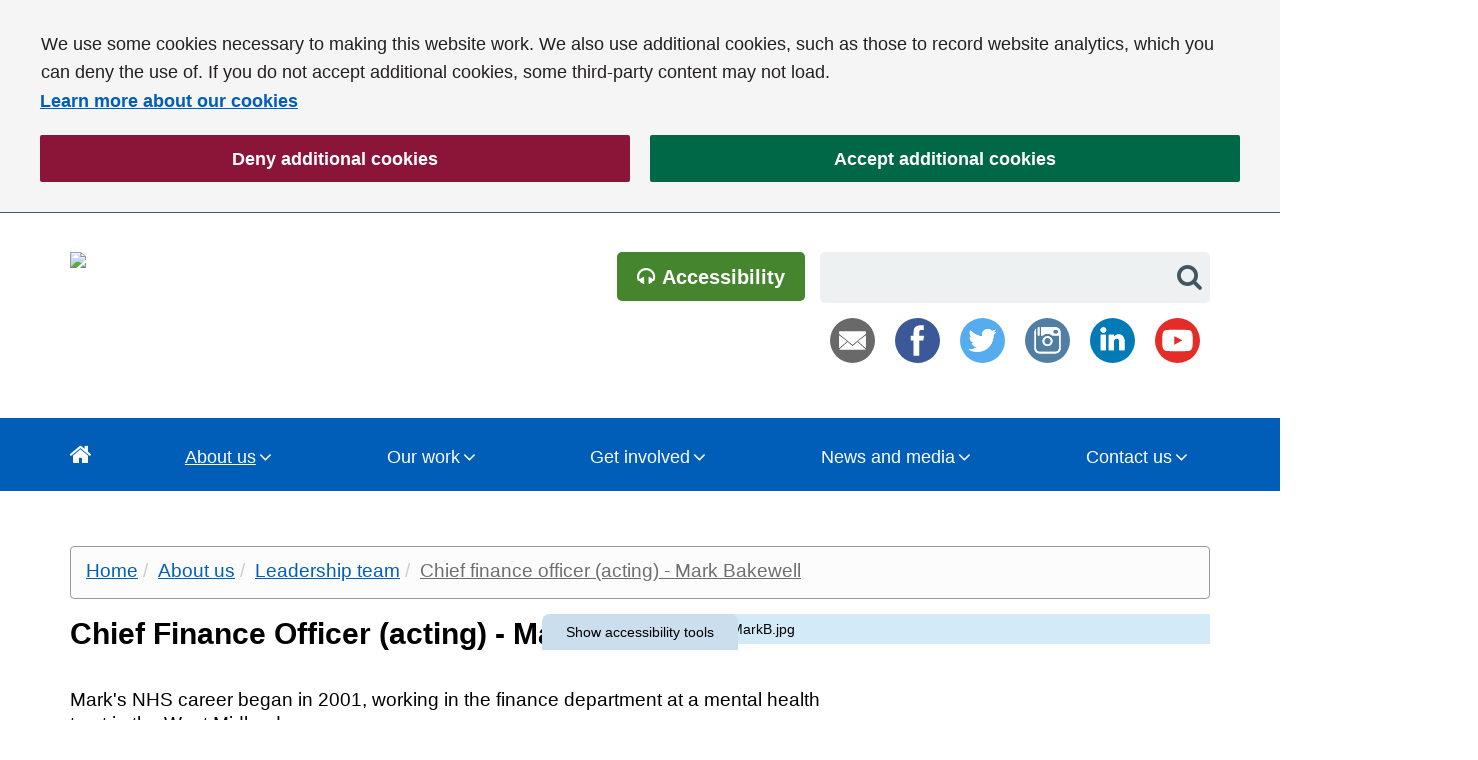

--- FILE ---
content_type: text/html; charset=UTF-8
request_url: https://www.lancashireandsouthcumbria.icb.nhs.uk/about-us/leadership-team/chief-finance-officer
body_size: 12792
content:


<!DOCTYPE html>
<html lang="en">

<head>
    
    <meta http-equiv="X-UA-Compatible" content="IE=edge">
    <meta name="og:image" content="/application/themes/custom/images/HLSC-OG-image.png">

    <meta name="viewport" content="width=device-width, initial-scale=1.0"/>


    <!-- html5shiv and respond.js if lower than IE9 -->
    <!--[if lt IE 9]>
        <script defer src="/application/themes/custom/js/html5shiv.min.js"></script>
        <script defer src="/application/themes/custom/js/respond.js"></script>
    <![endif]-->

    <!-- Fonts -->

    <!-- Stylesheets -->

    <link  rel="stylesheet" href="/application/themes/custom/css/slidebars.min.css">
    <link  rel="stylesheet" type="text/css" href="/application/themes/custom/css/bootstrap/bootstrap.css">
    <link  rel="stylesheet" href="/concrete/css/account.css">
    <link  rel="stylesheet" href="/concrete/css/jquery-ui.css">
    <link rel="stylesheet" href="/concrete/css/font-awesome.css">
    <link  href="https://cdnjs.cloudflare.com/ajax/libs/select2/4.0.3/css/select2.min.css" rel="stylesheet" />
    <link rel="stylesheet" href="/application/themes/custom/css/placeholder_polyfill.css">
    <link rel="stylesheet" href="/application/themes/custom/css/jquery.fancybox.min.css" />
    
        <link rel="stylesheet" href="/application/themes/custom/css/style.css?t=6" id="mainStylesheet" data-font="/application/files/cache/css/custom/accessibility/font_size.css?ts=1765454374" data-bw="/application/files/cache/css/custom/accessibility/bw_contrast.css?ts=1765454374" data-blue="/application/files/cache/css/custom/accessibility/blue_contrast.css?ts=1765454375" data-beige="/application/files/cache/css/custom/accessibility/beige_contrast.css?ts=1765454375" data-high="/application/files/cache/css/custom/accessibility/high_contrast.css?ts=1765454375">



    <!-- header_required -->
    
    
    <!--  -->
    
<title>LSC Integrated Care Board :: Chief finance officer (acting) - Mark Bakewell</title>

<meta http-equiv="content-type" content="text/html; charset=UTF-8"/>
<meta name="description" content="Mark Bakewell took on the role of acting chief finance officer for Lancashire and South Cumbria Integrated Care Board (ICB) in October 2025, bringing with him a wealth of experience in NHS finance and strategic leadership."/>
<meta name="generator" content="concrete5 - 8.5.1"/>
<link rel="shortcut icon" href="https://www.healthierlsc.co.uk/application/files/5616/9053/3860/NHS__400x400.jpg" type="image/x-icon"/>
<link rel="icon" href="https://www.healthierlsc.co.uk/application/files/5616/9053/3860/NHS__400x400.jpg" type="image/x-icon"/>
<link rel="canonical" href="https://www.lancashireandsouthcumbria.icb.nhs.uk/about-us/board/board-members/executive-board-members/chief-finance-officer">
<script type="text/javascript">
    var CCM_DISPATCHER_FILENAME = "/index.php";
    var CCM_CID = 10777;
    var CCM_EDIT_MODE = false;
    var CCM_ARRANGE_MODE = false;
    var CCM_IMAGE_PATH = "/concrete/images";
    var CCM_TOOLS_PATH = "/index.php/tools/required";
    var CCM_APPLICATION_URL = "https://www.healthierlsc.co.uk";
    var CCM_REL = "";
    var CCM_ACTIVE_LOCALE = "en_US";
</script>

<style type="text/css" data-area-style-area-handle="Global Featured Links" data-block-style-block-id="226528" data-style-set="1810">.ccm-custom-style-container.ccm-custom-style-globalfeaturedlinks-226528{margin-top:20px}</style>
<meta property="og:title" content="Chief finance officer (acting) - Mark Bakewell">
<meta property="og:description" content="Mark Bakewell took on the role of acting chief finance officer for Lancashire and South Cumbria Integrated Care Board (ICB) in October 2025, bringing with him a wealth of experience in NHS finance and">
<meta property="og:type" content="website">
<meta property="og:url" content="https://www.lancashireandsouthcumbria.icb.nhs.uk/about-us/leadership-team/chief-finance-officer">
<meta property="og:image" content="https://www.healthierlsc.co.uk/application/files/3017/5939/5743/MarkB.jpg">
<meta property="og:image:width" content="3240">
<meta property="og:image:height" content="2160">
<meta property="og:site_name" content="NHS Lancashire and South Cumbria ">
<meta property="fb:admins" content="241351069913806">
<meta property="fb:app_id" content="241351069913806">
<meta name="twitter:card" content="summary_large_image">
<meta name="twitter:site" content="@lscicb">
<meta name="twitter:title" content="Chief finance officer (acting) - Mark Bakewell">
<meta name="twitter:description" content="Mark Bakewell took on the role of acting chief finance officer for Lancashire and South Cumbria Integrated Care Board (ICB) in October 2025, bringing with him a wealth of experience in NHS finance and">
<meta name="twitter:image" content="https://www.healthierlsc.co.uk/application/files/3017/5939/5743/MarkB.jpg">
<meta property="og:locale" content="en_US">
<meta property="og:updated_time" content="2025-10-02T15:05:46+01:00">
<link href="/concrete/css/font-awesome.css?ccm_nocache=ca17add95b11d1baf3d74fcd3fa4637fb02c14ba" rel="stylesheet" type="text/css" media="all">
<script type="text/javascript" src="/application/js/jquery-3.5.1.js?ccm_nocache=ca17add95b11d1baf3d74fcd3fa4637fb02c14ba"></script>
<link href="/application/files/cache/css/cc48a205792df133fab30a487ea67e28b40d0c20.css?ccm_nocache=ca17add95b11d1baf3d74fcd3fa4637fb02c14ba" rel="stylesheet" type="text/css" media="all" data-source="/application/blocks/page_list/view.css?ccm_nocache=ca17add95b11d1baf3d74fcd3fa4637fb02c14ba">
<!-- DO NOT REMOVE THIS - Google Tag Manager -->
<script>(function(w,d,s,l,i){w[l]=w[l]||[];w[l].push({'gtm.start':
new Date().getTime(),event:'gtm.js'});var f=d.getElementsByTagName(s)[0],
j=d.createElement(s),dl=l!='dataLayer'?'&l='+l:'';j.async=true;j.src=
'https://www.googletagmanager.com/gtm.js?id='+i+dl;f.parentNode.insertBefore(j,f);
})(window,document,'script','dataLayer','GTM-N3VL664B');</script>
<!-- End Google Tag Manager -->

<!-- Meta Pixel Code -->
<script>
!function(f,b,e,v,n,t,s)
{if(f.fbq)return;n=f.fbq=function(){n.callMethod?
n.callMethod.apply(n,arguments):n.queue.push(arguments)};
if(!f._fbq)f._fbq=n;n.push=n;n.loaded=!0;n.version='2.0';
n.queue=[];t=b.createElement(e);t.async=!0;
t.src=v;s=b.getElementsByTagName(e)[0];
s.parentNode.insertBefore(t,s)}(window, document,'script',
'https://connect.facebook.net/en_US/fbevents.js');
fbq('init', '903859995305169');
fbq('track', 'PageView');
</script>
<noscript><img height="1" width="1" style="display:none"
src="https://www.facebook.com/tr?id=903859995305169&ev=PageView&noscript=1"
/></noscript>
<!-- End Meta Pixel Code -->
    <!-- Scripts -->
    
    <script src="/application/themes/custom/js/jquery.cookie.js"></script>
    <script defer src="/application/themes/custom/js/modernizr.js"></script>
    <script defer src="/application/themes/custom/js/slidebars.js"></script>
    
         <script defer src="/application/themes/custom/js/accessibility-controls.js"></script>
     <script defer src="/application/themes/custom/js/gmmap.js"></script>
     <script defer src="/application/themes/custom/js/reciteme.js"></script>
     <script defer src="/application/themes/custom/js/imageMapResizer.min.js"></script>
     <script defer src="/application/themes/custom/js/jquery.placeholder.min.js"></script>

     <script defer src="https://cdnjs.cloudflare.com/ajax/libs/select2/4.0.3/js/select2.min.js"></script>

    <!-- Owl Carousel 2 -->
    <link rel="stylesheet" href="/application/themes/custom/elements/owl_carousel/assets/owl.carousel.min.css">
    <script defer src="/application/themes/custom/elements/owl_carousel/owl.carousel.min.js" charset="utf-8"></script>

    <script defer  src="/application/themes/custom/js/jquery.matchHeight.js"></script>
    <script  defer src="/application/themes/custom/js/frank_footer_access4.js"></script>
    <script defer type="text/javascript" src="//translate.google.com/translate_a/element.js?cb=googleTranslateElementInit"></script>
    <script  defer src="https://cdnjs.cloudflare.com/ajax/libs/fancybox/3.1.20/jquery.fancybox.min.js"></script>
    <script>
        if (navigator.userAgent.match(/IEMobile\/10\.0/)) {
            var msViewportStyle = document.createElement('style');
            msViewportStyle.appendChild(
                document.createTextNode(
                    '@-ms-viewport{width:auto!important}'
                )
            );
            document.querySelector('head').appendChild(msViewportStyle);
        }
    </script>

    <script defer type="text/javascript" src="/application/themes/custom/js/jquery.isotope.min.js"></script>
    <script src="/application/themes/custom/js/js-cookie.min.js"></script>
    <script defer src="/application/themes/custom/js/scripts.js?_=5"></script>
    
    <!--Google Analytics (added through Dashboard!)-->
    <style>
            .header .button-link, .main .button-link, .footer .button-link, .main .colorSection .accordion-body button , .main .link-to-page, .footer .link-to-page, .carouselSection .link-to-page, .main .button-link, .footer .button-link, .carouselSection .button-link,  .accordion-item .accordion-title button , ul.nav.mega > li ul.level-2 .mega-box , .owl-controls .owl-pagination .owl-page.active , .main .link-to-page, .main .button-link , .main .videoPage .youtubeTitle , .sb-slidebar , .page-template-home .featuredLinks .featureImage:hover .featureHeading , .upcoming-events-list-home a.smallcal .infowrap .titlehead .moreInfo, .ccm-block-page-list-page-entry.newsPage.featured , .main .colorSection .accordion-item .accordion-title button, .main .colorSection .section-button, .main .colorSection .button-link.link-to-page {
                background-color: rgb(0, 94, 184);
            }

            .header .navigation ul.nav.mega li.level-1>.item-wrapper>a.nav-path-selected:after, .header .navigation ul.nav.mega li.level-1>.item-wrapper>a:active:after, .header .navigation ul.nav.mega li.level-1>.item-wrapper>a:focus:after, .header .navigation ul.nav.mega li.level-1>.item-wrapper>a:hover:after {
                border-bottom-color: rgb(0, 94, 184);
            }

            .header .navigation ul.nav.mega li.level-1 ul.level-2 {
                background-color: rgb(0, 94, 184);
            }
            
            .header .navigation ul.nav.mega li.level-1 ul.level-2:before {
                background-color: rgb(0, 94, 184);
            }

            ul.nav.mega > li.nav-path-selected > a:after {
                border-color: transparent transparent rgb(0, 94, 184) transparent;
            }

            .main a, .footer a, .main .colorSection .accordion-body button{
                color: rgb(0, 94, 184);
            }
            nav .breadcrumb li > a {
                color: rgb(0, 94, 184);
            }
            @media screen and (max-width: 991px) {
                .header .navigation ul.nav.mega li .back-button:active, .header .navigation ul.nav.mega li .back-button:focus, .header .navigation ul.nav.mega li .back-button:hover, .header .navigation ul.nav.mega li .sub-button:active, .header .navigation ul.nav.mega li .sub-button:focus, .header .navigation ul.nav.mega li .sub-button:hover, .header .navigation ul.nav.mega li a:active, .header .navigation ul.nav.mega li a:focus, .header .navigation ul.nav.mega li a:hover {
                    background-color: rgb(0, 94, 184);
                }
                .header .navigation ul.nav.mega li.nav-path-selected>.item-wrapper>a {
                    background-color: rgb(0, 94, 184);
                }
                .header .header-top .mobile-buttons button:hover, .header .header-top .mobile-buttons button:focus, .header .header-top .mobile-buttons button:active{
                    background-color: rgb(0, 94, 184);
                }
            }

            .header .button-link:hover, .main .button-link:hover, .footer .button-link:hover, .popup .button-link:hover, .header .button-link:focus, .main .button-link:focus, .footer .button-link:focus, .popup .button-link:focus, .header .button-link:active, .main .button-link:active, .footer .button-link:active, .popup .button-link:active,  .main .colorSection .accordion-body button:active , .main .link-to-page:hover, .footer .link-to-page:hover, .carouselSection .link-to-page:hover, .main .button-link:hover, .footer .button-link:hover, .carouselSection .button-link:hover, .main .link-to-page:focus, .footer .link-to-page:focus, .carouselSection .link-to-page:focus, .main .button-link:focus, .footer .button-link:focus, .carouselSection .button-link:focus, .main .link-to-page:active, .footer .link-to-page:active, .carouselSection .link-to-page:active, .main .button-link:active, .footer .button-link:active, .carouselSection .button-link:active, .upcoming-events-list-home a.smallcal:hover .infowrap .titlehead .moreInfo, .upcoming-events-list-home a.smallcal:active .infowrap .titlehead .moreInfo, .upcoming-events-list-home a.smallcal:focus .infowrap .titlehead .moreInfo , .main .colorSection .accordion-item .accordion-title button:hover, .main .colorSection .section-button:hover, .main .colorSection .button-link.link-to-page:hover, .main .colorSection .accordion-item .accordion-title button:focus, .main .colorSection .section-button:focus, .main .colorSection .button-link.link-to-page:focus, .main .colorSection .accordion-item .accordion-title button:active, .main .colorSection .section-button:active, .main .colorSection .button-link.link-to-page:active , .accordion-item .accordion-title button:hover, .accordion-item .accordion-title button:focus, .accordion-item .accordion-title button:active , .ccm-block-page-list-page-entry.newsPage.featured:hover, .ccm-block-page-list-page-entry.newsPage.featured:focus {
                background-color: rgb(0, 83, 162);
            }
            .main a:hover, .footer a:hover, .main .colorSection .accordion-body button:hover, .main a:focus, .footer button:focus, .main .colorSection .accordion-body button:focus, .main a:active, .footer a:active,
            .latest-news a.ccm-block-page-list-page-entry:hover .ccm-block-page-list-page-entry-text span {
                color: rgb(0, 83, 162);
            }
                .sb-slidebar .nav li.nav-dropdown > .table > .tableRow > .sub-button:hover, .sb-slidebar .nav li.nav-dropdown > .table > .tableRow > .sub-button:active, .sb-slidebar .nav li.nav-dropdown > .table > .tableRow > .sub-button:focus, .sb-slidebar .nav li a:hover, .sb-slidebar .nav li a:focus, .sb-slidebar .nav li a:active, .sb-slidebar .nav li a.nav-path-selected, ul.nav.mega > li ul.level-2 .mega-box li.level-2 ul.level-3 li a:hover, ul.nav.mega > li ul.level-2 .mega-box li.level-2 ul.level-3 li a:focus, ul.nav.mega > li ul.level-2 .mega-box li.level-2 ul.level-3 li a:active, .sb-slidebar .nav li ul .title .back-button:hover, .sb-slidebar .nav li ul .title .back-button:active, .sb-slidebar .nav li ul .title .back-button:focus, .sb-slidebar .nav li ul .title, nav.navigation ,ul.nav.mega, ul.nav.mega > li ul.level-2 .mega-box a:hover, ul.nav.mega > li ul.level-2 .mega-box .mega-box-title:hover, ul.nav.mega > li ul.level-2 .mega-box a:focus, ul.nav.mega > li ul.level-2 .mega-box .mega-box-title:focus, ul.nav.mega > li ul.level-2 .mega-box a:active, ul.nav.mega > li ul.level-2 .mega-box .mega-box-title:active {
                background-color: rgb(0, 94, 184)            }
            .header .header-top {
                background-color: rgb(0, 94, 184);
            }
            .header .navigation {
                background-color: rgb(0, 94, 184);
            }
            @media screen and (max-width: 991px) {
                .header .navigation ul.nav.mega li.level-1 ul.level-2 {
                    background-color: rgb(0, 94, 184);
                }
            }
             ul.nav.mega > li:hover > a:after, ul.nav.mega > li:focus > a:after, ul.nav.mega > li:active > a:after, ul.nav.mega > li.nav-path-selected > a:after {
                border-color: transparent transparent rgb(0, 75, 147)transparent;
            }
            .internal-banner .overlay{
                /* Permalink - use to edit and share this gradient: http://colorzilla.com/gradient-editor/#9543a7+0,9543a7+100&0+69,1+100 */
                background: -moz-linear-gradient(top, rgba(149,67,167,0) 0%, rgba(149,67,167,0) 50%, rgba(0, 94, 184, 0.65) 100%); /* FF3.6-15 */
                background: -webkit-linear-gradient(top, rgba(149,67,167,0) 0%,rgba(149,67,167,0) 50%,rgba(0, 94, 184, 0.65) 100%); /* Chrome10-25,Safari5.1-6 */
                background: linear-gradient(to bottom, rgba(149,67,167,0) 0%,rgba(149,67,167,0) 50%,rgba(0, 94, 184, 0.65) 100%); /* W3C, IE10+, FF16+, Chrome26+, Opera12+, Safari7+ */
            }
            .home-page-carousel .image-slide .overlay{
                background: rgba(0, 75, 147, 0.85);
            }
            .internal-banner {
            background: rgb(0, 94, 184);
        }

        table th {
            background-color: rgb(0, 94, 184) !important;
            color: #fff !important;
        }
        @media screen and (max-width: 600px) {
            table tbody tr, table tbody tr td {
                border-color: rgb(0, 94, 184) !important;
            }
            table.has-headings tbody tr td:before {
                color: rgb(0, 94, 184) !important;
            }
        }
        @media screen and (max-width: 380px) {
            table.has-headings tbody tr td:before {
                color: white !important;
                background-color: rgb(0, 94, 184) !important;
            }
        }
       

        
        .ccm-block-page-list-page-entry.newsPage.customNewsPage{
            border-bottom: none !important;
            padding: 22.5px;
            background-color:rgb(0, 94, 184) ;
        }
    </style>

    <link rel="stylesheet" media="all" href="/application/themes/custom/elements/cookie_consent/cookieconsent.min.css"><script src="/application/themes/custom/elements/cookie_consent/cookieconsent.min.js"></script>
</head>
<!--[if lte IE 7]><body class="ie7"><![endif]-->
<!--[if IE 8]><body class="ie8"><![endif]-->
<!--[if gte IE 9]><body class="ie9"><![endif]-->
<!--[if !IE]> --><body><!-- <![endif]-->

    <div class="access-main ccm-page page-type-page page-template-sidebar-internal   no-edit-mode">
        <div id="sb-site" data-cookie="https://www.healthierlsc.co.uk/hlsc-archive/cookies">


<header class="header" role="banner" id="top">
    <div class="skiplinks">
        <a class="skiplinks__link" href="#main">Skip to main content</a>
        <a class="skiplinks__link hidden-sm hidden-xs" id="skiplink-desktop-nav" href="#nav">Skip to navigation</a>
        <a class="skiplinks__link hidden-lg hidden-md" id="skiplink-mobile-nav" href="#nav-toggle">Skip to mobile navigation</a>
        <a class="skiplinks__link" href="#accessibility-btn">Skip to accessibility tools</a>
    </div>
    <div class="header-top hidden-md hidden-lg">
        <div class="container">
            <div class="row">
                <div class="col-xs-24">
                    <div class="mobile-buttons">
                        <button type="button" class="header-tool-button hidden-md hidden-lg" data-for="header-mobile-tool-accessibility" data-focus="accessibility" aria-expanded="false"><span class="visually-hidden">ReciteMe Accessibility</span><i class="fa fa-headphones" aria-hidden="true"></i></button>
                        <button type="button" class="nav-toggle hidden-lg" id="nav-toggle" aria-expanded="false"><span class="visually-hidden">Mobile navigation</span><i class="fa fa-bars" aria-hidden="true"></i></button>
                    </div>
                </div>
            </div>
        </div>
    </div>

    <div class="container">
        <div class="row">
            <div class="col-lg-6 col-md-7 col-sm-12 ">
                <div class="header-logo whiteBGContrast clearfix">
                    

    <!-- Google Tag Manager (noscript) -->
<noscript><iframe src="https://www.googletagmanager.com/ns.html?id=GTM-N3VL664B"
height="0" width="0" style="display:none;visibility:hidden"></iframe></noscript>
<!-- End Google Tag Manager (noscript) -->


    <img src="/application/files/5416/5220/0417/ICB-logo-right.svg" alt="ICB-logo-right.svg" width="250" height="200" class="ccm-svg ccm-image-block img-responsive bID-243173">
                </div>  
            </div>
            
            <div class="col-lg-18 col-md-17 col-sm-12">
                                
                

                <div class="header-search clearfix">                    
                                        
                    <div class="header-mobile-tool" id="header-mobile-tool-accessibility">
                        <button style="" class="accessibility reciteme button-link link-to-page hidden-sm hidden-xs"><i class="fa fa-headphones"></i> Accessibility</button>
                        <button class="close hidden-xs hidden-sm hidden-md hidden-lg" title="Close search" aria-label="Close search" aria-expanded="false"><i class="fa fa-close" aria-hidden="true"></i></button>
                    </div>
                    <div class="searchDiv steph">
                                                

    <form action="https://www.lancashireandsouthcumbria.icb.nhs.uk/search-results" method="get" class="ccm-search-block-form">

    
    <label class="visually-hidden" for="search-270911">Sitewide Search</label>
<input name="search_paths[]" type="hidden" id="search" value="/ICB" /><input placeholder=""  name="query" type="text" id="search-270911" value="" class="ccm-search-block-text" />
   
    <button name="submit" type="submit" value="" class="btn btn-default ccm-search-block-submit"><i class="fa fa-search"></i><span class="visually-hidden">Search</span></button>

    </form>


        <div class="hidden-xs ccm-custom-style-container ccm-custom-style-subsitesearch-255181"
            >
    
<style>
.ccm-block-svg_social_media_icons .icon-container {
    display: inline-block;
    padding-top: 5px;
    padding-bottom: 5px;
}
</style>

<div class="ccm-block-svg_social_media_icons" style="text-align: right;">
    <div class="icon-container">

    <style>.email45-round-logo{background:url('/packages/svg_social_media_icons/blocks/svg_social_media_icons/images/email45-round-logo.png') no-repeat;background:none,url('/packages/svg_social_media_icons/blocks/svg_social_media_icons/images/email-round-logo.svg') no-repeat;}.email45-round-logo:hover{background:url('/packages/svg_social_media_icons/blocks/svg_social_media_icons/images/email45-round-hover.png') no-repeat;background:none,url('/packages/svg_social_media_icons/blocks/svg_social_media_icons/images/email-round-hover.svg') no-repeat;}</style><a title="Email" target="_blank" style="margin-left: 10px; margin-right: 10px; margin-bottom: 20px; float: left;" href="mailto:lsc.icb@nhs.net"><div style="height: 45px; width: 45px" class="email45-round-logo"></div></a><style>.facebook45-round-logo{background:url('/packages/svg_social_media_icons/blocks/svg_social_media_icons/images/facebook45-round-logo.png') no-repeat;background:none,url('/packages/svg_social_media_icons/blocks/svg_social_media_icons/images/facebook-round-logo.svg') no-repeat;}.facebook45-round-logo:hover{background:url('/packages/svg_social_media_icons/blocks/svg_social_media_icons/images/facebook45-round-hover.png') no-repeat;background:none,url('/packages/svg_social_media_icons/blocks/svg_social_media_icons/images/facebook-round-hover.svg') no-repeat;}</style><a title="Facebook" target="_blank" style="margin-left: 10px; margin-right: 10px; margin-bottom: 20px; float: left;" href="https://facebook.com/lscicb"><div style="height: 45px; width: 45px" class="facebook45-round-logo"></div></a><style>.twitter45-round-logo{background:url('/packages/svg_social_media_icons/blocks/svg_social_media_icons/images/twitter45-round-logo.png') no-repeat;background:none,url('/packages/svg_social_media_icons/blocks/svg_social_media_icons/images/twitter-round-logo.svg') no-repeat;}.twitter45-round-logo:hover{background:url('/packages/svg_social_media_icons/blocks/svg_social_media_icons/images/twitter45-round-hover.png') no-repeat;background:none,url('/packages/svg_social_media_icons/blocks/svg_social_media_icons/images/twitter-round-hover.svg') no-repeat;}</style><a title="Twitter" target="_blank" style="margin-left: 10px; margin-right: 10px; margin-bottom: 20px; float: left;" href="https://X.com/lscicb"><div style="height: 45px; width: 45px" class="twitter45-round-logo"></div></a><style>.instagram45-round-logo{background:url('/packages/svg_social_media_icons/blocks/svg_social_media_icons/images/instagram45-round-logo.png') no-repeat;background:none,url('/packages/svg_social_media_icons/blocks/svg_social_media_icons/images/instagram-round-logo.svg') no-repeat;}.instagram45-round-logo:hover{background:url('/packages/svg_social_media_icons/blocks/svg_social_media_icons/images/instagram45-round-hover.png') no-repeat;background:none,url('/packages/svg_social_media_icons/blocks/svg_social_media_icons/images/instagram-round-hover.svg') no-repeat;}</style><a title="Instagram" target="_blank" style="margin-left: 10px; margin-right: 10px; margin-bottom: 20px; float: left;" href="https://instagram.com/lscicb"><div style="height: 45px; width: 45px" class="instagram45-round-logo"></div></a><style>.linkedin45-round-logo{background:url('/packages/svg_social_media_icons/blocks/svg_social_media_icons/images/linkedin45-round-logo.png') no-repeat;background:none,url('/packages/svg_social_media_icons/blocks/svg_social_media_icons/images/linkedin-round-logo.svg') no-repeat;}.linkedin45-round-logo:hover{background:url('/packages/svg_social_media_icons/blocks/svg_social_media_icons/images/linkedin45-round-hover.png') no-repeat;background:none,url('/packages/svg_social_media_icons/blocks/svg_social_media_icons/images/linkedin-round-hover.svg') no-repeat;}</style><a title="Linkedin" target="_blank" style="margin-left: 10px; margin-right: 10px; margin-bottom: 20px; float: left;" href="https://www.linkedin.com/company/lscicb"><div style="height: 45px; width: 45px" class="linkedin45-round-logo"></div></a><style>.youtube45-round-logo{background:url('/packages/svg_social_media_icons/blocks/svg_social_media_icons/images/youtube45-round-logo.png') no-repeat;background:none,url('/packages/svg_social_media_icons/blocks/svg_social_media_icons/images/youtube-round-logo.svg') no-repeat;}.youtube45-round-logo:hover{background:url('/packages/svg_social_media_icons/blocks/svg_social_media_icons/images/youtube45-round-hover.png') no-repeat;background:none,url('/packages/svg_social_media_icons/blocks/svg_social_media_icons/images/youtube-round-hover.svg') no-repeat;}</style><a title="Youtube" target="_blank" style="margin-left: 10px; margin-right: 10px; margin-bottom: 20px; float: left;" href="https://www.youtube.com/channel/UCJewlGYpqJQMILAzvLj1h-w"><div style="height: 45px; width: 45px" class="youtube45-round-logo"></div></a>
    </div>
</div>

    </div>
                    </div>
                                        
                </div>
            </div>
        </div>
    </div>
                <nav class="navigation" role="navigation" id="nav">
                <div class="container">
                    

    
<ul class="nav mega"><li class="nav-path-selected nav-first10777 level-1"><div class="item-wrapper"><a href="https://www.lancashireandsouthcumbria.icb.nhs.uk/" target="_self" class="level-1 nav-item nav-path-selected nav-first" ><i class="fa fa-home" aria-hidden="true"></i> <span class="visually-hidden">Home</span></a></div></li><li class="nav-path-selected nav-dropdown level-1"><div class="item-wrapper"><a href="https://www.lancashireandsouthcumbria.icb.nhs.uk/about-us" target="_self" class="level-1 nav-item nav-path-selected nav-dropdown">About us</a> <button type="button" class="sub-button level-1" id="about-us-1-sub-button" aria-haspopup="true" aria-expanded="false"><span></span><span class="visually-hidden">About us</span></button><ul class="sub-menu nav-path-selected nav-dropdown level-2" aria-labelledby="about-us-1-sub-button" aria-hidden="true"><li class="nav-dropdown-title"><div class="item-wrapper"><button class="back-button" type="button"><span></span><span class="visually-hidden">Return to previous menu</span></button><a href="https://www.lancashireandsouthcumbria.icb.nhs.uk/about-us" aria-hidden="true" tabindex="-1">About us</a><p class="nav-dropdown-description">Since July 2022 NHS Lancashire and South Cumbria Integrated Care Board (ICB) has held responsibility for planning NHS services, including primary care, community pharmacy and those previously planned by clinical commissioning groups (CCGs).  As well the chair and chief executive, membership of the board includes partner members drawn from local authorities, NHS trusts / foundation trusts and primary care. Accountable to the people of Lancashire and South Cumbria and in charge of NHS money, NHS Lancashire and South Cumbria ICB will ensure that the strategies developed by Lancashire and South Cumbria Integrated Care Partnership become a reality on the ground.</p></div></li><li class="nav-first level-2"><div class="item-wrapper"><a href="https://www.lancashireandsouthcumbria.icb.nhs.uk/about-us/our-vision-objectives-and-priorities" target="_self" class="level-2 nav-item nav-first" tabindex="-1" aria-hidden="true">Our vision, objectives and priorities</a> </div></li><li class=" level-2"><div class="item-wrapper"><a href="https://www.lancashireandsouthcumbria.icb.nhs.uk/about-us/our-values" target="_self" class="level-2 nav-item " tabindex="-1" aria-hidden="true">Our values</a> </div></li><li class=" level-2"><div class="item-wrapper"><a href="https://www.healthierlsc.co.uk/ics" target="_self" class="level-2 nav-item " tabindex="-1" aria-hidden="true">Our integrated care system (ICS)</a> </div></li><li class=" level-2"><div class="item-wrapper"><a href="https://www.lancashireandsouthcumbria.icb.nhs.uk/about-us/welcome-lancashire-and-south-cumbria" target="_self" class="level-2 nav-item " tabindex="-1" aria-hidden="true">Our geography and population</a> </div></li><li class=" level-2"><div class="item-wrapper"><a href="https://www.lancashireandsouthcumbria.icb.nhs.uk/about-us/leadership-team" target="_self" class="level-2 nav-item " tabindex="-1" aria-hidden="true">Leadership team</a> </div></li><li class="nav-path-selected level-2"><div class="item-wrapper"><a href="https://www.lancashireandsouthcumbria.icb.nhs.uk/about-us/board" target="_self" class="level-2 nav-item nav-path-selected" tabindex="-1" aria-hidden="true">The Board</a> </div></li><li class=" level-2"><div class="item-wrapper"><a href="https://www.lancashireandsouthcumbria.icb.nhs.uk/about-us/sub-committees/pccc" target="_self" class="level-2 nav-item " tabindex="-1" aria-hidden="true">Primary Care Contracts Sub-Committee</a> </div></li><li class=" level-2"><div class="item-wrapper"><a href="https://www.lancashireandsouthcumbria.icb.nhs.uk/about-us/equality-diversity-and-inclusion" target="_self" class="level-2 nav-item " tabindex="-1" aria-hidden="true">Equality, diversity and inclusion</a> </div></li><li class=" level-2"><div class="item-wrapper"><a href="https://www.lancashireandsouthcumbria.icb.nhs.uk/about-us/publications" target="_self" class="level-2 nav-item " tabindex="-1" aria-hidden="true">Corporate publications</a> </div></li><li class=" level-2"><div class="item-wrapper"><a href="https://www.lancashireandsouthcumbria.icb.nhs.uk/about-us/how-we-work" target="_self" class="level-2 nav-item " tabindex="-1" aria-hidden="true">How we work</a> </div></li><li class=" level-2"><div class="item-wrapper"><a href="https://www.lancashireandsouthcumbria.icb.nhs.uk/about-us/legacy-clinical-commissioning-groups" target="_self" class="level-2 nav-item " tabindex="-1" aria-hidden="true">Legacy clinical commissioning groups (CCGs)</a> </div></li><li class=" level-2"><div class="item-wrapper"><a href="https://www.lancashireandsouthcumbria.icb.nhs.uk/about-us/clinical-and-care-professional-leadership" target="_self" class="level-2 nav-item " tabindex="-1" aria-hidden="true">Clinical and care professional leadership</a> </div></li><li class=" level-2"><div class="item-wrapper"><a href="https://www.lancashireandsouthcumbria.icb.nhs.uk/about-us/glossary" target="_self" class="level-2 nav-item " tabindex="-1" aria-hidden="true">Glossary of terms</a> </div></li><li class=" level-2"><div class="item-wrapper"><a href="https://www.lancashireandsouthcumbria.icb.nhs.uk/about-us/independent-investigations" target="_self" class="level-2 nav-item " tabindex="-1" aria-hidden="true">Independent investigations</a> </div></li><li class=" level-2"><div class="item-wrapper"><a href="https://www.lancashireandsouthcumbria.icb.nhs.uk/about-us/emergency-preparedness-resilience-and-response-eprr" target="_self" class="level-2 nav-item " tabindex="-1" aria-hidden="true">Emergency Preparedness, Resilience and Response (EPRR)</a> </div></li><li class="nav-last level-2"><div class="item-wrapper"><a href="https://www.lancashireandsouthcumbria.icb.nhs.uk/failure-prevent-fraud-offence" target="_self" class="level-2 nav-item nav-last" tabindex="-1" aria-hidden="true">&lsquo;Failure to prevent fraud&rsquo; offence</a> </div></li></ul></div></li><li class="nav-dropdown level-1"><div class="item-wrapper"><a href="https://www.lancashireandsouthcumbria.icb.nhs.uk/our-work" target="_self" class="level-1 nav-item nav-dropdown">Our work</a> <button type="button" class="sub-button level-1" id="our-work-1-sub-button" aria-haspopup="true" aria-expanded="false"><span></span><span class="visually-hidden">Our work</span></button><ul class="sub-menu nav-dropdown level-2" aria-labelledby="our-work-1-sub-button" aria-hidden="true"><li class="nav-dropdown-title"><div class="item-wrapper"><button class="back-button" type="button"><span></span><span class="visually-hidden">Return to previous menu</span></button><a href="https://www.lancashireandsouthcumbria.icb.nhs.uk/our-work" aria-hidden="true" tabindex="-1">Our work</a><p class="nav-dropdown-description">NHS Lancashire and South Cumbria ICB joins up health and care services, improve people's health and wellbeing, and to make sure everyone has the same access to services and gets the same outcomes from treatment. We also oversee how money is spent and make sure health services work well and are of high quality. </p></div></li><li class="nav-first level-2"><div class="item-wrapper"><a href="https://www.lancashireandsouthcumbria.icb.nhs.uk/our-work/all-programmes" target="_self" class="level-2 nav-item nav-first" tabindex="-1" aria-hidden="true">All programmes</a> </div></li><li class=" level-2"><div class="item-wrapper"><a href="https://www.lancashireandsouthcumbria.icb.nhs.uk/our-work/your-local-services" target="_self" class="level-2 nav-item " tabindex="-1" aria-hidden="true">Your local services</a> </div></li><li class=" level-2"><div class="item-wrapper"><a href="https://www.lancashireandsouthcumbria.icb.nhs.uk/our-work/forward-plan" target="_self" class="level-2 nav-item " tabindex="-1" aria-hidden="true">NHS Joint Forward Plan</a> </div></li><li class=" level-2"><div class="item-wrapper"><a href="https://www.lancashireandsouthcumbria.icb.nhs.uk/our-work/specialised-services" target="_self" class="level-2 nav-item " tabindex="-1" aria-hidden="true">Specialised services</a> </div></li><li class=" level-2"><div class="item-wrapper"><a href="https://www.lancashireandsouthcumbria.icb.nhs.uk/our-work/workwell" target="_self" class="level-2 nav-item " tabindex="-1" aria-hidden="true">WorkWell</a> </div></li><li class=" level-2"><div class="item-wrapper"><a href="https://www.lancashireandsouthcumbria.icb.nhs.uk/our-work/delivering-our-nhs-vision-and-priorities" target="_self" class="level-2 nav-item " tabindex="-1" aria-hidden="true">Delivering our NHS vision and priorities</a> </div></li><li class=" level-2"><div class="item-wrapper"><a href="https://www.lancashireandsouthcumbria.icb.nhs.uk/our-work/nhs-10-year-plan" target="_self" class="level-2 nav-item " tabindex="-1" aria-hidden="true">NHS 10 year plan</a> </div></li><li class=" level-2"><div class="item-wrapper"><a href="https://www.lancashireandsouthcumbria.icb.nhs.uk/ISFE2" target="_self" class="level-2 nav-item " tabindex="-1" aria-hidden="true">ISFE2: Information for suppliers working with NHS Lancashire and South Cumbria ICB</a> </div></li><li class="nav-last level-2"><div class="item-wrapper"><a href="https://www.lancashireandsouthcumbria.icb.nhs.uk/our-work/mental-health" target="_self" class="level-2 nav-item nav-last" tabindex="-1" aria-hidden="true">Mental health</a> </div></li></ul></div></li><li class="nav-dropdown level-1"><div class="item-wrapper"><a href="https://www.lancashireandsouthcumbria.icb.nhs.uk/get-involved" target="_self" class="level-1 nav-item nav-dropdown">Get involved</a> <button type="button" class="sub-button level-1" id="get-involved-1-sub-button" aria-haspopup="true" aria-expanded="false"><span></span><span class="visually-hidden">Get involved</span></button><ul class="sub-menu nav-dropdown level-2" aria-labelledby="get-involved-1-sub-button" aria-hidden="true"><li class="nav-dropdown-title"><div class="item-wrapper"><button class="back-button" type="button"><span></span><span class="visually-hidden">Return to previous menu</span></button><a href="https://www.lancashireandsouthcumbria.icb.nhs.uk/get-involved" aria-hidden="true" tabindex="-1">Get involved</a><p class="nav-dropdown-description">NHS Lancashire and South Cumbria ICB is committed to putting the needs of people living in Lancashire and South Cumbria at the heart of all we do.

There is a collective ambition to do this by working with residents and communities and our partners to co-produce and improve health and wellbeing services.</p></div></li><li class="nav-first level-2"><div class="item-wrapper"><a href="https://www.lancashireandsouthcumbria.icb.nhs.uk/get-involved/citizen-panel-1" target="_self" class="level-2 nav-item nav-first" tabindex="-1" aria-hidden="true">Join our virtual Citizens Panel</a> </div></li><li class=" level-2"><div class="item-wrapper"><a href="https://www.lancashireandsouthcumbria.icb.nhs.uk/have-your-say" target="_self" class="level-2 nav-item " tabindex="-1" aria-hidden="true">Have your say (current opportunities)</a> </div></li><li class=" level-2"><div class="item-wrapper"><a href="https://www.lancashireandsouthcumbria.icb.nhs.uk/get-involved/what-youve-told-us-1" target="_self" class="level-2 nav-item " tabindex="-1" aria-hidden="true">What you&#039;ve told us</a> </div></li><li class=" level-2"><div class="item-wrapper"><a href="https://www.lancashireandsouthcumbria.icb.nhs.uk/get-involved/keep-informed-or-get-touch" target="_self" class="level-2 nav-item " tabindex="-1" aria-hidden="true">Keep informed or get in touch</a> </div></li><li class=" level-2"><div class="item-wrapper"><a href="https://www.lancashireandsouthcumbria.icb.nhs.uk/get-involved/goodengagement" target="_self" class="level-2 nav-item " tabindex="-1" aria-hidden="true">Good engagement webinars</a> </div></li><li class="nav-last level-2"><div class="item-wrapper"><a href="https://www.lancashireandsouthcumbria.icb.nhs.uk/get-involved/our-commitment-keeping-you-involved" target="_self" class="level-2 nav-item nav-last" tabindex="-1" aria-hidden="true">Our commitment to keeping you involved</a> </div></li></ul></div></li><li class="nav-dropdown level-1"><div class="item-wrapper"><a href="https://www.lancashireandsouthcumbria.icb.nhs.uk/news-and-media" target="_self" class="level-1 nav-item nav-dropdown">News and media</a> <button type="button" class="sub-button level-1" id="news-and-media-1-sub-button" aria-haspopup="true" aria-expanded="false"><span></span><span class="visually-hidden">News and media</span></button><ul class="sub-menu nav-dropdown level-2" aria-labelledby="news-and-media-1-sub-button" aria-hidden="true"><li class="nav-dropdown-title"><div class="item-wrapper"><button class="back-button" type="button"><span></span><span class="visually-hidden">Return to previous menu</span></button><a href="https://www.lancashireandsouthcumbria.icb.nhs.uk/news-and-media" aria-hidden="true" tabindex="-1">News and media</a><p class="nav-dropdown-description">Keep up to date with the latest news and campaigns from NHS Lancashire and South Cumbria Integrated Care Board, as well as the thoughts from our staff and senior leaders in our latest blogs.</p></div></li><li class="nav-first level-2"><div class="item-wrapper"><a href="https://www.lancashireandsouthcumbria.icb.nhs.uk/news-and-media/latest-news" target="_self" class="level-2 nav-item nav-first" tabindex="-1" aria-hidden="true">Latest news</a> </div></li><li class=" level-2"><div class="item-wrapper"><a href="https://www.lancashireandsouthcumbria.icb.nhs.uk/news-and-media/media-office" target="_self" class="level-2 nav-item " tabindex="-1" aria-hidden="true">Media office</a> </div></li><li class=" level-2"><div class="item-wrapper"><a href="https://www.lancashireandsouthcumbria.icb.nhs.uk/news-and-media/news-archive" target="_self" class="level-2 nav-item " tabindex="-1" aria-hidden="true">News archive</a> </div></li><li class=" level-2"><div class="item-wrapper"><a href="https://www.lancashireandsouthcumbria.icb.nhs.uk/news-and-media/campaigns" target="_self" class="level-2 nav-item " tabindex="-1" aria-hidden="true">Campaigns</a> </div></li><li class="nav-last level-2"><div class="item-wrapper"><a href="https://www.lancashireandsouthcumbria.icb.nhs.uk/news-and-media/social-media" target="_self" class="level-2 nav-item nav-last" tabindex="-1" aria-hidden="true">Social media</a> </div></li></ul></div></li><li class="nav-last nav-dropdown level-1"><div class="item-wrapper"><a href="https://www.lancashireandsouthcumbria.icb.nhs.uk/contact-us" target="_self" class="level-1 nav-item nav-last nav-dropdown">Contact us</a> <button type="button" class="sub-button level-1" id="contact-us-1-sub-button" aria-haspopup="true" aria-expanded="false"><span></span><span class="visually-hidden">Contact us</span></button><ul class="sub-menu nav-last nav-dropdown level-2" aria-labelledby="contact-us-1-sub-button" aria-hidden="true"><li class="nav-dropdown-title"><div class="item-wrapper"><button class="back-button" type="button"><span></span><span class="visually-hidden">Return to previous menu</span></button><a href="https://www.lancashireandsouthcumbria.icb.nhs.uk/contact-us" aria-hidden="true" tabindex="-1">Contact us</a><p class="nav-dropdown-description">There are a number of ways you can contact NHS Lancashire and South Cumbria Integrated Care Board.</p></div></li><li class="nav-first level-2"><div class="item-wrapper"><a href="https://www.lancashireandsouthcumbria.icb.nhs.uk/contact-us/media-office" target="_self" class="level-2 nav-item nav-first" tabindex="-1" aria-hidden="true">Media office</a> </div></li><li class=" level-2"><div class="item-wrapper"><a href="https://www.lancashireandsouthcumbria.icb.nhs.uk/contact-us/general-enquiries" target="_self" class="level-2 nav-item " tabindex="-1" aria-hidden="true">General enquiries</a> </div></li><li class=" level-2"><div class="item-wrapper"><a href="https://www.lancashireandsouthcumbria.icb.nhs.uk/contact-us/foi" target="_self" class="level-2 nav-item " tabindex="-1" aria-hidden="true">Freedom of information</a> </div></li><li class=" level-2"><div class="item-wrapper"><a href="https://www.lancashireandsouthcumbria.icb.nhs.uk/contact-us/foi/publication-scheme" target="_self" class="level-2 nav-item " tabindex="-1" aria-hidden="true">Publication scheme</a> </div></li><li class=" level-2"><div class="item-wrapper"><a href="https://www.lancashireandsouthcumbria.icb.nhs.uk/contact-us/customer-care-team" target="_self" class="level-2 nav-item " tabindex="-1" aria-hidden="true">Patient experience (complaints and concerns)</a> </div></li><li class=" level-2"><div class="item-wrapper"><a href="https://www.lancashireandsouthcumbria.icb.nhs.uk/contact-us/accessible-information" target="_self" class="level-2 nav-item " tabindex="-1" aria-hidden="true">Accessible information</a> </div></li><li class="nav-last level-2"><div class="item-wrapper"><a href="https://www.lancashireandsouthcumbria.icb.nhs.uk/contact-us/sar" target="_self" class="level-2 nav-item nav-last" tabindex="-1" aria-hidden="true">Subject access requests</a> </div></li></ul></div></li></ul>
                </div>
            </nav>
    
    <div class="socialLinks  ">
        
                        <div id="ccm-block-social-links103" class="ccm-block-social-links fixed">
                    <ul class="social-links">
                                                  
                    </ul>
                </div>
                </div>
    
    <script type="text/javascript">
        $(document).ready(function() {
            // $('.header-section').matchHeight();
        });
    </script>
</header>

	<main class="main" id="main">
			<div class="carousel-section">
	</div>		<section class="internalMain">
		    <div class="container">
		        <div class="clearfix">
		            

		            	

    <nav role="navigation" aria-label="breadcrumb"><ol class="breadcrumb"><li ><a href="https://www.lancashireandsouthcumbria.icb.nhs.uk/" target="_self">Home</a></li><li ><a href="https://www.lancashireandsouthcumbria.icb.nhs.uk/about-us" target="_self">About us</a></li><li ><a href="https://www.lancashireandsouthcumbria.icb.nhs.uk/about-us/leadership-team" target="_self">Leadership team</a></li><li class="active" aria-current="page"><a href="https://www.lancashireandsouthcumbria.icb.nhs.uk/about-us/leadership-team/chief-finance-officer" target="_self">Chief finance officer (acting) - Mark Bakewell</a></li></ol></nav>
						 <div class="videoWrapper">
    		            	    		            </div>

		            		        									<div class="row">
														<div class="col-xs-24 col-md-16">
								

    <h1  class="page-title">Chief Finance Officer (acting) - Mark Bakewell</h1>


    <div class="contentBlock"><p>Mark&#39;s NHS career began in 2001, working in the finance department at a mental health trust in the West Midlands.</p>

<p>He later relocated to the North West and progressed through a variety of NHS finance roles, before becoming the chief finance officer at NHS Wirral Clinical Commissioning Group in April 2013.</p>

<p>In 2016, he joined NHS Liverpool Clinical Commissioning Group (CCG) and was appointed chief finance and contracting officer in 2018, a role that was later extended to also cover NHS Knowsley CCG.</p>

<p>Mark became the deputy director of finance at Cheshire and Merseyside ICB in July 2022, and spent nearly two years as place director in Liverpool from early 2023, stepping back into cover the ICB chief finance officer role on an interim basis from December 2024.</p>

<p>Mark has four children, enjoys watching and coaching sport, and travelling the world.</p>
</div>
							</div>
															<div class="col-xs-24 col-md-8">
									

    
<div class="framedRight">
    <img src="https://www.healthierlsc.co.uk/application/files/cache/thumbnails/43e82cd1e5f0b64904897f05c841dc4c.jpg" alt="MarkB.jpg" width="500" height="333" class="ccm-image-block img-responsive bID-270899"></div>


								</div>
													</div>

		            	

    <hr/>


    <div class="row"><div class="col-sm-17"></div><div class="col-sm-7"></div></div>


    

    

<div class="ccm-block-page-list-wrapper">

    
    
    <div class="ccm-block-page-list-pages">

            <div class="container">
            <div class="row">
                <div class="col-md-12">
                    <div class="leftColumn">
                                             <div class="linkToPageDiv">
                            <a class="section-button button-link" target="_self" href="https://www.lancashireandsouthcumbria.icb.nhs.uk/about-us/leadership-team/directors-health-and-care-integration" class="link-to-page"><span>Directors of health and care integration</span></a>
                        </div>
                        
                           
                             

                                        </div>
                </div>
            </div>
        </div>
    </div>

    
</div><!-- end .ccm-block-page-list -->






		                
		                		        </div>
		    </div>
		</section>
			</main>

	<!--
<div class="socialMedia" style="padding:5px;font-size:30px;text-align:center;">
    <div class="container">
    	<div class="row">
    		<div class="col-xs-24">
                    		</div>
    	</div>
    </div>
</div>-->

<footer class="footer">
    
    <div class="footer-bottom">
    	<div class="container">
    		<div class="row">
    			<div class="col-xs-24">
    				<div class="footer-logos">
                    

    

<div class="ccm-block-page-list-wrapper">

    
    
    <div class="ccm-block-page-list-pages">

            <div class="container">
            <div class="row">
                <div class="col-md-12">
                    <div class="leftColumn">
                                             <div class="linkToPageDiv">
                            <a class="section-button button-link" target="_self" href="https://www.healthierlsc.co.uk/footer/accessibility-statement" class="link-to-page"><span>Accessibility statement</span></a>
                        </div>
                        
                           
                             

                                        </div>
                </div>
                <div class="col-md-12">
                    <div class="rightColumn">
                                                 <div class="linkToPageDiv">
                            <a class="section-button button-link" target="_self" href="https://www.lancashireandsouthcumbria.icb.nhs.uk/privacynotice" class="link-to-page"><span>Privacy notice</span></a>
                        </div>
                        
                           
                             

                                        </div>
                </div>
            </div>
        </div>
    </div>

    
</div><!-- end .ccm-block-page-list -->




    				</div>
    			</div>
    		</div>
    	</div>
    </div>
    <section class="frankAccessibilityFooter">
          </section>
</footer>


<div class="return-to-top recite-ignore-styles-background" id="return-button">
    <a title="Return to top of page" class="return-button" href="#top">
        <i class="fa fa-arrow-up"></i><span>Return to top of page</span>
    </a>
</div>

<div class="accessibility-controls">
    <h2 class="visually-hidden">Accessibility tools</h2>

    <div class="access-tab show-access-tab">
        <button type="button" class="access-tab-button" aria-expanded="false" aria-controls="accessibility-tools" id="accessibility-btn"><span aria-hidden="true" id="show-hide-tools">Show </span>accessibility tools</button>
    </div>

    <div class="access-tools" id="accessibility-tools" aria-labelledby="accessibility-btn">
        
        <div class="access-element language">
            <div id="google_translate_element"></div>
        </div>

        <div class="access-element text-size">
            <span id="text-label" aria-hidden="true">Text size:</span>
            
            <ul aria-labelledby="text-label">
                <li>
                    <button class="text-control inc" aria-labelledby="inc-text-title">
                        <svg xmlns="http://www.w3.org/2000/svg" viewBox="0 0 512 512" focusable="false"><title id="inc-text-title">Increase text size</title><path role="presentation" d="M448 236v40a12 12 0 01-12 12H287v148a12 12 0 01-12 12h-40a12 12 0 01-12-12V288H76a12 12 0 01-12-12v-40a12 12 0 0112-12h147V76a12 12 0 0112-12h40a12 12 0 0112 12v148h149a12 12 0 0112 12z"/></svg>
                    </button>
                </li>
            
                <li>
                    <button class="text-control dec" aria-labelledby="dec-text-title">
                        <svg xmlns="http://www.w3.org/2000/svg" viewBox="0 0 512 512" focusable="false"><title id="dec-text-title">Decrease text size</title><rect role="presentation" width="384" height="64" x="64" y="224" rx="12"/></svg>
                    </button>
                </li>

                <li>
                    <button class="text-control reset" aria-labelledby="reset-text-title">
                        <svg xmlns="http://www.w3.org/2000/svg" viewBox="0 0 512 512" focusable="false"><title id="reset-text-title">Reset text size</title><path role="presentation" d="M225.14 234.39H72.24a9.16 9.16 0 01-9.16-9.16V72.33a9.16 9.16 0 019.16-9.16h36.63a9.16 9.16 0 019.13 9.16V132a189.27 189.27 0 01330 127c-.22 104.35-84.88 188.87-189.28 188.87a188.59 188.59 0 01-127.08-49 9.17 9.17 0 01-.36-13.3l25.92-25.92a9.14 9.14 0 0112.52-.4 134.33 134.33 0 10-19.59-179.77h75a9.16 9.16 0 019.16 9.16v36.63a9.16 9.16 0 01-9.16 9.16z"/></svg>
                    </button>
                </li>
            </ul>
        </div>

        <div class="access-element contrast">
            <span id="contrast-label" aria-hidden="true">Contrast:</span>

            <ul aria-labelledby="contrast-label">
                <li>
                    <button type="button" class="btn-contrast b-w-contrast contrast-b-w" data-contrast="b-w-contrast" aria-pressed="false" aria-labelledby="b-w-title">
                        <svg xmlns="http://www.w3.org/2000/svg" viewBox="0 0 512 512" focusable="false"><title id="b-w-title">Black and white</title><circle role="presentation" cx="256" cy="256" r="165"/></svg>
                    </button>
                </li>

                <li>
                    <button type="button" class="btn-contrast blue-contrast contrast-blue" data-contrast="blue-contrast" aria-pressed="false" aria-labelledby="blue-title">
                        <svg xmlns="http://www.w3.org/2000/svg" viewBox="0 0 512 512" focusable="false"><title id="blue-title">Blue contrast</title><circle role="presentation" cx="256" cy="256" r="165"/></svg>
                    </button>
                </li>
                    
                <li>
                    <button type="button" class="btn-contrast beige-contrast contrast-beige" data-contrast="beige-contrast" aria-pressed="false" aria-labelledby="beige-title">
                        <svg xmlns="http://www.w3.org/2000/svg" viewBox="0 0 512 512" focusable="false"><title id="beige-title">Beige contrast</title><circle role="presentation" cx="256" cy="256" r="165"/></svg>
                    </button>
                </li>

                <li>
                    <button type="button" class="btn-contrast high-contrast contrast-high" data-contrast="high-contrast" aria-pressed="false" aria-labelledby="high-title">
                        <svg xmlns="http://www.w3.org/2000/svg" viewBox="0 0 512 512" focusable="false"><title id="high-title">High contrast</title><circle role="presentation" cx="256" cy="256" r="165"/></svg>
                    </button>
                </li>
                
                <li>
                    <button type="button" class="btn-contrast contrast-reset" data-contrast="reset-contrast" aria-labelledby="reset-title">
                        <svg xmlns="http://www.w3.org/2000/svg" viewBox="0 0 512 512" focusable="false"><title id="reset-title">Reset contrast</title><path role="presentation" d="M225.14 234.39H72.24a9.16 9.16 0 01-9.16-9.16V72.33a9.16 9.16 0 019.16-9.16h36.63a9.16 9.16 0 019.13 9.16V132a189.27 189.27 0 01330 127c-.22 104.35-84.88 188.87-189.28 188.87a188.59 188.59 0 01-127.08-49 9.17 9.17 0 01-.36-13.3l25.92-25.92a9.14 9.14 0 0112.52-.4 134.33 134.33 0 10-19.59-179.77h75a9.16 9.16 0 019.16 9.16v36.63a9.16 9.16 0 01-9.16 9.16z"/></svg>
                    </button>
                </li>
            </ul>
        </div>

        <div class="access-element frank-logo">
            <a href="https://frankltd.co.uk/" target="_blank" rel="noopener" aria-labelledby="frank-svg-title">
                <svg xmlns="http://www.w3.org/2000/svg" viewBox="0 0 478.6 162.3" focusable="false"><title id="frank-svg-title">Frank Ltd.</title><path role="presentation" d="M392.9 91.4l41 36.4v34.5l-64.4-59v42.5h-27.8V2.8h27.8v78.9l32.2-31.3h33.7zM12.3 42c.2-24.9 12.1-42 33.4-42 14.9 0 24.2 7.6 24.2 7.6L59.6 28.4a19.69 19.69 0 0 0-8.8-2.3c-7.5 0-9.1 5-9.1 16.8v17.3h19.6v22.4H41.7v62.7H12.3V82.5H0V60.1h12.3zM67.5 60.1h29.4v12.3h.3s9.3-14.8 26.1-14.8a35.19 35.19 0 0 1 18.6 5.3l-12.3 24.9s-5.5-4.6-15.3-4.6c-15.3 0-17.4 15.1-17.4 17.3v44.8H67.5V60.1zM175.2 57.6c11.5 0 20.9 3.8 27.9 10.6v-8.1h29.3v85.2h-29v-9.6h-.3a37.65 37.65 0 0 1-27.9 12.1c-24.9 0-42.3-20.1-42.3-45s17.3-45.2 42.3-45.2zm8.8 65.1c11.5 0 19.8-8.3 19.8-19.9 0-11.8-8.8-20.1-19.8-20.1s-19.9 8.3-19.9 20.1c-.1 11.6 7.9 19.9 19.9 19.9zM241.5 60.1h29.4v9h.3c6.6-6.6 15.1-11.5 24.4-11.5 15.6 0 37.4 7.8 37.4 31.5v56.2h-29.4V97.2c0-8.5-5.8-16.6-15.3-16.6-8.8 0-17.4 8.1-17.4 16.6v48.1h-29.4zM478.6 128.8a19 19 0 1 1-19.1-19.1 18.93 18.93 0 0 1 19.1 19.1z"/></svg>
            </a>
        </div>

        <a class="access-skiplink" href="#header">Return to header</a>
    </div>
</div>

        </div><!--sb-site-->

        <div class="sb-slidebar sb-right">
            

    <ul class="nav"><li class="clearfix nav-path-selected nav-first nav-item-10562"><div class="table"><div class="tableRow"><a href="https://www.lancashireandsouthcumbria.icb.nhs.uk/" target="_self" class="nav-path-selected nav-first nav-item-10562"><span>Home</span></a></div><!--tableRow--></div><!--table--></li><li class="clearfix nav-path-selected nav-dropdown nav-item-10763"><div class="table"><div class="tableRow"><a href="https://www.lancashireandsouthcumbria.icb.nhs.uk/about-us" target="_self" class="nav-path-selected nav-dropdown nav-item-10763"><span>About us</span></a><span class="sub-button"></span><ul class="sub-menu-10763"><li class="title clearfix"><span class="back-button"></span><h3>About us</h3></li><li class="clearfix nav-first nav-item-10771"><div class="table"><div class="tableRow"><a href="https://www.lancashireandsouthcumbria.icb.nhs.uk/about-us/our-vision-objectives-and-priorities" target="_self" class="nav-first nav-item-10771"><span>Our vision, objectives and priorities</span></a></div><!--tableRow--></div><!--table--></li><li class="clearfix nav-item-14242"><div class="table"><div class="tableRow"><a href="https://www.lancashireandsouthcumbria.icb.nhs.uk/about-us/our-values" target="_self" class="nav-item-14242"><span>Our values</span></a></div><!--tableRow--></div><!--table--></li><li class="clearfix nav-item-11030"><div class="table"><div class="tableRow"><a href="https://www.healthierlsc.co.uk/ics" target="_self" class="nav-item-11030"><span>Our integrated care system (ICS)</span></a></div><!--tableRow--></div><!--table--></li><li class="clearfix nav-item-10770"><div class="table"><div class="tableRow"><a href="https://www.lancashireandsouthcumbria.icb.nhs.uk/about-us/welcome-lancashire-and-south-cumbria" target="_self" class="nav-item-10770"><span>Our geography and population</span></a></div><!--tableRow--></div><!--table--></li><li class="clearfix nav-path-selected nav-item-10772"><div class="table"><div class="tableRow"><a href="https://www.lancashireandsouthcumbria.icb.nhs.uk/about-us/leadership-team" target="_self" class="nav-path-selected nav-item-10772"><span>Leadership team</span></a></div><!--tableRow--></div><!--table--></li><li class="clearfix nav-item-10782"><div class="table"><div class="tableRow"><a href="https://www.lancashireandsouthcumbria.icb.nhs.uk/about-us/board" target="_self" class="nav-item-10782"><span>The Board</span></a></div><!--tableRow--></div><!--table--></li><li class="clearfix nav-item-11188"><div class="table"><div class="tableRow"><a href="https://www.lancashireandsouthcumbria.icb.nhs.uk/about-us/sub-committees/pccc" target="_self" class="nav-item-11188"><span>Primary Care Contracts Sub-Committee</span></a></div><!--tableRow--></div><!--table--></li><li class="clearfix nav-item-10881"><div class="table"><div class="tableRow"><a href="https://www.lancashireandsouthcumbria.icb.nhs.uk/about-us/equality-diversity-and-inclusion" target="_self" class="nav-item-10881"><span>Equality, diversity and inclusion</span></a></div><!--tableRow--></div><!--table--></li><li class="clearfix nav-item-10948"><div class="table"><div class="tableRow"><a href="https://www.lancashireandsouthcumbria.icb.nhs.uk/about-us/publications" target="_self" class="nav-item-10948"><span>Corporate publications</span></a></div><!--tableRow--></div><!--table--></li><li class="clearfix nav-item-11197"><div class="table"><div class="tableRow"><a href="https://www.lancashireandsouthcumbria.icb.nhs.uk/about-us/how-we-work" target="_self" class="nav-item-11197"><span>How we work</span></a></div><!--tableRow--></div><!--table--></li><li class="clearfix nav-item-11508"><div class="table"><div class="tableRow"><a href="https://www.lancashireandsouthcumbria.icb.nhs.uk/about-us/legacy-clinical-commissioning-groups" target="_self" class="nav-item-11508"><span>Legacy clinical commissioning groups (CCGs)</span></a></div><!--tableRow--></div><!--table--></li><li class="clearfix nav-item-12229"><div class="table"><div class="tableRow"><a href="https://www.lancashireandsouthcumbria.icb.nhs.uk/about-us/clinical-and-care-professional-leadership" target="_self" class="nav-item-12229"><span>Clinical and care professional leadership</span></a></div><!--tableRow--></div><!--table--></li><li class="clearfix nav-item-488"><div class="table"><div class="tableRow"><a href="https://www.lancashireandsouthcumbria.icb.nhs.uk/about-us/glossary" target="_self" class="nav-item-488"><span>Glossary of terms</span></a></div><!--tableRow--></div><!--table--></li><li class="clearfix nav-item-12102"><div class="table"><div class="tableRow"><a href="https://www.lancashireandsouthcumbria.icb.nhs.uk/about-us/independent-investigations" target="_self" class="nav-item-12102"><span>Independent investigations</span></a></div><!--tableRow--></div><!--table--></li><li class="clearfix nav-item-13731"><div class="table"><div class="tableRow"><a href="https://www.lancashireandsouthcumbria.icb.nhs.uk/about-us/emergency-preparedness-resilience-and-response-eprr" target="_self" class="nav-item-13731"><span>Emergency Preparedness, Resilience and Response (EPRR)</span></a></div><!--tableRow--></div><!--table--></li><li class="clearfix nav-last nav-item-14552"><div class="table"><div class="tableRow"><a href="https://www.lancashireandsouthcumbria.icb.nhs.uk/failure-prevent-fraud-offence" target="_self" class="nav-last nav-item-14552"><span>&lsquo;Failure to prevent fraud&rsquo; offence</span></a></div><!--tableRow--></div><!--table--></li></ul></div><!--tableRow--></div><!--table--></li><li class="clearfix nav-dropdown nav-item-10764"><div class="table"><div class="tableRow"><a href="https://www.lancashireandsouthcumbria.icb.nhs.uk/our-work" target="_self" class="nav-dropdown nav-item-10764"><span>Our work</span></a><span class="sub-button"></span><ul class="sub-menu-10764"><li class="title clearfix"><span class="back-button"></span><h3>Our work</h3></li><li class="clearfix nav-first nav-item-12285"><div class="table"><div class="tableRow"><a href="https://www.lancashireandsouthcumbria.icb.nhs.uk/our-work/all-programmes" target="_self" class="nav-first nav-item-12285"><span>All programmes</span></a></div><!--tableRow--></div><!--table--></li><li class="clearfix nav-item-11337"><div class="table"><div class="tableRow"><a href="https://www.lancashireandsouthcumbria.icb.nhs.uk/our-work/your-local-services" target="_self" class="nav-item-11337"><span>Your local services</span></a></div><!--tableRow--></div><!--table--></li><li class="clearfix nav-item-12341"><div class="table"><div class="tableRow"><a href="https://www.lancashireandsouthcumbria.icb.nhs.uk/our-work/forward-plan" target="_self" class="nav-item-12341"><span>NHS Joint Forward Plan</span></a></div><!--tableRow--></div><!--table--></li><li class="clearfix nav-item-13015"><div class="table"><div class="tableRow"><a href="https://www.lancashireandsouthcumbria.icb.nhs.uk/our-work/specialised-services" target="_self" class="nav-item-13015"><span>Specialised services</span></a></div><!--tableRow--></div><!--table--></li><li class="clearfix nav-item-13788"><div class="table"><div class="tableRow"><a href="https://www.lancashireandsouthcumbria.icb.nhs.uk/our-work/workwell" target="_self" class="nav-item-13788"><span>WorkWell</span></a></div><!--tableRow--></div><!--table--></li><li class="clearfix nav-item-13873"><div class="table"><div class="tableRow"><a href="https://www.lancashireandsouthcumbria.icb.nhs.uk/our-work/delivering-our-nhs-vision-and-priorities" target="_self" class="nav-item-13873"><span>Delivering our NHS vision and priorities</span></a></div><!--tableRow--></div><!--table--></li><li class="clearfix nav-item-14156"><div class="table"><div class="tableRow"><a href="https://www.lancashireandsouthcumbria.icb.nhs.uk/our-work/nhs-10-year-plan" target="_self" class="nav-item-14156"><span>NHS 10 year plan</span></a></div><!--tableRow--></div><!--table--></li><li class="clearfix nav-item-14256"><div class="table"><div class="tableRow"><a href="https://www.lancashireandsouthcumbria.icb.nhs.uk/ISFE2" target="_self" class="nav-item-14256"><span>ISFE2: Information for suppliers working with NHS Lancashire and South Cumbria ICB</span></a></div><!--tableRow--></div><!--table--></li><li class="clearfix nav-last nav-item-14374"><div class="table"><div class="tableRow"><a href="https://www.lancashireandsouthcumbria.icb.nhs.uk/our-work/mental-health" target="_self" class="nav-last nav-item-14374"><span>Mental health</span></a></div><!--tableRow--></div><!--table--></li></ul></div><!--tableRow--></div><!--table--></li><li class="clearfix nav-dropdown nav-item-10765"><div class="table"><div class="tableRow"><a href="https://www.lancashireandsouthcumbria.icb.nhs.uk/get-involved" target="_self" class="nav-dropdown nav-item-10765"><span>Get involved</span></a><span class="sub-button"></span><ul class="sub-menu-10765"><li class="title clearfix"><span class="back-button"></span><h3>Get involved</h3></li><li class="clearfix nav-first nav-item-10895"><div class="table"><div class="tableRow"><a href="https://www.lancashireandsouthcumbria.icb.nhs.uk/get-involved/citizen-panel-1" target="_self" class="nav-first nav-item-10895"><span>Join our virtual Citizens Panel</span></a></div><!--tableRow--></div><!--table--></li><li class="clearfix nav-item-10894"><div class="table"><div class="tableRow"><a href="https://www.lancashireandsouthcumbria.icb.nhs.uk/have-your-say" target="_self" class="nav-item-10894"><span>Have your say (current opportunities)</span></a></div><!--tableRow--></div><!--table--></li><li class="clearfix nav-item-13182"><div class="table"><div class="tableRow"><a href="https://www.lancashireandsouthcumbria.icb.nhs.uk/get-involved/what-youve-told-us-1" target="_self" class="nav-item-13182"><span>What you&#039;ve told us</span></a></div><!--tableRow--></div><!--table--></li><li class="clearfix nav-item-13050"><div class="table"><div class="tableRow"><a href="https://www.lancashireandsouthcumbria.icb.nhs.uk/get-involved/keep-informed-or-get-touch" target="_self" class="nav-item-13050"><span>Keep informed or get in touch</span></a></div><!--tableRow--></div><!--table--></li><li class="clearfix nav-item-13453"><div class="table"><div class="tableRow"><a href="https://www.lancashireandsouthcumbria.icb.nhs.uk/get-involved/goodengagement" target="_self" class="nav-item-13453"><span>Good engagement webinars</span></a></div><!--tableRow--></div><!--table--></li><li class="clearfix nav-last nav-item-13052"><div class="table"><div class="tableRow"><a href="https://www.lancashireandsouthcumbria.icb.nhs.uk/get-involved/our-commitment-keeping-you-involved" target="_self" class="nav-last nav-item-13052"><span>Our commitment to keeping you involved</span></a></div><!--tableRow--></div><!--table--></li></ul></div><!--tableRow--></div><!--table--></li><li class="clearfix nav-dropdown nav-item-10766"><div class="table"><div class="tableRow"><a href="https://www.lancashireandsouthcumbria.icb.nhs.uk/news-and-media" target="_self" class="nav-dropdown nav-item-10766"><span>News and media</span></a><span class="sub-button"></span><ul class="sub-menu-10766"><li class="title clearfix"><span class="back-button"></span><h3>News and media</h3></li><li class="clearfix nav-first nav-item-10779"><div class="table"><div class="tableRow"><a href="https://www.lancashireandsouthcumbria.icb.nhs.uk/news-and-media/latest-news" target="_self" class="nav-first nav-item-10779"><span>Latest news</span></a></div><!--tableRow--></div><!--table--></li><li class="clearfix nav-item-10953"><div class="table"><div class="tableRow"><a href="https://www.lancashireandsouthcumbria.icb.nhs.uk/news-and-media/media-office" target="_self" class="nav-item-10953"><span>Media office</span></a></div><!--tableRow--></div><!--table--></li><li class="clearfix nav-item-10955"><div class="table"><div class="tableRow"><a href="https://www.lancashireandsouthcumbria.icb.nhs.uk/news-and-media/news-archive" target="_self" class="nav-item-10955"><span>News archive</span></a></div><!--tableRow--></div><!--table--></li><li class="clearfix nav-item-10818"><div class="table"><div class="tableRow"><a href="https://www.lancashireandsouthcumbria.icb.nhs.uk/news-and-media/campaigns" target="_self" class="nav-item-10818"><span>Campaigns</span></a></div><!--tableRow--></div><!--table--></li><li class="clearfix nav-last nav-item-11028"><div class="table"><div class="tableRow"><a href="https://www.lancashireandsouthcumbria.icb.nhs.uk/news-and-media/social-media" target="_self" class="nav-last nav-item-11028"><span>Social media</span></a></div><!--tableRow--></div><!--table--></li></ul></div><!--tableRow--></div><!--table--></li><li class="clearfix nav-last nav-dropdown nav-item-10767"><div class="table"><div class="tableRow"><a href="https://www.lancashireandsouthcumbria.icb.nhs.uk/contact-us" target="_self" class="nav-last nav-dropdown nav-item-10767"><span>Contact us</span></a><span class="sub-button"></span><ul class="sub-menu-10767"><li class="title clearfix"><span class="back-button"></span><h3>Contact us</h3></li><li class="clearfix nav-first nav-item-10953"><div class="table"><div class="tableRow"><a href="https://www.lancashireandsouthcumbria.icb.nhs.uk/contact-us/media-office" target="_self" class="nav-first nav-item-10953"><span>Media office</span></a></div><!--tableRow--></div><!--table--></li><li class="clearfix nav-item-11051"><div class="table"><div class="tableRow"><a href="https://www.lancashireandsouthcumbria.icb.nhs.uk/contact-us/general-enquiries" target="_self" class="nav-item-11051"><span>General enquiries</span></a></div><!--tableRow--></div><!--table--></li><li class="clearfix nav-item-11052"><div class="table"><div class="tableRow"><a href="https://www.lancashireandsouthcumbria.icb.nhs.uk/contact-us/foi" target="_self" class="nav-item-11052"><span>Freedom of information</span></a></div><!--tableRow--></div><!--table--></li><li class="clearfix nav-item-11053"><div class="table"><div class="tableRow"><a href="https://www.lancashireandsouthcumbria.icb.nhs.uk/contact-us/foi/publication-scheme" target="_self" class="nav-item-11053"><span>Publication scheme</span></a></div><!--tableRow--></div><!--table--></li><li class="clearfix nav-item-11075"><div class="table"><div class="tableRow"><a href="https://www.lancashireandsouthcumbria.icb.nhs.uk/contact-us/customer-care-team" target="_self" class="nav-item-11075"><span>Patient experience (complaints and concerns)</span></a></div><!--tableRow--></div><!--table--></li><li class="clearfix nav-item-11125"><div class="table"><div class="tableRow"><a href="https://www.lancashireandsouthcumbria.icb.nhs.uk/contact-us/accessible-information" target="_self" class="nav-item-11125"><span>Accessible information</span></a></div><!--tableRow--></div><!--table--></li><li class="clearfix nav-last nav-item-11133"><div class="table"><div class="tableRow"><a href="https://www.lancashireandsouthcumbria.icb.nhs.uk/contact-us/sar" target="_self" class="nav-last nav-item-11133"><span>Subject access requests</span></a></div><!--tableRow--></div><!--table--></li></ul></div><!--tableRow--></div><!--table--></li></ul>
        </div>

        <script type="text/javascript">
            $(document).on('ready', function(){
                $.slidebars();
                
                // $('body').on('click', '.reciteme', function(e) {
                //     e.preventDefault();
                //     loadService();
                // });
            });
        </script>

    </div><!-- $c->getPageWrapperClass() -->
    
    <script type="text/javascript" src="/application/files/cache/js/cceedc96a2768272e38e6139c56160be4b150b3f.js?ccm_nocache=ca17add95b11d1baf3d74fcd3fa4637fb02c14ba" data-source="/application/blocks/image/view.js?ccm_nocache=ca17add95b11d1baf3d74fcd3fa4637fb02c14ba /application/blocks/autonav/templates/mega_menu/view.js?ccm_nocache=ca17add95b11d1baf3d74fcd3fa4637fb02c14ba /application/blocks/autonav/templates/mobile_menu/view.js?ccm_nocache=ca17add95b11d1baf3d74fcd3fa4637fb02c14ba"></script>
    
    <script>

    var ssiSocialTrackingCode = '0ae539b6290c6606';
    
    </script>
    
    <script>
    
    !function(s,e){s._ssiAsyncQueue=[],s._ssiAddBeacon=function(e){
    s._ssiAsyncQueue.push({methodName:"_ssiAddBeacon",
    args:[e,(new Date).getTime()]})},s._ssiLinkCustomer=function(e){s._ssiAsyncQueue.push({methodName:"_ssiLinkCustomer",
    args:[e,(new Date).getTime()]})},s._ssiLoginCustomer=function(e){s._ssiAsyncQueue.push({methodName:"_ssiLoginCustomer",
    args:[e,(new Date).getTime()]})},s._ssiLogPurchase=function(e){s._ssiAsyncQueue.push({methodName:"_ssiLogPurchase",
    args:[e,(new Date).getTime()]})};
    
    var n=e.createElement("script");
    
    n.async=1,n.src="https://app.socialsignin.net/assets/v2/js/social-tracking.js";var t=e.getElementsByTagName("script")[0];
    
    t.parentNode.insertBefore(n,t)}(window,document);
    

    
    </script>
</body>
</html>


--- FILE ---
content_type: text/css
request_url: https://www.lancashireandsouthcumbria.icb.nhs.uk/application/themes/custom/css/placeholder_polyfill.css
body_size: 317
content:
span.placeholder{position:absolute;font-size:75%;color:#999;font-family:sans-serif;padding:4px 3px;z-index:1;cursor:text;}
span.placeholder-hide-except-screenreader{clip:rect(1px 1px 1px 1px);clip:rect(1px, 1px, 1px, 1px);padding:0 !important;border:0 !important;height:1px !important;width:1px !important;overflow:hidden;}
span.placeholder-hide{display:none;}
label.visuallyhidden-with-placeholder{height:auto !important;overflow:visible !important;position:absolute !important;left:-999em;}
::-webkit-input-placeholder,::-moz-placeholder,:-ms-input-placeholder,:-moz-placeholder,::placeholder,
label .placeholder{}
input:placeholder-shown,
input.placeholder-shown{}

--- FILE ---
content_type: text/css
request_url: https://www.lancashireandsouthcumbria.icb.nhs.uk/application/themes/custom/css/style.css?t=6
body_size: 31602
content:
.floatLeft{float:left}.floatRight{float:right}.clearLeft{clear:left}.clearRight{clear:right}.clearBoth{clear:both}.textLeft{text-align:left}.textRight{text-align:right}.textCen{text-align:center}.textJust{text-align:justify}.posRel{position:relative}.posAb{position:absolute}.posFix{position:fixed}.disBl{display:block}.disIn{display:inline}.disInbl{display:inline-block}.disNone{display:none}.return-button span{opacity:.001}.ccm-search-block-submit .visually-hidden{position:absolute;overflow:hidden;left:0;top:0;opacity:.001}.field span{position:relative}.ccm-page .footer .img-responsive,.ccm-page .main .img-responsive{display:inline-block}.ccm-page{font-family:"Frutiger LT W03_55 Roman",Arial,Helvetica,sans-serif;background:#f5feff;background:linear-gradient(top,#f5feff 0,#e6fbff 100%)}.ccm-page.page-template-event,.ccm-page.page-type-pe-post{background:#e8e8e8;padding-bottom:30px}.ccm-page.page-template-event .breadcrumb,.ccm-page.page-type-pe-post .breadcrumb{margin-top:15px}.ccm-page.page-template-event .main-area,.ccm-page.page-type-pe-post .main-area{padding:40px 0}.ccm-page.page-template-event .main-area h6,.ccm-page.page-type-pe-post .main-area h6{font-size:22px;font-size:2.2rem;font-family:"Frutiger LT W03_45 Light",Arial,Helvetica,sans-serif;margin:0 0 15px}@media screen and (max-width:991px){.ccm-page.page-template-event .main-area h6,.ccm-page.page-type-pe-post .main-area h6{font-size:20px;font-size:2rem}}.ccm-page.page-template-event .main-area h1,.ccm-page.page-type-pe-post .main-area h1{line-height:1.2}@media screen and (min-width:992px){.ccm-page.page-template-event .main-area h1,.ccm-page.page-type-pe-post .main-area h1{line-height:1.05;font-size:40px;font-size:4rem}}.ccm-page .hidePopup{display:none}.ccm-page.page-template-popup .hidePopup{padding:8vh 8vw;display:block;background-color:rgba(0,0,0,.8)}.ccm-page.page-template-popup #popup{display:block!important;margin:0 auto}.ccm-page.accessibility-tools-open{padding-bottom:69px}@media all and (max-width:890px){.ccm-page.accessibility-tools-open{padding-bottom:123px}}@media all and (max-width:767px){.ccm-page.accessibility-tools-open{padding-bottom:229px}}.cc-window .cc-btn{transition:.3s}.cc-window .cc-btn:active,.cc-window .cc-btn:focus,.cc-window .cc-btn:hover{background-color:#b3145c!important}@media (min-width:768px){.cc-window:not(.cc-invisible)+.ccm-page .accessibility-controls{bottom:70px}}@media (max-width:767px){.cc-window.cc-bottom,.cc-window.cc-floating{bottom:3em}}nav ol.breadcrumb{margin-top:20px;background-color:#fcfcfc;border:1px solid #999}nav ol.breadcrumb li.active{color:#6e6e6e}nav ol.breadcrumb li.active a{color:inherit}.skiplinks__link{padding:6px 14px;min-width:250px;position:absolute;top:2px;left:-9999px;color:#000;font-size:22px;font-size:2.2rem;text-decoration:underline;text-align:center}.skiplinks__link:focus{left:2px;z-index:10000;color:#000;background-color:#ffb81c}.skiplinks__link:hover{background-color:#ffd069;text-decoration:none}.visually-hidden{width:1px;height:1px;position:absolute!important;top:auto;left:-9999px;overflow:hidden;text-transform:none!important}.box .ccm-block-calendar-event-wrapper{background-color:#fff;padding:35px 20px;margin:0 0 25px}.main .ccm-block-calendar-event-wrapper h3,.mfp-content h3{margin-top:0}.main .ccm-block-calendar-event-wrapper .ccm-block-calendar-event-date-time h4,.mfp-content .ccm-block-calendar-event-date-time h4{position:relative;padding-left:32px}.main .ccm-block-calendar-event-wrapper .ccm-block-calendar-event-date-time h4 i,.mfp-content .ccm-block-calendar-event-date-time h4 i{color:inherit;position:absolute;left:0}.main .ccm-block-calendar-event-wrapper .event-areas,.main .ccm-block-calendar-event-wrapper .event-categories,.mfp-content .event-areas,.mfp-content .event-categories{margin:0 -6px}.main .ccm-block-calendar-event-wrapper .event-areas ul,.main .ccm-block-calendar-event-wrapper .event-categories ul,.mfp-content .event-areas ul,.mfp-content .event-categories ul{margin:25px 0 5px;padding:0;list-style-type:none;text-align:left}.main .ccm-block-calendar-event-wrapper .event-areas ul li,.main .ccm-block-calendar-event-wrapper .event-categories ul li,.mfp-content .event-areas ul li,.mfp-content .event-categories ul li{margin-left:auto;margin-bottom:6px;display:inline-block;font-size:16px;font-size:1.6rem;margin-right:15px;padding:0 6px}.main .ccm-block-calendar-event-wrapper .event-areas ul li a,.main .ccm-block-calendar-event-wrapper .event-areas ul li span>i,.main .ccm-block-calendar-event-wrapper .event-areas ul li>i,.main .ccm-block-calendar-event-wrapper .event-categories ul li a,.main .ccm-block-calendar-event-wrapper .event-categories ul li span>i,.main .ccm-block-calendar-event-wrapper .event-categories ul li>i,.mfp-content .event-areas ul li a,.mfp-content .event-areas ul li span>i,.mfp-content .event-areas ul li>i,.mfp-content .event-categories ul li a,.mfp-content .event-categories ul li span>i,.mfp-content .event-categories ul li>i{color:inherit;margin-right:6px}.main .ccm-block-calendar-event-wrapper .event-areas ul li a,.main .ccm-block-calendar-event-wrapper .event-areas ul li span,.main .ccm-block-calendar-event-wrapper .event-categories ul li a,.main .ccm-block-calendar-event-wrapper .event-categories ul li span,.mfp-content .event-areas ul li a,.mfp-content .event-areas ul li span,.mfp-content .event-categories ul li a,.mfp-content .event-categories ul li span{padding:10px 16px;display:block;box-shadow:0 0 6px rgba(13,13,13,.3);text-shadow:1px 1px 4px #444}.main .ccm-block-calendar-event-wrapper .event-areas ul,.mfp-content .event-areas ul{margin:15px 0}.fancybox-slide{max-width:100vw!important;max-height:100vh;overflow-y:scroll}#popup{font-family:"Frutiger LT W03_55 Roman",Arial,Helvetica,sans-serif;padding:0;width:969px;min-width:969px;max-width:90%;background-color:#fff}#popup .fancybox-close-small{display:none}#popup .popupHeader{background-color:#58ae49}#popup .popupHeader h1{text-align:center;color:#fff;font-size:35px;font-size:3.5rem;padding:12px 30px}#popup .popupMain{padding:27px 35px 50px}#popup .popupMain .text-link,#popup .popupMain .text-link.close{font-size:24px;font-size:2.4rem;padding:0 0 10px;font-family:"Frutiger LT W03_65 Bold",Arial,Helvetica,sans-serif;color:#000;border-bottom:2px solid #000}#popup .popupBottom{background-color:#e7e7e7;padding:22px 30px;text-align:center}#popup .popupBottom p{margin:5px 0;font-size:20px;font-size:2rem;color:#000}#popup .popupBottom .button-link{margin:15px auto;padding:17px 45px;font-size:18px;font-size:1.8rem;font-family:"Frutiger LT W03_45 Light",Arial,Helvetica,sans-serif;cursor:pointer;background-color:#ae2573}#popup .popupBottom .button-link span{font-family:"Frutiger LT W03_55 Roman",Arial,Helvetica,sans-serif;margin-right:5px}@media screen and (max-width:768px){#popup .popupHeader h1{font-size:24px;font-size:2.4rem;padding:8px 15px}#popup .popupMain{padding:15px 15px 25px}#popup .popupMain .text-link.center{font-size:20px;font-size:2rem;padding:0 0 3px;border-bottom:1px solid #000}#popup .popupBottom{padding:15px}#popup .popupBottom p{margin:5px 0;font-size:19px;font-size:1.9rem;color:#000}#popup .popupBottom .button-link{margin:7px auto;padding:10px 22px;font-size:18px;font-size:1.8rem;cursor:pointer}#popup .popupBottom .button-link span{margin-right:5px}}#sb-site{background-color:transparent;box-shadow:0 0 50px -5px #666}.edit-mode #popup,.edit-mode #sb-site{position:static}#popup hr,#sb-site hr{clear:both}#popup .button-link.close,#popup .text-link.close,#sb-site .button-link.close,#sb-site .text-link.close{float:none;opacity:1}#popup button,#sb-site button{-webkit-appearance:none;border:none}#popup .featureHeading,#popup .featureHeading:after,#popup .featureHeading:before,#popup .text-link,#popup .text-link:after,#popup .text-link:before,#popup a,#popup a:after,#popup a:before,#popup area,#popup area:after,#popup area:before,#popup button,#popup button:after,#popup button:before,#popup h1,#popup h1:after,#popup h1:before,#popup h2,#popup h2:after,#popup h2:before,#popup h3,#popup h3:after,#popup h3:before,#popup h4,#popup h4:after,#popup h4:before,#popup h5,#popup h5:after,#popup h5:before,#popup i,#popup i:after,#popup i:before,#popup iframe,#popup iframe:after,#popup iframe:before,#popup img,#popup img:after,#popup img:before,#popup input,#popup input:after,#popup input:before,#popup li,#popup li:after,#popup li:before,#popup map,#popup map:after,#popup map:before,#popup select,#popup select:after,#popup select:before,#popup smap,#popup smap:after,#popup smap:before,#popup span,#popup span:after,#popup span:before,#popup strong,#popup strong:after,#popup strong:before,#popup textarea,#popup textarea:after,#popup textarea:before,#sb-site .featureHeading,#sb-site .featureHeading:after,#sb-site .featureHeading:before,#sb-site .text-link,#sb-site .text-link:after,#sb-site .text-link:before,#sb-site a,#sb-site a:after,#sb-site a:before,#sb-site area,#sb-site area:after,#sb-site area:before,#sb-site button,#sb-site button:after,#sb-site button:before,#sb-site h1,#sb-site h1:after,#sb-site h1:before,#sb-site h2,#sb-site h2:after,#sb-site h2:before,#sb-site h3,#sb-site h3:after,#sb-site h3:before,#sb-site h4,#sb-site h4:after,#sb-site h4:before,#sb-site h5,#sb-site h5:after,#sb-site h5:before,#sb-site i,#sb-site i:after,#sb-site i:before,#sb-site iframe,#sb-site iframe:after,#sb-site iframe:before,#sb-site img,#sb-site img:after,#sb-site img:before,#sb-site input,#sb-site input:after,#sb-site input:before,#sb-site li,#sb-site li:after,#sb-site li:before,#sb-site map,#sb-site map:after,#sb-site map:before,#sb-site select,#sb-site select:after,#sb-site select:before,#sb-site smap,#sb-site smap:after,#sb-site smap:before,#sb-site span,#sb-site span:after,#sb-site span:before,#sb-site strong,#sb-site strong:after,#sb-site strong:before,#sb-site textarea,#sb-site textarea:after,#sb-site textarea:before{transition:.3s}#popup .main .mainContentArea span[style="color: rgb(149, 55, 52);"],#sb-site .main .mainContentArea span[style="color: rgb(149, 55, 52);"]{background:#fff!important}.footer,.header,.main,.popup{color:#000}.footer img,.header img,.main img,.popup img{max-width:100%;height:auto!important}.footer img :not(#image-marker),.header img :not(#image-marker),.main img :not(#image-marker),.popup img :not(#image-marker){width:auto}.footer a,.header a,.main a,.popup a{text-decoration:underline}.footer a:active,.footer a:focus,.footer a:hover,.header a:active,.header a:focus,.header a:hover,.main a:active,.main a:focus,.main a:hover,.popup a:active,.popup a:focus,.popup a:hover{text-decoration:none}.footer .pagination>li>a,.header .pagination>li>a,.main .pagination>li>a,.popup .pagination>li>a{color:#ae2573;text-decoration:underline}.footer .pagination>li>a:hover,.header .pagination>li>a:hover,.main .pagination>li>a:hover,.popup .pagination>li>a:hover{color:#48549f}.footer .pagination>li.disabled>*,.header .pagination>li.disabled>*,.main .pagination>li.disabled>*,.popup .pagination>li.disabled>*{color:#000;text-decoration:none}.footer .pagination>li.active>*,.header .pagination>li.active>*,.main .pagination>li.active>*,.popup .pagination>li.active>*{color:#fff;background-color:#ae2573;border-color:#ae2573}.footer .pagination>li.active>:focus,.footer .pagination>li.active>:hover,.header .pagination>li.active>:focus,.header .pagination>li.active>:hover,.main .pagination>li.active>:focus,.main .pagination>li.active>:hover,.popup .pagination>li.active>:focus,.popup .pagination>li.active>:hover{color:#fff}.footer .button-link,.header .button-link,.main .button-link,.popup .button-link{display:inline-block;background-color:#ae2573;font-family:"Frutiger LT W03_45 Light",Arial,Helvetica,sans-serif;color:#fff;font-size:20px;font-size:2rem;padding:8px 20px;border-radius:5px;font-weight:700;text-decoration:none}.footer .button-link i.fa,.header .button-link i.fa,.main .button-link i.fa,.popup .button-link i.fa{color:#fff}.footer .button-link:active,.footer .button-link:focus,.footer .button-link:hover,.header .button-link:active,.header .button-link:focus,.header .button-link:hover,.main .button-link:active,.main .button-link:focus,.main .button-link:hover,.popup .button-link:active,.popup .button-link:focus,.popup .button-link:hover{background-color:#6f1849;color:#fff;text-decoration:none}.footer .button-link.small,.header .button-link.small,.main .button-link.small,.popup .button-link.small{padding:13.5px;font-size:18px;font-size:1.8rem;line-height:1}.footer .button-link.block,.header .button-link.block,.main .button-link.block,.popup .button-link.block{display:block;width:100%;text-align:center;clear:both}.footer .button-link.social,.header .button-link.social,.main .button-link.social,.popup .button-link.social{padding:3px 7px 3px 6px;font-size:16px;font-size:1.6rem}.footer .button-link.social.facebook,.header .button-link.social.facebook,.main .button-link.social.facebook,.popup .button-link.social.facebook{background-color:#4267b2}.footer .button-link.social.facebook:active,.footer .button-link.social.facebook:focus,.footer .button-link.social.facebook:hover,.header .button-link.social.facebook:active,.header .button-link.social.facebook:focus,.header .button-link.social.facebook:hover,.main .button-link.social.facebook:active,.main .button-link.social.facebook:focus,.main .button-link.social.facebook:hover,.popup .button-link.social.facebook:active,.popup .button-link.social.facebook:focus,.popup .button-link.social.facebook:hover{background-color:#34518d}.footer .button-link.social.googleplus,.header .button-link.social.googleplus,.main .button-link.social.googleplus,.popup .button-link.social.googleplus{background-color:#dd4b39}.footer .button-link.social.googleplus:active,.footer .button-link.social.googleplus:focus,.footer .button-link.social.googleplus:hover,.header .button-link.social.googleplus:active,.header .button-link.social.googleplus:focus,.header .button-link.social.googleplus:hover,.main .button-link.social.googleplus:active,.main .button-link.social.googleplus:focus,.main .button-link.social.googleplus:hover,.popup .button-link.social.googleplus:active,.popup .button-link.social.googleplus:focus,.popup .button-link.social.googleplus:hover{background-color:#c23321}.footer .button-link.social.twitter,.header .button-link.social.twitter,.main .button-link.social.twitter,.popup .button-link.social.twitter{background-color:#00719b}.footer .button-link.social.twitter:active,.footer .button-link.social.twitter:focus,.footer .button-link.social.twitter:hover,.header .button-link.social.twitter:active,.header .button-link.social.twitter:focus,.header .button-link.social.twitter:hover,.main .button-link.social.twitter:active,.main .button-link.social.twitter:focus,.main .button-link.social.twitter:hover,.popup .button-link.social.twitter:active,.popup .button-link.social.twitter:focus,.popup .button-link.social.twitter:hover{background-color:#005f81}.footer .button-link.social.linkedin,.header .button-link.social.linkedin,.main .button-link.social.linkedin,.popup .button-link.social.linkedin{background-color:#007bb6}.footer .button-link.social.linkedin:active,.footer .button-link.social.linkedin:focus,.footer .button-link.social.linkedin:hover,.header .button-link.social.linkedin:active,.header .button-link.social.linkedin:focus,.header .button-link.social.linkedin:hover,.main .button-link.social.linkedin:active,.main .button-link.social.linkedin:focus,.main .button-link.social.linkedin:hover,.popup .button-link.social.linkedin:active,.popup .button-link.social.linkedin:focus,.popup .button-link.social.linkedin:hover{background-color:#005983}.footer .button-link.social.youtube,.header .button-link.social.youtube,.main .button-link.social.youtube,.popup .button-link.social.youtube{background-color:#cd201f}.footer .button-link.social.youtube:active,.footer .button-link.social.youtube:focus,.footer .button-link.social.youtube:hover,.header .button-link.social.youtube:active,.header .button-link.social.youtube:focus,.header .button-link.social.youtube:hover,.main .button-link.social.youtube:active,.main .button-link.social.youtube:focus,.main .button-link.social.youtube:hover,.popup .button-link.social.youtube:active,.popup .button-link.social.youtube:focus,.popup .button-link.social.youtube:hover{background-color:#a11918}.footer .button-link.social.vimeo,.header .button-link.social.vimeo,.main .button-link.social.vimeo,.popup .button-link.social.vimeo{background-color:#1ab7ea}.footer .button-link.social.vimeo:active,.footer .button-link.social.vimeo:focus,.footer .button-link.social.vimeo:hover,.header .button-link.social.vimeo:active,.header .button-link.social.vimeo:focus,.header .button-link.social.vimeo:hover,.main .button-link.social.vimeo:active,.main .button-link.social.vimeo:focus,.main .button-link.social.vimeo:hover,.popup .button-link.social.vimeo:active,.popup .button-link.social.vimeo:focus,.popup .button-link.social.vimeo:hover{background-color:#1295bf}.footer .button-link.social i.fa,.header .button-link.social i.fa,.main .button-link.social i.fa,.popup .button-link.social i.fa{font-size:16px;font-size:1.6rem;line-height:1;margin:0;text-align:center;display:block;float:left}.footer .button-link.social span.text,.header .button-link.social span.text,.main .button-link.social span.text,.popup .button-link.social span.text{font-size:14px;font-size:1.4rem;padding:2px 0 2px 7px;line-height:1;margin:0;display:block;float:left}.footer .button-link.social:active i.fa,.footer .button-link.social:focus i.fa,.footer .button-link.social:hover i.fa,.header .button-link.social:active i.fa,.header .button-link.social:focus i.fa,.header .button-link.social:hover i.fa,.main .button-link.social:active i.fa,.main .button-link.social:focus i.fa,.main .button-link.social:hover i.fa,.popup .button-link.social:active i.fa,.popup .button-link.social:focus i.fa,.popup .button-link.social:hover i.fa{color:#fff}.footer .backButton .button-link,.header .backButton .button-link,.main .backButton .button-link,.popup .backButton .button-link{padding:9px 20px}.footer .ccm-block-page-list-wrapper a.ccm-block-page-list-page-entry,.header .ccm-block-page-list-wrapper a.ccm-block-page-list-page-entry,.main .ccm-block-page-list-wrapper a.ccm-block-page-list-page-entry,.popup .ccm-block-page-list-wrapper a.ccm-block-page-list-page-entry{text-decoration:none}.footer .ccm-block-page-list-wrapper.digital-storytelling .ccm-pagination-wrapper,.header .ccm-block-page-list-wrapper.digital-storytelling .ccm-pagination-wrapper,.main .ccm-block-page-list-wrapper.digital-storytelling .ccm-pagination-wrapper,.popup .ccm-block-page-list-wrapper.digital-storytelling .ccm-pagination-wrapper{text-align:center}.footer .ccm-block-page-list-wrapper.digital-storytelling .ccm-pagination-wrapper ul.pagination,.header .ccm-block-page-list-wrapper.digital-storytelling .ccm-pagination-wrapper ul.pagination,.main .ccm-block-page-list-wrapper.digital-storytelling .ccm-pagination-wrapper ul.pagination,.popup .ccm-block-page-list-wrapper.digital-storytelling .ccm-pagination-wrapper ul.pagination{margin:0;padding:0;line-height:1}.footer .ccm-block-page-list-wrapper.digital-storytelling .ccm-pagination-wrapper ul.pagination li,.header .ccm-block-page-list-wrapper.digital-storytelling .ccm-pagination-wrapper ul.pagination li,.main .ccm-block-page-list-wrapper.digital-storytelling .ccm-pagination-wrapper ul.pagination li,.popup .ccm-block-page-list-wrapper.digital-storytelling .ccm-pagination-wrapper ul.pagination li{display:inline-block;margin:0 5px}.footer .ccm-block-page-list-wrapper.digital-storytelling .ccm-pagination-wrapper ul.pagination li:before,.header .ccm-block-page-list-wrapper.digital-storytelling .ccm-pagination-wrapper ul.pagination li:before,.main .ccm-block-page-list-wrapper.digital-storytelling .ccm-pagination-wrapper ul.pagination li:before,.popup .ccm-block-page-list-wrapper.digital-storytelling .ccm-pagination-wrapper ul.pagination li:before{content:none}.footer .ccm-block-page-list-wrapper.digital-storytelling .ccm-pagination-wrapper ul.pagination li>a,.footer .ccm-block-page-list-wrapper.digital-storytelling .ccm-pagination-wrapper ul.pagination li>span,.header .ccm-block-page-list-wrapper.digital-storytelling .ccm-pagination-wrapper ul.pagination li>a,.header .ccm-block-page-list-wrapper.digital-storytelling .ccm-pagination-wrapper ul.pagination li>span,.main .ccm-block-page-list-wrapper.digital-storytelling .ccm-pagination-wrapper ul.pagination li>a,.main .ccm-block-page-list-wrapper.digital-storytelling .ccm-pagination-wrapper ul.pagination li>span,.popup .ccm-block-page-list-wrapper.digital-storytelling .ccm-pagination-wrapper ul.pagination li>a,.popup .ccm-block-page-list-wrapper.digital-storytelling .ccm-pagination-wrapper ul.pagination li>span{border-radius:120px;background:0 0;border:2px solid #ae2573;width:43px;height:43px;text-align:center;line-height:1;padding:11px 0}.footer .ccm-block-page-list-wrapper.digital-storytelling .ccm-pagination-wrapper ul.pagination li>a,.header .ccm-block-page-list-wrapper.digital-storytelling .ccm-pagination-wrapper ul.pagination li>a,.main .ccm-block-page-list-wrapper.digital-storytelling .ccm-pagination-wrapper ul.pagination li>a,.popup .ccm-block-page-list-wrapper.digital-storytelling .ccm-pagination-wrapper ul.pagination li>a{color:#ae2573}.footer .ccm-block-page-list-wrapper.digital-storytelling .ccm-pagination-wrapper ul.pagination li>a:active,.footer .ccm-block-page-list-wrapper.digital-storytelling .ccm-pagination-wrapper ul.pagination li>a:focus,.footer .ccm-block-page-list-wrapper.digital-storytelling .ccm-pagination-wrapper ul.pagination li>a:hover,.header .ccm-block-page-list-wrapper.digital-storytelling .ccm-pagination-wrapper ul.pagination li>a:active,.header .ccm-block-page-list-wrapper.digital-storytelling .ccm-pagination-wrapper ul.pagination li>a:focus,.header .ccm-block-page-list-wrapper.digital-storytelling .ccm-pagination-wrapper ul.pagination li>a:hover,.main .ccm-block-page-list-wrapper.digital-storytelling .ccm-pagination-wrapper ul.pagination li>a:active,.main .ccm-block-page-list-wrapper.digital-storytelling .ccm-pagination-wrapper ul.pagination li>a:focus,.main .ccm-block-page-list-wrapper.digital-storytelling .ccm-pagination-wrapper ul.pagination li>a:hover,.popup .ccm-block-page-list-wrapper.digital-storytelling .ccm-pagination-wrapper ul.pagination li>a:active,.popup .ccm-block-page-list-wrapper.digital-storytelling .ccm-pagination-wrapper ul.pagination li>a:focus,.popup .ccm-block-page-list-wrapper.digital-storytelling .ccm-pagination-wrapper ul.pagination li>a:hover{background-color:#ae2573;border-color:#ae2573;color:#fff;text-decoration:none}.footer .ccm-block-page-list-wrapper.digital-storytelling .ccm-pagination-wrapper ul.pagination li.next>a,.footer .ccm-block-page-list-wrapper.digital-storytelling .ccm-pagination-wrapper ul.pagination li.next>span,.footer .ccm-block-page-list-wrapper.digital-storytelling .ccm-pagination-wrapper ul.pagination li.prev>a,.footer .ccm-block-page-list-wrapper.digital-storytelling .ccm-pagination-wrapper ul.pagination li.prev>span,.header .ccm-block-page-list-wrapper.digital-storytelling .ccm-pagination-wrapper ul.pagination li.next>a,.header .ccm-block-page-list-wrapper.digital-storytelling .ccm-pagination-wrapper ul.pagination li.next>span,.header .ccm-block-page-list-wrapper.digital-storytelling .ccm-pagination-wrapper ul.pagination li.prev>a,.header .ccm-block-page-list-wrapper.digital-storytelling .ccm-pagination-wrapper ul.pagination li.prev>span,.main .ccm-block-page-list-wrapper.digital-storytelling .ccm-pagination-wrapper ul.pagination li.next>a,.main .ccm-block-page-list-wrapper.digital-storytelling .ccm-pagination-wrapper ul.pagination li.next>span,.main .ccm-block-page-list-wrapper.digital-storytelling .ccm-pagination-wrapper ul.pagination li.prev>a,.main .ccm-block-page-list-wrapper.digital-storytelling .ccm-pagination-wrapper ul.pagination li.prev>span,.popup .ccm-block-page-list-wrapper.digital-storytelling .ccm-pagination-wrapper ul.pagination li.next>a,.popup .ccm-block-page-list-wrapper.digital-storytelling .ccm-pagination-wrapper ul.pagination li.next>span,.popup .ccm-block-page-list-wrapper.digital-storytelling .ccm-pagination-wrapper ul.pagination li.prev>a,.popup .ccm-block-page-list-wrapper.digital-storytelling .ccm-pagination-wrapper ul.pagination li.prev>span{padding:4px 0;width:43px;height:43px;font-size:0;background:0 0;border:2px solid transparent}.footer .ccm-block-page-list-wrapper.digital-storytelling .ccm-pagination-wrapper ul.pagination li.next>a:before,.footer .ccm-block-page-list-wrapper.digital-storytelling .ccm-pagination-wrapper ul.pagination li.next>span:before,.footer .ccm-block-page-list-wrapper.digital-storytelling .ccm-pagination-wrapper ul.pagination li.prev>a:before,.footer .ccm-block-page-list-wrapper.digital-storytelling .ccm-pagination-wrapper ul.pagination li.prev>span:before,.header .ccm-block-page-list-wrapper.digital-storytelling .ccm-pagination-wrapper ul.pagination li.next>a:before,.header .ccm-block-page-list-wrapper.digital-storytelling .ccm-pagination-wrapper ul.pagination li.next>span:before,.header .ccm-block-page-list-wrapper.digital-storytelling .ccm-pagination-wrapper ul.pagination li.prev>a:before,.header .ccm-block-page-list-wrapper.digital-storytelling .ccm-pagination-wrapper ul.pagination li.prev>span:before,.main .ccm-block-page-list-wrapper.digital-storytelling .ccm-pagination-wrapper ul.pagination li.next>a:before,.main .ccm-block-page-list-wrapper.digital-storytelling .ccm-pagination-wrapper ul.pagination li.next>span:before,.main .ccm-block-page-list-wrapper.digital-storytelling .ccm-pagination-wrapper ul.pagination li.prev>a:before,.main .ccm-block-page-list-wrapper.digital-storytelling .ccm-pagination-wrapper ul.pagination li.prev>span:before,.popup .ccm-block-page-list-wrapper.digital-storytelling .ccm-pagination-wrapper ul.pagination li.next>a:before,.popup .ccm-block-page-list-wrapper.digital-storytelling .ccm-pagination-wrapper ul.pagination li.next>span:before,.popup .ccm-block-page-list-wrapper.digital-storytelling .ccm-pagination-wrapper ul.pagination li.prev>a:before,.popup .ccm-block-page-list-wrapper.digital-storytelling .ccm-pagination-wrapper ul.pagination li.prev>span:before{content:'';display:inline-block;font:14px/1 FontAwesome;text-rendering:auto;-webkit-font-smoothing:antialiased;-moz-osx-font-smoothing:grayscale;font-size:32.5px;color:#ae2573}.footer .ccm-block-page-list-wrapper.digital-storytelling .ccm-pagination-wrapper ul.pagination li.next>a:focus,.footer .ccm-block-page-list-wrapper.digital-storytelling .ccm-pagination-wrapper ul.pagination li.next>a:hover,.footer .ccm-block-page-list-wrapper.digital-storytelling .ccm-pagination-wrapper ul.pagination li.next>span:focus,.footer .ccm-block-page-list-wrapper.digital-storytelling .ccm-pagination-wrapper ul.pagination li.next>span:hover,.footer .ccm-block-page-list-wrapper.digital-storytelling .ccm-pagination-wrapper ul.pagination li.prev>a:focus,.footer .ccm-block-page-list-wrapper.digital-storytelling .ccm-pagination-wrapper ul.pagination li.prev>a:hover,.footer .ccm-block-page-list-wrapper.digital-storytelling .ccm-pagination-wrapper ul.pagination li.prev>span:focus,.footer .ccm-block-page-list-wrapper.digital-storytelling .ccm-pagination-wrapper ul.pagination li.prev>span:hover,.header .ccm-block-page-list-wrapper.digital-storytelling .ccm-pagination-wrapper ul.pagination li.next>a:focus,.header .ccm-block-page-list-wrapper.digital-storytelling .ccm-pagination-wrapper ul.pagination li.next>a:hover,.header .ccm-block-page-list-wrapper.digital-storytelling .ccm-pagination-wrapper ul.pagination li.next>span:focus,.header .ccm-block-page-list-wrapper.digital-storytelling .ccm-pagination-wrapper ul.pagination li.next>span:hover,.header .ccm-block-page-list-wrapper.digital-storytelling .ccm-pagination-wrapper ul.pagination li.prev>a:focus,.header .ccm-block-page-list-wrapper.digital-storytelling .ccm-pagination-wrapper ul.pagination li.prev>a:hover,.header .ccm-block-page-list-wrapper.digital-storytelling .ccm-pagination-wrapper ul.pagination li.prev>span:focus,.header .ccm-block-page-list-wrapper.digital-storytelling .ccm-pagination-wrapper ul.pagination li.prev>span:hover,.main .ccm-block-page-list-wrapper.digital-storytelling .ccm-pagination-wrapper ul.pagination li.next>a:focus,.main .ccm-block-page-list-wrapper.digital-storytelling .ccm-pagination-wrapper ul.pagination li.next>a:hover,.main .ccm-block-page-list-wrapper.digital-storytelling .ccm-pagination-wrapper ul.pagination li.next>span:focus,.main .ccm-block-page-list-wrapper.digital-storytelling .ccm-pagination-wrapper ul.pagination li.next>span:hover,.main .ccm-block-page-list-wrapper.digital-storytelling .ccm-pagination-wrapper ul.pagination li.prev>a:focus,.main .ccm-block-page-list-wrapper.digital-storytelling .ccm-pagination-wrapper ul.pagination li.prev>a:hover,.main .ccm-block-page-list-wrapper.digital-storytelling .ccm-pagination-wrapper ul.pagination li.prev>span:focus,.main .ccm-block-page-list-wrapper.digital-storytelling .ccm-pagination-wrapper ul.pagination li.prev>span:hover,.popup .ccm-block-page-list-wrapper.digital-storytelling .ccm-pagination-wrapper ul.pagination li.next>a:focus,.popup .ccm-block-page-list-wrapper.digital-storytelling .ccm-pagination-wrapper ul.pagination li.next>a:hover,.popup .ccm-block-page-list-wrapper.digital-storytelling .ccm-pagination-wrapper ul.pagination li.next>span:focus,.popup .ccm-block-page-list-wrapper.digital-storytelling .ccm-pagination-wrapper ul.pagination li.next>span:hover,.popup .ccm-block-page-list-wrapper.digital-storytelling .ccm-pagination-wrapper ul.pagination li.prev>a:focus,.popup .ccm-block-page-list-wrapper.digital-storytelling .ccm-pagination-wrapper ul.pagination li.prev>a:hover,.popup .ccm-block-page-list-wrapper.digital-storytelling .ccm-pagination-wrapper ul.pagination li.prev>span:focus,.popup .ccm-block-page-list-wrapper.digital-storytelling .ccm-pagination-wrapper ul.pagination li.prev>span:hover{border-color:#ae2573}.footer .ccm-block-page-list-wrapper.digital-storytelling .ccm-pagination-wrapper ul.pagination li.next>a:active,.footer .ccm-block-page-list-wrapper.digital-storytelling .ccm-pagination-wrapper ul.pagination li.next>span:active,.footer .ccm-block-page-list-wrapper.digital-storytelling .ccm-pagination-wrapper ul.pagination li.prev>a:active,.footer .ccm-block-page-list-wrapper.digital-storytelling .ccm-pagination-wrapper ul.pagination li.prev>span:active,.header .ccm-block-page-list-wrapper.digital-storytelling .ccm-pagination-wrapper ul.pagination li.next>a:active,.header .ccm-block-page-list-wrapper.digital-storytelling .ccm-pagination-wrapper ul.pagination li.next>span:active,.header .ccm-block-page-list-wrapper.digital-storytelling .ccm-pagination-wrapper ul.pagination li.prev>a:active,.header .ccm-block-page-list-wrapper.digital-storytelling .ccm-pagination-wrapper ul.pagination li.prev>span:active,.main .ccm-block-page-list-wrapper.digital-storytelling .ccm-pagination-wrapper ul.pagination li.next>a:active,.main .ccm-block-page-list-wrapper.digital-storytelling .ccm-pagination-wrapper ul.pagination li.next>span:active,.main .ccm-block-page-list-wrapper.digital-storytelling .ccm-pagination-wrapper ul.pagination li.prev>a:active,.main .ccm-block-page-list-wrapper.digital-storytelling .ccm-pagination-wrapper ul.pagination li.prev>span:active,.popup .ccm-block-page-list-wrapper.digital-storytelling .ccm-pagination-wrapper ul.pagination li.next>a:active,.popup .ccm-block-page-list-wrapper.digital-storytelling .ccm-pagination-wrapper ul.pagination li.next>span:active,.popup .ccm-block-page-list-wrapper.digital-storytelling .ccm-pagination-wrapper ul.pagination li.prev>a:active,.popup .ccm-block-page-list-wrapper.digital-storytelling .ccm-pagination-wrapper ul.pagination li.prev>span:active{background-color:#ae2573;color:#fff}.footer .ccm-block-page-list-wrapper.digital-storytelling .ccm-pagination-wrapper ul.pagination li.next.disabled>a,.footer .ccm-block-page-list-wrapper.digital-storytelling .ccm-pagination-wrapper ul.pagination li.next.disabled>span,.footer .ccm-block-page-list-wrapper.digital-storytelling .ccm-pagination-wrapper ul.pagination li.prev.disabled>a,.footer .ccm-block-page-list-wrapper.digital-storytelling .ccm-pagination-wrapper ul.pagination li.prev.disabled>span,.header .ccm-block-page-list-wrapper.digital-storytelling .ccm-pagination-wrapper ul.pagination li.next.disabled>a,.header .ccm-block-page-list-wrapper.digital-storytelling .ccm-pagination-wrapper ul.pagination li.next.disabled>span,.header .ccm-block-page-list-wrapper.digital-storytelling .ccm-pagination-wrapper ul.pagination li.prev.disabled>a,.header .ccm-block-page-list-wrapper.digital-storytelling .ccm-pagination-wrapper ul.pagination li.prev.disabled>span,.main .ccm-block-page-list-wrapper.digital-storytelling .ccm-pagination-wrapper ul.pagination li.next.disabled>a,.main .ccm-block-page-list-wrapper.digital-storytelling .ccm-pagination-wrapper ul.pagination li.next.disabled>span,.main .ccm-block-page-list-wrapper.digital-storytelling .ccm-pagination-wrapper ul.pagination li.prev.disabled>a,.main .ccm-block-page-list-wrapper.digital-storytelling .ccm-pagination-wrapper ul.pagination li.prev.disabled>span,.popup .ccm-block-page-list-wrapper.digital-storytelling .ccm-pagination-wrapper ul.pagination li.next.disabled>a,.popup .ccm-block-page-list-wrapper.digital-storytelling .ccm-pagination-wrapper ul.pagination li.next.disabled>span,.popup .ccm-block-page-list-wrapper.digital-storytelling .ccm-pagination-wrapper ul.pagination li.prev.disabled>a,.popup .ccm-block-page-list-wrapper.digital-storytelling .ccm-pagination-wrapper ul.pagination li.prev.disabled>span{opacity:.5}.footer .ccm-block-page-list-wrapper.digital-storytelling .ccm-pagination-wrapper ul.pagination li.next.disabled>a:active,.footer .ccm-block-page-list-wrapper.digital-storytelling .ccm-pagination-wrapper ul.pagination li.next.disabled>a:focus,.footer .ccm-block-page-list-wrapper.digital-storytelling .ccm-pagination-wrapper ul.pagination li.next.disabled>a:hover,.footer .ccm-block-page-list-wrapper.digital-storytelling .ccm-pagination-wrapper ul.pagination li.next.disabled>span:active,.footer .ccm-block-page-list-wrapper.digital-storytelling .ccm-pagination-wrapper ul.pagination li.next.disabled>span:focus,.footer .ccm-block-page-list-wrapper.digital-storytelling .ccm-pagination-wrapper ul.pagination li.next.disabled>span:hover,.footer .ccm-block-page-list-wrapper.digital-storytelling .ccm-pagination-wrapper ul.pagination li.prev.disabled>a:active,.footer .ccm-block-page-list-wrapper.digital-storytelling .ccm-pagination-wrapper ul.pagination li.prev.disabled>a:focus,.footer .ccm-block-page-list-wrapper.digital-storytelling .ccm-pagination-wrapper ul.pagination li.prev.disabled>a:hover,.footer .ccm-block-page-list-wrapper.digital-storytelling .ccm-pagination-wrapper ul.pagination li.prev.disabled>span:active,.footer .ccm-block-page-list-wrapper.digital-storytelling .ccm-pagination-wrapper ul.pagination li.prev.disabled>span:focus,.footer .ccm-block-page-list-wrapper.digital-storytelling .ccm-pagination-wrapper ul.pagination li.prev.disabled>span:hover,.header .ccm-block-page-list-wrapper.digital-storytelling .ccm-pagination-wrapper ul.pagination li.next.disabled>a:active,.header .ccm-block-page-list-wrapper.digital-storytelling .ccm-pagination-wrapper ul.pagination li.next.disabled>a:focus,.header .ccm-block-page-list-wrapper.digital-storytelling .ccm-pagination-wrapper ul.pagination li.next.disabled>a:hover,.header .ccm-block-page-list-wrapper.digital-storytelling .ccm-pagination-wrapper ul.pagination li.next.disabled>span:active,.header .ccm-block-page-list-wrapper.digital-storytelling .ccm-pagination-wrapper ul.pagination li.next.disabled>span:focus,.header .ccm-block-page-list-wrapper.digital-storytelling .ccm-pagination-wrapper ul.pagination li.next.disabled>span:hover,.header .ccm-block-page-list-wrapper.digital-storytelling .ccm-pagination-wrapper ul.pagination li.prev.disabled>a:active,.header .ccm-block-page-list-wrapper.digital-storytelling .ccm-pagination-wrapper ul.pagination li.prev.disabled>a:focus,.header .ccm-block-page-list-wrapper.digital-storytelling .ccm-pagination-wrapper ul.pagination li.prev.disabled>a:hover,.header .ccm-block-page-list-wrapper.digital-storytelling .ccm-pagination-wrapper ul.pagination li.prev.disabled>span:active,.header .ccm-block-page-list-wrapper.digital-storytelling .ccm-pagination-wrapper ul.pagination li.prev.disabled>span:focus,.header .ccm-block-page-list-wrapper.digital-storytelling .ccm-pagination-wrapper ul.pagination li.prev.disabled>span:hover,.main .ccm-block-page-list-wrapper.digital-storytelling .ccm-pagination-wrapper ul.pagination li.next.disabled>a:active,.main .ccm-block-page-list-wrapper.digital-storytelling .ccm-pagination-wrapper ul.pagination li.next.disabled>a:focus,.main .ccm-block-page-list-wrapper.digital-storytelling .ccm-pagination-wrapper ul.pagination li.next.disabled>a:hover,.main .ccm-block-page-list-wrapper.digital-storytelling .ccm-pagination-wrapper ul.pagination li.next.disabled>span:active,.main .ccm-block-page-list-wrapper.digital-storytelling .ccm-pagination-wrapper ul.pagination li.next.disabled>span:focus,.main .ccm-block-page-list-wrapper.digital-storytelling .ccm-pagination-wrapper ul.pagination li.next.disabled>span:hover,.main .ccm-block-page-list-wrapper.digital-storytelling .ccm-pagination-wrapper ul.pagination li.prev.disabled>a:active,.main .ccm-block-page-list-wrapper.digital-storytelling .ccm-pagination-wrapper ul.pagination li.prev.disabled>a:focus,.main .ccm-block-page-list-wrapper.digital-storytelling .ccm-pagination-wrapper ul.pagination li.prev.disabled>a:hover,.main .ccm-block-page-list-wrapper.digital-storytelling .ccm-pagination-wrapper ul.pagination li.prev.disabled>span:active,.main .ccm-block-page-list-wrapper.digital-storytelling .ccm-pagination-wrapper ul.pagination li.prev.disabled>span:focus,.main .ccm-block-page-list-wrapper.digital-storytelling .ccm-pagination-wrapper ul.pagination li.prev.disabled>span:hover,.popup .ccm-block-page-list-wrapper.digital-storytelling .ccm-pagination-wrapper ul.pagination li.next.disabled>a:active,.popup .ccm-block-page-list-wrapper.digital-storytelling .ccm-pagination-wrapper ul.pagination li.next.disabled>a:focus,.popup .ccm-block-page-list-wrapper.digital-storytelling .ccm-pagination-wrapper ul.pagination li.next.disabled>a:hover,.popup .ccm-block-page-list-wrapper.digital-storytelling .ccm-pagination-wrapper ul.pagination li.next.disabled>span:active,.popup .ccm-block-page-list-wrapper.digital-storytelling .ccm-pagination-wrapper ul.pagination li.next.disabled>span:focus,.popup .ccm-block-page-list-wrapper.digital-storytelling .ccm-pagination-wrapper ul.pagination li.next.disabled>span:hover,.popup .ccm-block-page-list-wrapper.digital-storytelling .ccm-pagination-wrapper ul.pagination li.prev.disabled>a:active,.popup .ccm-block-page-list-wrapper.digital-storytelling .ccm-pagination-wrapper ul.pagination li.prev.disabled>a:focus,.popup .ccm-block-page-list-wrapper.digital-storytelling .ccm-pagination-wrapper ul.pagination li.prev.disabled>a:hover,.popup .ccm-block-page-list-wrapper.digital-storytelling .ccm-pagination-wrapper ul.pagination li.prev.disabled>span:active,.popup .ccm-block-page-list-wrapper.digital-storytelling .ccm-pagination-wrapper ul.pagination li.prev.disabled>span:focus,.popup .ccm-block-page-list-wrapper.digital-storytelling .ccm-pagination-wrapper ul.pagination li.prev.disabled>span:hover{border-color:transparent;background:0 0}.footer .ccm-block-page-list-wrapper.digital-storytelling .ccm-pagination-wrapper ul.pagination li.prev>a:before,.footer .ccm-block-page-list-wrapper.digital-storytelling .ccm-pagination-wrapper ul.pagination li.prev>span:before,.header .ccm-block-page-list-wrapper.digital-storytelling .ccm-pagination-wrapper ul.pagination li.prev>a:before,.header .ccm-block-page-list-wrapper.digital-storytelling .ccm-pagination-wrapper ul.pagination li.prev>span:before,.main .ccm-block-page-list-wrapper.digital-storytelling .ccm-pagination-wrapper ul.pagination li.prev>a:before,.main .ccm-block-page-list-wrapper.digital-storytelling .ccm-pagination-wrapper ul.pagination li.prev>span:before,.popup .ccm-block-page-list-wrapper.digital-storytelling .ccm-pagination-wrapper ul.pagination li.prev>a:before,.popup .ccm-block-page-list-wrapper.digital-storytelling .ccm-pagination-wrapper ul.pagination li.prev>span:before{content:"\f104";padding-right:2.5px}.footer .ccm-block-page-list-wrapper.digital-storytelling .ccm-pagination-wrapper ul.pagination li.next>a:before,.footer .ccm-block-page-list-wrapper.digital-storytelling .ccm-pagination-wrapper ul.pagination li.next>span:before,.header .ccm-block-page-list-wrapper.digital-storytelling .ccm-pagination-wrapper ul.pagination li.next>a:before,.header .ccm-block-page-list-wrapper.digital-storytelling .ccm-pagination-wrapper ul.pagination li.next>span:before,.main .ccm-block-page-list-wrapper.digital-storytelling .ccm-pagination-wrapper ul.pagination li.next>a:before,.main .ccm-block-page-list-wrapper.digital-storytelling .ccm-pagination-wrapper ul.pagination li.next>span:before,.popup .ccm-block-page-list-wrapper.digital-storytelling .ccm-pagination-wrapper ul.pagination li.next>a:before,.popup .ccm-block-page-list-wrapper.digital-storytelling .ccm-pagination-wrapper ul.pagination li.next>span:before{content:"\f105";padding-left:2.5px}.footer .ccm-block-page-list-wrapper.digital-storytelling .ccm-pagination-wrapper ul.pagination li.active>a,.footer .ccm-block-page-list-wrapper.digital-storytelling .ccm-pagination-wrapper ul.pagination li.active>span,.header .ccm-block-page-list-wrapper.digital-storytelling .ccm-pagination-wrapper ul.pagination li.active>a,.header .ccm-block-page-list-wrapper.digital-storytelling .ccm-pagination-wrapper ul.pagination li.active>span,.main .ccm-block-page-list-wrapper.digital-storytelling .ccm-pagination-wrapper ul.pagination li.active>a,.main .ccm-block-page-list-wrapper.digital-storytelling .ccm-pagination-wrapper ul.pagination li.active>span,.popup .ccm-block-page-list-wrapper.digital-storytelling .ccm-pagination-wrapper ul.pagination li.active>a,.popup .ccm-block-page-list-wrapper.digital-storytelling .ccm-pagination-wrapper ul.pagination li.active>span{background:#ae2573;border-color:#ae2573}@media all and (max-width:767px){.footer .ccm-block-page-list-wrapper.digital-storytelling .ccm-pagination-wrapper ul.pagination li>a,.footer .ccm-block-page-list-wrapper.digital-storytelling .ccm-pagination-wrapper ul.pagination li>span,.header .ccm-block-page-list-wrapper.digital-storytelling .ccm-pagination-wrapper ul.pagination li>a,.header .ccm-block-page-list-wrapper.digital-storytelling .ccm-pagination-wrapper ul.pagination li>span,.main .ccm-block-page-list-wrapper.digital-storytelling .ccm-pagination-wrapper ul.pagination li>a,.main .ccm-block-page-list-wrapper.digital-storytelling .ccm-pagination-wrapper ul.pagination li>span,.popup .ccm-block-page-list-wrapper.digital-storytelling .ccm-pagination-wrapper ul.pagination li>a,.popup .ccm-block-page-list-wrapper.digital-storytelling .ccm-pagination-wrapper ul.pagination li>span{font-size:16px;font-size:1.6rem;height:35.33px;line-height:1.4}.footer .ccm-block-page-list-wrapper.digital-storytelling .ccm-pagination-wrapper ul.pagination li,.header .ccm-block-page-list-wrapper.digital-storytelling .ccm-pagination-wrapper ul.pagination li,.main .ccm-block-page-list-wrapper.digital-storytelling .ccm-pagination-wrapper ul.pagination li,.popup .ccm-block-page-list-wrapper.digital-storytelling .ccm-pagination-wrapper ul.pagination li{display:none}.footer .ccm-block-page-list-wrapper.digital-storytelling .ccm-pagination-wrapper ul.pagination li.active,.footer .ccm-block-page-list-wrapper.digital-storytelling .ccm-pagination-wrapper ul.pagination li.next,.footer .ccm-block-page-list-wrapper.digital-storytelling .ccm-pagination-wrapper ul.pagination li.prev,.header .ccm-block-page-list-wrapper.digital-storytelling .ccm-pagination-wrapper ul.pagination li.active,.header .ccm-block-page-list-wrapper.digital-storytelling .ccm-pagination-wrapper ul.pagination li.next,.header .ccm-block-page-list-wrapper.digital-storytelling .ccm-pagination-wrapper ul.pagination li.prev,.main .ccm-block-page-list-wrapper.digital-storytelling .ccm-pagination-wrapper ul.pagination li.active,.main .ccm-block-page-list-wrapper.digital-storytelling .ccm-pagination-wrapper ul.pagination li.next,.main .ccm-block-page-list-wrapper.digital-storytelling .ccm-pagination-wrapper ul.pagination li.prev,.popup .ccm-block-page-list-wrapper.digital-storytelling .ccm-pagination-wrapper ul.pagination li.active,.popup .ccm-block-page-list-wrapper.digital-storytelling .ccm-pagination-wrapper ul.pagination li.next,.popup .ccm-block-page-list-wrapper.digital-storytelling .ccm-pagination-wrapper ul.pagination li.prev{display:inline-block}.footer .ccm-block-page-list-wrapper.digital-storytelling .ccm-pagination-wrapper ul.pagination li.active span,.header .ccm-block-page-list-wrapper.digital-storytelling .ccm-pagination-wrapper ul.pagination li.active span,.main .ccm-block-page-list-wrapper.digital-storytelling .ccm-pagination-wrapper ul.pagination li.active span,.popup .ccm-block-page-list-wrapper.digital-storytelling .ccm-pagination-wrapper ul.pagination li.active span{height:43px;background:0 0;color:#ae2573;border:none;font-weight:700}}.footer blockquote,.footer h1,.footer h2,.footer h3,.footer h4,.footer h5,.footer h6,.footer ol,.footer p,.footer table,.footer ul,.main .colorSection .accordion-body blockquote,.main .colorSection .accordion-body h1,.main .colorSection .accordion-body h2,.main .colorSection .accordion-body h3,.main .colorSection .accordion-body h4,.main .colorSection .accordion-body h5,.main .colorSection .accordion-body h6,.main .colorSection .accordion-body ol,.main .colorSection .accordion-body p,.main .colorSection .accordion-body table,.main .colorSection .accordion-body ul,.main blockquote,.main h1,.main h2,.main h3,.main h4,.main h5,.main h6,.main ol,.main p,.main table,.main ul,.sitewide-popup blockquote,.sitewide-popup h1,.sitewide-popup h2,.sitewide-popup h3,.sitewide-popup h4,.sitewide-popup h5,.sitewide-popup h6,.sitewide-popup ol,.sitewide-popup p,.sitewide-popup table,.sitewide-popup ul{margin:0 0 15px;line-height:1.3;text-shadow:none}.footer h1:first-child,.main .colorSection .accordion-body h1:first-child,.main h1:first-child,.sitewide-popup h1:first-child{margin:0 0 7px}.footer code,.footer h5,.footer i,.main .colorSection .accordion-body code,.main .colorSection .accordion-body h5,.main .colorSection .accordion-body i,.main code,.main h5,.main i,.sitewide-popup code,.sitewide-popup h5,.sitewide-popup i{color:#009639}.cancerAlliance .footer code,.cancerAlliance .footer h5,.cancerAlliance .footer i,.cancerAlliance .main .colorSection .accordion-body code,.cancerAlliance .main .colorSection .accordion-body h5,.cancerAlliance .main .colorSection .accordion-body i,.cancerAlliance .main code,.cancerAlliance .main h5,.cancerAlliance .main i,.cancerAlliance .sitewide-popup code,.cancerAlliance .sitewide-popup h5,.cancerAlliance .sitewide-popup i{color:#673a71}.footer h1,.footer h2,.footer h3,.footer h4,.footer h6,.footer li,.footer p,.footer strong,.main .colorSection .accordion-body h1,.main .colorSection .accordion-body h2,.main .colorSection .accordion-body h3,.main .colorSection .accordion-body h4,.main .colorSection .accordion-body h6,.main .colorSection .accordion-body li,.main .colorSection .accordion-body p,.main .colorSection .accordion-body strong,.main h1,.main h2,.main h3,.main h4,.main h6,.main li,.main p,.main strong,.sitewide-popup h1,.sitewide-popup h2,.sitewide-popup h3,.sitewide-popup h4,.sitewide-popup h6,.sitewide-popup li,.sitewide-popup p,.sitewide-popup strong{color:#000}.footer blockquote,.footer ol,.footer p,.footer table,.footer ul,.main .colorSection .accordion-body blockquote,.main .colorSection .accordion-body ol,.main .colorSection .accordion-body p,.main .colorSection .accordion-body table,.main .colorSection .accordion-body ul,.main blockquote,.main ol,.main p,.main table,.main ul,.sitewide-popup blockquote,.sitewide-popup ol,.sitewide-popup p,.sitewide-popup table,.sitewide-popup ul{font-size:17px;font-size:1.7rem}.footer a,.footer h1,.footer h2,.footer h3,.footer h4,.footer h5,.footer strong,.main .colorSection .accordion-body a,.main .colorSection .accordion-body h1,.main .colorSection .accordion-body h2,.main .colorSection .accordion-body h3,.main .colorSection .accordion-body h4,.main .colorSection .accordion-body h5,.main .colorSection .accordion-body strong,.main a,.main h1,.main h2,.main h3,.main h4,.main h5,.main strong,.sitewide-popup a,.sitewide-popup h1,.sitewide-popup h2,.sitewide-popup h3,.sitewide-popup h4,.sitewide-popup h5,.sitewide-popup strong{font-family:"Frutiger LT W03_65 Bold",Arial,Helvetica,sans-serif}.footer h1,.main .colorSection .accordion-body h1,.main h1,.sitewide-popup h1{font-size:28px;font-size:2.8rem}.footer h2,.main .colorSection .accordion-body h2,.main h2,.sitewide-popup h2{font-size:24px;font-size:2.4rem}.footer h3,.main .colorSection .accordion-body h3,.main h3,.sitewide-popup h3{margin:40px 0 15px;font-size:22px;font-size:2.2rem;color:#000;display:table;display:flex;vertical-align:bottom}.footer h4,.main .colorSection .accordion-body h4,.main h4,.sitewide-popup h4{font-size:20px;font-size:2rem;color:#000}.footer h5,.main .colorSection .accordion-body h5,.main h5,.sitewide-popup h5{font-size:20px;font-size:2rem}.footer p,.main .colorSection .accordion-body p,.main p,.sitewide-popup p{font-family:"Frutiger LT W03_55 Roman",Arial,Helvetica,sans-serif;font-size:18px;font-size:1.8rem;color:#000}.footer a,.main .colorSection .accordion-body a,.main a,.sitewide-popup a{color:#ae2573}.footer a:active,.footer a:active i.fa,.footer a:focus,.footer a:focus i.fa,.footer a:hover,.footer a:hover i.fa,.main .colorSection .accordion-body a:active,.main .colorSection .accordion-body a:active i.fa,.main .colorSection .accordion-body a:focus,.main .colorSection .accordion-body a:focus i.fa,.main .colorSection .accordion-body a:hover,.main .colorSection .accordion-body a:hover i.fa,.main a:active,.main a:active i.fa,.main a:focus,.main a:focus i.fa,.main a:hover,.main a:hover i.fa,.sitewide-popup a:active,.sitewide-popup a:active i.fa,.sitewide-popup a:focus,.sitewide-popup a:focus i.fa,.sitewide-popup a:hover,.sitewide-popup a:hover i.fa{color:#6f1849}.footer a i.fa,.main .colorSection .accordion-body a i.fa,.main a i.fa,.sitewide-popup a i.fa{color:#ae2573}.footer h3 img,.main .colorSection .accordion-body h3 img,.main h3 img,.sitewide-popup h3 img{margin-right:15px}.footer h3 a,.main .colorSection .accordion-body h3 a,.main h3 a,.sitewide-popup h3 a{display:table-cell;display:flex;vertical-align:bottom;align-items:flex-end}.footer blockquote,.main .colorSection .accordion-body blockquote,.main blockquote,.sitewide-popup blockquote{padding:15px 3% 3px;background-color:#f2f2f2;border-left:5px solid #ae2573;clear:both}.page-type-article .footer blockquote,.page-type-article .main .colorSection .accordion-body blockquote,.page-type-article .main blockquote,.page-type-article .sitewide-popup blockquote{display:inline-block;width:calc(100% - 420px)}@media all and (max-width:991px){.page-type-article .footer blockquote,.page-type-article .main .colorSection .accordion-body blockquote,.page-type-article .main blockquote,.page-type-article .sitewide-popup blockquote{display:block;width:100%}}.footer .newsList,.main .colorSection .accordion-body .newsList,.main .newsList,.sitewide-popup .newsList{position:relative}.footer .newsList .ccm-block-page-list-header h1,.main .colorSection .accordion-body .newsList .ccm-block-page-list-header h1,.main .newsList .ccm-block-page-list-header h1,.sitewide-popup .newsList .ccm-block-page-list-header h1{font-size:36px;font-size:3.6rem}.footer .newsList a.button,.footer .newsList span.button,.main .colorSection .accordion-body .newsList a.button,.main .colorSection .accordion-body .newsList span.button,.main .newsList a.button,.main .newsList span.button,.sitewide-popup .newsList a.button,.sitewide-popup .newsList span.button{position:absolute;display:inline;right:0;bottom:0;font-family:"Frutiger LT W03_65 Bold",Arial,Helvetica,sans-serif;margin:0;font-size:16px;font-size:1.6rem}.carouselSection .button-link,.carouselSection .link-to-page,.footer .button-link,.footer .link-to-page,.main .button-link,.main .link-to-page,.sitewide-popup .button-link,.sitewide-popup .link-to-page{cursor:pointer;padding:10px 30px;font-size:24px;font-size:2.4rem;letter-spacing:1.1px;background-color:#ae2573;color:#fff;border-radius:5px;display:inline-block;-webkit-appearance:none;-moz-appearance:none;border:none;text-decoration:none}.carouselSection .button-link.arrow i.fa,.carouselSection .button-link.new i.fa,.carouselSection .link-to-page.arrow i.fa,.carouselSection .link-to-page.new i.fa,.footer .button-link.arrow i.fa,.footer .button-link.new i.fa,.footer .link-to-page.arrow i.fa,.footer .link-to-page.new i.fa,.main .button-link.arrow i.fa,.main .button-link.new i.fa,.main .link-to-page.arrow i.fa,.main .link-to-page.new i.fa,.sitewide-popup .button-link.arrow i.fa,.sitewide-popup .button-link.new i.fa,.sitewide-popup .link-to-page.arrow i.fa,.sitewide-popup .link-to-page.new i.fa{color:#fff;margin-left:12px}.carouselSection .button-link:active,.carouselSection .button-link:focus,.carouselSection .button-link:hover,.carouselSection .link-to-page:active,.carouselSection .link-to-page:focus,.carouselSection .link-to-page:hover,.footer .button-link:active,.footer .button-link:focus,.footer .button-link:hover,.footer .link-to-page:active,.footer .link-to-page:focus,.footer .link-to-page:hover,.main .button-link:active,.main .button-link:focus,.main .button-link:hover,.main .link-to-page:active,.main .link-to-page:focus,.main .link-to-page:hover,.sitewide-popup .button-link:active,.sitewide-popup .button-link:focus,.sitewide-popup .button-link:hover,.sitewide-popup .link-to-page:active,.sitewide-popup .link-to-page:focus,.sitewide-popup .link-to-page:hover{background-color:#6f1849;color:#fff;text-decoration:none}@media screen and (max-width:991px){.carouselSection .button-link,.carouselSection .link-to-page,.footer .button-link,.footer .link-to-page,.main .button-link,.main .link-to-page,.sitewide-popup .button-link,.sitewide-popup .link-to-page{padding:8px 20px;font-size:20px;font-size:2rem}.header .reciteme.button-link.link-to-page{margin:0 0 15px}}.mobile-nav-button{background-color:#fff;padding:5px 0 0}.mobile-nav-button .navButton{color:#009639;font-size:30px;float:left;cursor:pointer}.cyp .mobile-nav-button .navButton{color:#009b90}.header{font-size:0;background-color:#fff;padding:15px 0 0;position:relative}.header .navigation{background-color:#646faf}.header .header-top{background:#646faf;position:fixed;z-index:1000;box-shadow:0 0 20px 0 #666;top:0;left:0;width:100%;transition:.3s}@media print{.header .header-top{display:none}}.ccm-toolbar-visible .header .header-top{top:48px}.header .header-top .mobile-buttons{text-align:right}.header .header-top .mobile-buttons button{display:inline-block;background:0 0;color:#fff;font-size:24px;text-align:center;vertical-align:middle;line-height:0;padding:10px;min-width:44px;border:none}.header .header-top .mobile-buttons button:active,.header .header-top .mobile-buttons button:focus,.header .header-top .mobile-buttons button:hover{background:#4c5794}.header .header-top .mobile-buttons.social{text-align:left}.header .header-top .mobile-buttons.social ul li{margin:0}.header .header-section{display:table;width:100%}.header .header-section .header-section-inner{display:table-cell;vertical-align:middle}.header .header-title h1{font-size:26px;font-size:2.6rem;margin:0;line-height:1;color:#005eb8}.header .header-logo{margin:24px 0 15px}.header .header-logo a{display:block}.header .header-logo img{float:left}@media screen and (max-width:768px){.header .header-logo{margin:0 0 15px;text-align:center}.header .header-logo img{float:none}}.header .reciteme.button-link.link-to-page{cursor:pointer;border:1px solid transparent;padding:11px 20px 10px;background-color:#45852e}.cyp .header .reciteme.button-link.link-to-page{background-color:#009b90}.header .reciteme.button-link.link-to-page:hover{background-color:#005eb8}.cyp .header .reciteme.button-link.link-to-page:hover{background-color:#4f498e}.header .header-mobile-tool{display:inline-block}@media screen and (max-width:991px){.header{padding-top:70px}.header #header-mobile-tool-accessibility{padding:0;background:0 0}.header #header-mobile-tool-accessibility.header-mobile-tool.active{text-align:center;position:fixed;top:44px;left:0;bottom:auto;width:100%!important;z-index:999;padding:15px 45px 15px 15px!important;background-color:#fff;border:3px solid #ae2573;border-top:0;margin:0!important;max-width:none;height:auto;box-shadow:0 0 20px 0 #666}.header #header-mobile-tool-accessibility.header-mobile-tool.active>button{display:block!important;margin:0 auto}.header #header-mobile-tool-accessibility.header-mobile-tool.active button.close{position:absolute;right:40px;top:50%;margin-top:-10.5px}}.return-button{margin:30px 0 0}.return-to-top{position:fixed;bottom:50px;right:20px;z-index:4;display:none}.return-to-top .return-button{position:relative;display:block;height:60px;width:60px;background:#ae2573;color:#fff;border-radius:50px}.cyp .return-to-top .return-button{background:#4f498e}.return-to-top .return-button .fa{line-height:1;font-size:28px;font-size:2.8rem;position:absolute;top:50%;left:50%;transform:translate(-50%,-50%)}ul.nav.mega{list-style-type:none;margin:0;padding:0;text-align:justify;text-justify:distribute;min-width:100%}ul.nav.mega>li{position:relative;display:inline}ul.nav.mega>li>a{display:inline-block}ul.nav.mega>li:after{content:' '}ul.nav.mega>li.nav-last:after{display:none}ul.nav.mega:after{content:' ';display:inline-block;position:relative;width:100%;height:0;vertical-align:top}.carouselSection{margin-top:7px;font-family:"Frutiger LT W03_45 Light",Arial,Helvetica,sans-serif;position:relative;top:0;width:100%;z-index:1;background-color:#bee9ed}.carouselSection.photo{margin-top:0}.carouselSection.photo .owl-item{max-height:13.7%;max-height:14vw;width:100vw;overflow:hidden;margin:auto;text-align:center}.carouselSection.photo .owl-item img{max-width:100%;height:auto}.owl-controls .owl-buttons{position:absolute;top:50%;left:16%;right:16%;margin-top:-26px}.owl-controls .owl-buttons .owl-next,.owl-controls .owl-buttons .owl-prev{position:absolute}.owl-controls .owl-buttons .owl-next img,.owl-controls .owl-buttons .owl-prev img{max-height:52px}.owl-controls .owl-buttons .owl-prev{left:0}.owl-controls .owl-buttons .owl-next{right:0}@media screen and (max-width:1700px){.owl-controls .owl-buttons{left:15px;right:15px}}.owl-controls .owl-pagination{position:absolute;z-index:10;padding:0;bottom:8px;right:50%;margin:0 -585px}@media screen and (max-width:1200px){.owl-controls .owl-pagination{right:15px;margin:0}}.owl-controls .owl-pagination .owl-page{width:22px;height:22px;border-radius:100%;background:#fff;border:2px solid #fff;margin-left:8px;display:inline-block}.owl-controls .owl-pagination .owl-page .ie8{background:#edf1f1}.owl-controls .owl-pagination .owl-page.active{background:#ae2573}@media screen and (max-width:991px){.owl-controls .owl-buttons{display:none}.owl-controls .owl-pagination{bottom:2px;padding:0}}.photoImage{display:none}.ie8 .photoImage{display:block;position:absolute;left:0;right:0;overflow-y:hidden;top:0;bottom:0}.ie8 .photoImage img{width:100%;height:auto}.carouselSlide{padding:35px 0;position:relative;overflow-x:hidden}.carouselSlide.photo{background-size:cover;background-position:center;min-height:270px}.carouselSlide.photo .carousel-slide-content,.carouselSlide.photo .carousel-slide-content:before{display:none}.carouselSlide.photo .slideContent{padding:20px 40px 70px 0}.carouselSlide.photo:before{display:none}.carouselSlide .carousel-slide-section{width:100%}.ie8 .carouselSlide .carousel-slide-section,.ie8 .carouselSlide .carousel-slide-section .carousel-slide-section-inner,.ie9 .carouselSlide .carousel-slide-section,.ie9 .carouselSlide .carousel-slide-section .carousel-slide-section-inner{display:block}.carouselSlide .carousel-slide-image{padding:20px 0 0 20px;display:table;vertical-align:bottom}.carouselSlide .carousel-slide-image .carousel-slide-section-inner{display:table-cell;vertical-align:bottom}@media screen and (max-width:1500px){.carouselSlide .carousel-slide-image img{max-width:100%;height:auto;margin-bottom:50px}}.carouselSlide .carousel-slide-content{font-family:"Frutiger LT W03_45 Light",Arial,Helvetica,sans-serif;background-color:#00a9ce;color:#fff;position:relative;border-radius:0 20px 20px 0}.carouselSlide .carousel-slide-content blockquote,.carouselSlide .carousel-slide-content h1,.carouselSlide .carousel-slide-content h2,.carouselSlide .carousel-slide-content h3,.carouselSlide .carousel-slide-content h4,.carouselSlide .carousel-slide-content h5,.carouselSlide .carousel-slide-content h6,.carouselSlide .carousel-slide-content ol,.carouselSlide .carousel-slide-content p,.carouselSlide .carousel-slide-content ul{margin:7.5px 0;font-size:34px;font-size:3.4rem;text-shadow:0 0 7px rgba(0,0,0,.31)}.carouselSlide .carousel-slide-content strong{font-family:"Frutiger LT W03_65 Bold",Arial,Helvetica,sans-serif;text-shadow:0 0 7px rgba(0,0,0,.31)}.carouselSlide .carousel-slide-content .slideContent{padding:20px 40px 90px 0;position:relative}.carouselSlide .carousel-slide-content .button-link{position:absolute;bottom:20px;right:38px;font-family:"Frutiger LT W03_65 Bold",Arial,Helvetica,sans-serif}.carouselSlide .carousel-slide-content:before{content:'';display:block;background-color:#00a9ce;position:absolute;left:-1000px;top:0;bottom:0;right:100%}@media screen and (max-width:991px){.carouselSlide{padding:35px 0 45px}.carouselSlide .carousel-slide-image{margin:0 0 15px;padding:0 40px}.carouselSlide .carousel-slide-image img{margin-bottom:10px}.carouselSlide .carousel-slide-content{border-radius:20px;padding:0 30px}.carouselSlide .carousel-slide-content:before{display:none}.carouselSlide .carousel-slide-content .slideContent{padding:20px 20px 50px 0}}@media screen and (max-width:768px){.carouselSection.photo .owl-item{max-height:22vw}.carouselSection.photo .owl-item img{margin:auto;width:auto;max-width:1000%;height:22vw}.carouselSlide{padding:5px 0 35px}.carouselSlide .carousel-slide-image{padding:20px 0 0}.carouselSlide .carousel-slide-content{padding:10px 15px 20px;text-align:center}.carouselSlide .carousel-slide-content .slideContent{padding:0 0 5px}.carouselSlide .carousel-slide-content blockquote,.carouselSlide .carousel-slide-content h1,.carouselSlide .carousel-slide-content h2,.carouselSlide .carousel-slide-content h3,.carouselSlide .carousel-slide-content h4,.carouselSlide .carousel-slide-content h5,.carouselSlide .carousel-slide-content h6,.carouselSlide .carousel-slide-content ol,.carouselSlide .carousel-slide-content p,.carouselSlide .carousel-slide-content ul{font-size:22px;font-size:2.2rem;text-align:left}.carouselSlide .carousel-slide-content .button-link.pull-right{position:static;float:none!important;margin-left:15px;margin-right:15px}}.internal-banner{margin:7px 0 0;background-color:#687f2f;position:relative}.cancerAlliance .internal-banner{background-color:#8c9db8}.internal-banner.photo{position:relative;background-position:center;background-size:cover}.internal-banner.photo .col-xs-24.col-sm-24.col-md-15.col-md-push-9.image-container{position:static}.internal-banner .image-container{clear:both}.internal-banner .overlay{min-height:270px;background:0 0}.cancerAlliance .internal-banner .overlay{background:linear-gradient(to bottom,rgba(149,67,167,0) 0,rgba(149,67,167,0) 50%,rgba(149,67,167,.6) 100%)}.internal-banner .internal-banner-image{display:table;width:100%}@media screen and (min-width:992px){.internal-banner .internal-banner-image{min-height:290px}}.internal-banner .internal-banner-image .banner-image{display:table-cell;vertical-align:bottom;padding:5px 0 0;text-align:right}.internal-banner .internal-banner-image .banner-image.logo{vertical-align:middle;padding:50px 0 50px 30px;clear:both}.internal-banner .internal-banner-image .banner-image.logo img{height:auto;max-height:100%}@media screen and (min-width:1300px){.internal-banner .internal-banner-image .banner-image.logo img{max-width:1000%}}.internal-banner .internal-banner-content{margin:45px 0;display:block;width:100%;background-color:#00a9ce;border-left:1px solid #00a9ce;color:#fff;padding:22.5px 0;position:relative;line-height:1.1;border-radius:0 30px 30px 0}.cancerAlliance .internal-banner .internal-banner-content{background-color:#9543a7}.internal-banner .internal-banner-content .internal-banner-section-inner{padding-right:20px;display:block}.internal-banner .internal-banner-content:before{content:'';display:block;background-color:#00a9ce;position:absolute;height:100%;width:1000px;top:0;right:100%;margin-right:1px}.cancerAlliance .internal-banner .internal-banner-content:before{background-color:#9543a7}.internal-banner.photo{margin:0}.internal-banner.photo h1,.internal-banner.photo h2,.internal-banner.photo h3,.internal-banner.photo h4,.internal-banner.photo h5,.internal-banner.photo h6{margin:0;font-size:48px;font-size:4.8rem;font-family:"Frutiger LT W03_65 Bold",Arial,Helvetica,sans-serif;text-shadow:0 0 7px rgba(0,0,0,.31)}.internal-banner.photo blockquote,.internal-banner.photo ol,.internal-banner.photo p,.internal-banner.photo ul{margin:0;font-size:40px;font-size:4rem;font-family:"Frutiger LT W03_45 Light",Arial,Helvetica,sans-serif;text-shadow:0 0 7px rgba(0,0,0,.31)}.internal-banner.photo strong{font-family:"Frutiger LT W03_65 Bold",Arial,Helvetica,sans-serif;font-size:40px;font-size:4rem;text-shadow:0 0 7px rgba(0,0,0,.31)}@media screen and (max-width:991px){.internal-banner .internal-banner-image{margin:0 0 15px}.internal-banner .internal-banner-content{border-radius:20px;padding:30px;margin:10px 0 30px}.internal-banner .internal-banner-content:before{display:none}.main h1{font-size:30px;font-size:3rem}.main h2{font-size:26px;font-size:2.6rem}}@media screen and (max-width:600px){.internal-banner .internal-banner-content{padding:20px}.internal-banner .internal-banner-content blockquote,.internal-banner .internal-banner-content h1,.internal-banner .internal-banner-content h2,.internal-banner .internal-banner-content h3,.internal-banner .internal-banner-content h4,.internal-banner .internal-banner-content h5,.internal-banner .internal-banner-content h6,.internal-banner .internal-banner-content ol,.internal-banner .internal-banner-content p,.internal-banner .internal-banner-content ul{font-size:26px;font-size:2.6rem}}.main .sidebar-nav.nav-auto .nav-heading{margin-bottom:25px}.main .sidebar-nav.nav-auto .nav-links ol,.main .sidebar-nav.nav-auto .nav-links ul{margin:0;padding:0;list-style:none}.main .sidebar-nav.nav-auto .core-style{width:100%;padding:15px 25px;background-color:#e6fbff;border-radius:5px}@media (min-width:991px){.main .sidebar-nav.nav-auto.stick-it{position:fixed;top:20px;width:293px}}@media (min-width:1199px){.main .sidebar-nav.nav-auto.stick-it{width:262px}}.page-template-right-sidebar .main{padding:0 0 45px}.main .button-link,.main .link-to-page{padding:11px 30px;font-size:23px;font-size:2.3rem;font-family:"Frutiger LT W03_45 Light",Arial,Helvetica,sans-serif;background-color:#ae2573;color:#fff;border-radius:5px;font-weight:700;display:inline-block}.main .button-link:active,.main .button-link:focus,.main .button-link:hover,.main .link-to-page:active,.main .link-to-page:focus,.main .link-to-page:hover{background-color:#6f1849;text-decoration:none}.main .holding-main{padding:40px 0}.main .holding-main .holding-main-image{margin:0 0 40px;text-align:center}.main .holding-main .holding-main-image img{margin:auto}.main .holding-main .holding-main-image .button-link{display:block;text-align:center;margin:15px 0}@media screen and (max-width:600px){.main .holding-main .button-link{display:block;text-align:center;margin:0 0 15px}}.main .mainText{margin-top:60px;padding-right:2.5%}.main .mainText p{font-family:"Frutiger LT W03_55 Roman",Arial,Helvetica,sans-serif;color:#000}.main .mainText .link-to-page{margin-top:12px;margin-right:5px;font-family:"Frutiger LT W03_65 Bold",Arial,Helvetica,sans-serif;font-size:23px;font-size:2.3rem;letter-spacing:0}.main .mainText .link-to-page:last-child{margin-right:0}@media screen and (max-width:991px){.main .mainText{margin:0}}.main .internalMain{margin-top:0;background-color:#fff;padding:35px 0}.main .internalMain h1{margin:0 0 35px;font-size:30px;font-size:3rem}.main .internalMain .main--date{color:#687f2f;font-size:22px;font-size:2.2rem;font-weight:700}.main .internalMain li{margin:5px 0 8px;line-height:1.2;position:relative}.main .internalMain .button-link.link-to-page{margin-bottom:15px}.main .internalMain .text-link{font-size:19px;font-size:1.9rem}.main .internalMain a img#image-marker{background-color:inherit;padding:0;filter:contrast(115%)}.main .internalMain .framedLeft img,.main .internalMain .framedRight img{background-color:#d3eaf8;padding:5px}.main .internalMain .framedLeft{float:left}.main .internalMain .framedRight{float:right}.main .internalMain .framed img[style="float: right; margin: 0px 0px 10px 10px;"]{margin:0 0 30px 30px!important}.main .internalMain img[style="float: left; margin: 0px 10px 10px 0px;"]{margin:0 30px 30px 0!important}.main .internalMain ul{margin:15px 0 30px;padding-left:18px}.page-template-news-list .main .internalMain{padding-top:55px}.page-template-news-list .main .internalMain h1{font-size:27px;font-size:2.7rem;margin-bottom:20px}.main .internalMain h2{font-size:28px;font-size:2.8rem}.main .internalMain h3{font-size:24px;font-size:2.4rem;color:#000}.main .internalMain h4{font-size:22px;font-size:2.2rem;color:#000}.main .internalMain h5{font-size:22px;font-size:2.2rem}.main .internalMain li,.main .internalMain p{font-size:19px;font-size:1.9rem;color:#000}.main .internalMain .news-events-section{margin-top:40px}.main .colorSection{background-color:#687f2f}.main .colorSection h1,.main .colorSection h2,.main .colorSection h3,.main .colorSection h4,.main .colorSection h5,.main .colorSection p{color:#fff;padding:0 22.5px;margin:0;text-shadow:0 0 7px rgba(0,0,0,.31)}.main .colorSection h2{padding:20px 20px 0}.main .colorSection p{padding:0 20px}.main .newsImage{margin-left:45px;margin-bottom:45px;max-width:400px}.main .region-main h1,.main .region-main h2,.main .region-main h2:first-child,.main .region-main h3,.main .region-main h4,.main .region-main h5,.main .region-main p{color:#000}.main .region-main p{font-family:"Frutiger LT W03_55 Roman",Arial,Helvetica,sans-serif}.main .region-main img{margin-bottom:15px}.main .region-twitter{background-color:#e3f9ff;padding:30px 30px 50px}.main .region-twitter-col{padding-left:0}.main .map-link{margin:30px 22px}.main .map-link .button-link.link-to-page{width:100%;text-align:center;padding:13px 0;font-size:22px;font-size:2.2rem}@media screen and (max-width:991px){.main .map-link .button-link.link-to-page{font-size:20px;font-size:2rem;padding:6px 0}}.main .map-link .button-link.link-to-page span:after{content:">>";margin-left:15px;font-family:"Frutiger LT W03_45 Light",Arial,Helvetica,sans-serif;font-weight:lighter}.main .videoPage{position:relative;max-width:100%;margin:0 auto 30px;background-color:#fff}.main .videoPage .youtubeTitle{padding:15px 20px;color:#fff;background-color:#48549f;text-align:center;font-size:24px;font-size:2.4rem}.main .videoPage .youtubeTitle span{position:relative;z-index:10;color:#fff;padding:10px 20px}.main .videoPage.videoPage{max-width:none;margin:35px 0 30px}.main .videoPage .vimeoBlock,.main .videoPage .youtubeBlock{position:relative;padding-bottom:56.25%;padding-top:30px;height:0;overflow:hidden}.main .videoPage .vimeoBlock embed,.main .videoPage .vimeoBlock iframe,.main .videoPage .vimeoBlock object,.main .videoPage .youtubeBlock embed,.main .videoPage .youtubeBlock iframe,.main .videoPage .youtubeBlock object{position:absolute;top:0;left:0;width:100%;height:100%}.main .home-page-main{margin-bottom:40px}.main .news-events-section,.main .news-list-section{background:#fff}.page-template-home .main .news-events-section,.page-template-home .main .news-list-section{padding:55px 0}.main .news-events-section a.text-link,.main .news-list-section a.text-link{position:absolute;bottom:25px;right:0;font-family:"Frutiger LT W03_45 Light",Arial,Helvetica,sans-serif;font-size:20px;font-size:2rem}.main .news-events-section a.text-link.right,.main .news-list-section a.text-link.right{position:static;text-align:right}.main .news-events-section a.text-link span,.main .news-list-section a.text-link span{font-family:"Frutiger LT W03_65 Bold",Arial,Helvetica,sans-serif;margin-right:10px}.main .news-events-section a.text-link:active,.main .news-events-section a.text-link:hover,.main .news-list-section a.text-link:active,.main .news-list-section a.text-link:hover{font-family:"Frutiger LT W03_65 Bold",Arial,Helvetica,sans-serif}.main .news-events-section .events,.main .news-events-section .events-calendar,.main .news-events-section .page-list,.main .news-list-section .events,.main .news-list-section .events-calendar,.main .news-list-section .page-list{position:relative;padding:0 0 70px}.main .news-events-section .events,.main .news-list-section .events{padding-left:37px}.main .news-events-section .news,.main .news-list-section .news{padding:0 0 40px;position:relative;background:#fff;background:linear-gradient(top,#fff 15%,#eff3f4 100%)}.main .news-events-section .events-calendar,.main .news-list-section .events-calendar{padding:0 30px 70px 0}.main .news-events-section .page-list a.text-link,.main .news-list-section .page-list a.text-link{color:#48549f;font-family:"Frutiger LT W03_65 Bold",Arial,Helvetica,sans-serif}.main .news-events-section .page-list a.text-link:active,.main .news-events-section .page-list a.text-link:hover,.main .news-list-section .page-list a.text-link:active,.main .news-list-section .page-list a.text-link:hover{color:#646faf}@media screen and (min-width:769px){.main .news-events-section .news,.main .news-list-section .news{margin-right:10px}.main .news-events-section .news a.text-link,.main .news-list-section .news a.text-link{right:22.5px}}@media screen and (max-width:768px){.main .news-events-section,.main .news-list-section{padding:30px 15px}.main .news-events-section .news,.main .news-list-section .news{border-bottom:1px solid #a4aacf}}@media screen and (max-width:555px){.main .news-events-section,.main .news-list-section{margin:0 -20px;padding:30px 5px}}.page-template-map .main .internalText{margin-top:60px}.page-type-digital-story .main .internalMain{background:#ededed}.page-type-digital-story .main .internalMain hr{border-color:#465965}.page-type-digital-story .main .digital-story-details{position:relative;padding-right:230px;margin:0 0 30px}.page-type-digital-story .main .digital-story-details .media-types{font-size:0;position:absolute;top:0;right:0}.page-type-digital-story .main .digital-story-details .media-types .type-icon{display:inline-block;background:center no-repeat #000;padding:5px}.page-type-digital-story .main .digital-story-details .media-types .type-icon.video{background-color:#00587c}.page-type-digital-story .main .digital-story-details .media-types .type-icon.audio{background-color:#ef7f10}.page-type-digital-story .main .digital-story-details .media-types .type-icon.image{background-color:#e61b76}.page-type-digital-story .main .digital-story-details .media-types .type-icon.text{background-color:#743875}.page-type-digital-story .main .digital-story-details .digital-story-heading{margin:0}@media all and (max-width:767px){.page-type-digital-story .main .digital-story-details{padding:0}.page-type-digital-story .main .digital-story-details .media-types{display:none}}.page-type-digital-story .main .share-box{background:#fff;padding:30px;text-align:center;margin:30px 0 0}.page-type-digital-story .main .share-box h6{margin:0;font-size:18px;font-size:1.8rem}.page-type-digital-story .main .share-box p{color:#000}.page-type-digital-story .main .share-box hr{border-color:#eee}.page-type-digital-story .main .share-box .share-buttons{font-size:0}.page-type-digital-story .main .share-box .share-buttons .share-button{display:inline-block;vertical-align:middle}.page-type-digital-story .main .share-box .share-buttons .share-button a{border-radius:0;padding:10px;line-height:1;font-size:35px;font-size:3.5rem;margin:10px 5px}.page-type-digital-story .main .share-box .share-buttons .share-button a,.page-type-digital-story .main .share-box .share-buttons .share-button a i{color:#fff}.page-type-digital-story .main .share-box .share-link .url{display:inline-block;border:1px solid #ccc;padding:10px;word-break:break-all}@media screen and (max-width:991px){.main .home-page-main{padding-top:10px}}.socialMedia{padding:15px 0;font-size:30px;margin-bottom:20px;text-align:center}.socialMedia .noPad{padding-top:0;padding-bottom:0;webkit-margin-before:0;-webkit-margin-after:0;-webkit-margin-start:0;-webkit-margin-end:0;margin:0}.socialMedia .ccm-block-share-this-page{display:block;min-height:50px}.socialMedia .ccm-block-share-this-page .list-inline li a{padding:5px;font-size:30px;margin-bottom:10px;text-align:center}.socialMedia .ccm-block-share-this-page .list-inline li a .fa{font-size:40px;font-size:4em;font-size:4rem}.ccm-block-svg_social_media_icons .icon-container{padding-top:15px!important}.header-search{margin:24px 0 30px;text-align:right}.header-search .button-link,.header-search .ccm-search-block-form{vertical-align:middle}@media screen and (min-width:769px){.header-search .button-link,.header-search .ccm-search-block-form{padding-left:15px;display:inline-block}}@media screen and (max-width:1200px){.header-search{margin:15px 0 30px}}.header-search .backButton.visible-lg{padding-right:17px}.header-search .backButton.hidden-lg{padding-bottom:12px}.header-search .backButton,.header-search .searchDiv{float:right}.edit-mode .header-search .backButton,.edit-mode .header-search .searchDiv{float:none}@media screen and (max-width:992px){.header-search{margin:0 0 30px}}@media screen and (max-width:768px){.header-search .backButton,.header-search .searchDiv{float:none}.header-search{margin:0 0 15px}}.sb-slidebar{overflow-x:hidden;background-color:#48549f}.ccm-toolbar-visible .sb-slidebar{padding-top:48px}.sb-slidebar a{color:#fff}.sb-slidebar .nav{position:absolute;width:100%;list-style-type:none;padding:0;margin:0;font-size:14px;font-size:1.4rem}.sb-slidebar .nav .table{display:table;width:100%;height:100%;margin-bottom:0}.sb-slidebar .nav .tableRow{display:table-row;width:100%;height:100%}.sb-slidebar .nav .tableRow img{margin-right:10px}.sb-slidebar .nav li{position:static;border-bottom:1px solid #a4aacf;line-height:0}.sb-slidebar .nav li a{display:table-cell;width:100%;color:#fff;padding:16px 20px;line-height:1;font-size:18px;font-size:1.8rem}.sb-slidebar .nav li a.nav-path-selected,.sb-slidebar .nav li a:active,.sb-slidebar .nav li a:focus,.sb-slidebar .nav li a:hover{color:#fff;text-decoration:none;background-color:#646faf}.sb-slidebar .nav li a span{display:inline-block;vertical-align:middle}.sb-slidebar .nav li.nav-dropdown>.table>.tableRow>a{border-right:1px solid #a4aacf}.sb-slidebar .nav li.nav-dropdown>.table>.tableRow>.sub-button{display:table-cell;padding:16px 20px;height:100%;cursor:pointer;position:relative}.sb-slidebar .nav li.nav-dropdown>.table>.tableRow>.sub-button:active,.sb-slidebar .nav li.nav-dropdown>.table>.tableRow>.sub-button:focus,.sb-slidebar .nav li.nav-dropdown>.table>.tableRow>.sub-button:hover{background-color:#646faf}.sb-slidebar .nav li.nav-dropdown>.table>.tableRow>.sub-button:before{content:'\00a0'}.sb-slidebar .nav li.nav-dropdown>.table>.tableRow>.sub-button:after{content:'';width:0;height:0;border-top:5px solid transparent;border-left:10px solid #fff;border-bottom:5px solid transparent;position:absolute;top:0;bottom:0;left:0;right:0;margin:auto}.sb-slidebar .nav li ul{list-style-type:none;padding:0;display:none;position:absolute;width:100%;top:0}.sb-slidebar .nav li ul .title{position:relative;background-color:#646faf;line-height:1}.sb-slidebar .nav li ul .title .back-button{position:absolute;padding:20px 15px;left:0;width:15%;float:left;border-right:1px solid #a4aacf;cursor:pointer;height:100%;font-size:16px;font-size:1.6rem}.sb-slidebar .nav li ul .title .back-button:active,.sb-slidebar .nav li ul .title .back-button:focus,.sb-slidebar .nav li ul .title .back-button:hover{background-color:#646faf}.sb-slidebar .nav li ul .title .back-button:after{content:'';width:0;height:0;border-top:5px solid transparent;border-right:10px solid #fff;border-bottom:5px solid transparent;position:absolute;top:0;bottom:0;left:0;right:0;margin:auto}.sb-slidebar .nav li ul .title h3{margin-left:15%;padding:0 15px 0 10px;color:#fff;width:85%;float:left;font-size:20px}.sb-slidebar .nav>li ul{left:100%}.ccm-search-block-form{font-family:"Frutiger LT W03_45 Light",Arial,Helvetica,sans-serif;position:relative;overflow:hidden;display:block}@media screen and (min-width:1024px){.ccm-search-block-form{min-width:405px}}.ie8 .ccm-search-block-form label.hide{display:block}.ccm-search-block-form .query-wrapper{display:inline-block;position:relative}.ccm-search-block-form .ccm-search-block-text,.ccm-search-block-form h3{width:100%;float:left}.ccm-search-block-form h3{display:none}.ccm-search-block-form .ccm-search-block-text{display:inline-block;padding:12px 60px 11px 35px;color:#000;border:none;background-color:#edf1f1;font-size:20px;font-size:2rem;box-shadow:none!important;border-radius:5px}.ccm-search-block-form .ccm-search-block-submit{position:absolute;top:0;height:51px;right:0;border:0;padding:0;display:block;width:42px;font-size:27px;line-height:51px;background:0 0;text-align:center;border:none;border-radius:0;color:#425563;box-shadow:none!important}.ccm-search-block-form .ccm-search-block-submit:active,.ccm-search-block-form .ccm-search-block-submit:focus,.ccm-search-block-form .ccm-search-block-submit:hover{background-color:#45852e;border:none;color:#fff;border-radius:0 5px 5px 0}.ccm-search-block-form input::-webkit-input-placeholder,.ccm-search-block-form textarea::-webkit-input-placeholder{color:#000}.ccm-search-block-form input:-moz-placeholder,.ccm-search-block-form textarea:-moz-placeholder{color:#000}.ccm-search-block-form input::-moz-placeholder,.ccm-search-block-form textarea::-moz-placeholder{color:#000}.ccm-search-block-form input:-ms-input-placeholder,.ccm-search-block-form textarea:-ms-input-placeholder{color:#000}.ccm-search-block-form input::-ms-input-placeholder,.ccm-search-block-form textarea::-ms-input-placeholder{color:#000}.ccm-search-block-form .resultsTitle{display:inline-block;padding:45px 0 0;margin:0}.ccm-search-block-form #searchResults{list-style-type:none;padding-left:0;margin:0}.ccm-search-block-form #searchResults .searchResult{padding:22px 0;background-color:#fff}.ccm-search-block-form #searchResults .searchResult>a{text-decoration:none}.ccm-search-block-form #searchResults .searchResult h3,.ccm-search-block-form #searchResults .searchResult p{display:block;width:100%;text-align:left;padding:0;margin:0}.ccm-block-social-links.fixed{position:absolute;top:100%;right:0;margin-top:7px;padding:0;z-index:100}.photo .ccm-block-social-links.fixed{margin-top:0}.ccm-area-block-list .ccm-block-social-links.fixed{position:relative;top:0}.ccm-block-social-links.fixed ul.social-links{margin:0;padding:7px 0;list-style-type:none;background-color:rgba(255,255,255,.6)}.ccm-block-social-links.fixed ul.social-links li{width:50px;margin:0}.ccm-block-social-links.fixed ul.social-links li a{display:block;position:relative;text-align:center;color:#425563;font-size:28px;font-size:2.8rem}.ccm-block-social-links.fixed ul.social-links li a .visually-hidden{width:100%;height:100%;position:absolute;opacity:.001;top:0;left:0;overflow:hidden}.ccm-block-social-links.fixed ul.social-links li a:active.facebook,.ccm-block-social-links.fixed ul.social-links li a:focus.facebook,.ccm-block-social-links.fixed ul.social-links li a:hover.facebook{background-color:#4267b2;color:#fff}.ccm-block-social-links.fixed ul.social-links li a:active.googleplus,.ccm-block-social-links.fixed ul.social-links li a:focus.googleplus,.ccm-block-social-links.fixed ul.social-links li a:hover.googleplus{color:#fff;background-color:#dd4b39}.ccm-block-social-links.fixed ul.social-links li a:active.twitter,.ccm-block-social-links.fixed ul.social-links li a:focus.twitter,.ccm-block-social-links.fixed ul.social-links li a:hover.twitter{background-color:#0084b4;color:#fff}.ccm-block-social-links.fixed ul.social-links li a:active.linkedin,.ccm-block-social-links.fixed ul.social-links li a:focus.linkedin,.ccm-block-social-links.fixed ul.social-links li a:hover.linkedin{background-color:#007bb6;color:#fff}.ccm-block-social-links.fixed ul.social-links li a:active.youtube,.ccm-block-social-links.fixed ul.social-links li a:focus.youtube,.ccm-block-social-links.fixed ul.social-links li a:hover.youtube{background-color:#cd201f;color:#fff}.ccm-block-social-links.fixed ul.social-links li a:active.vimeo,.ccm-block-social-links.fixed ul.social-links li a:focus.vimeo,.ccm-block-social-links.fixed ul.social-links li a:hover.vimeo{background-color:#1ab7ea;color:#fff}@media screen and (max-width:1290px){.ccm-block-social-links.fixed ul.social-links{opacity:.69}.ccm-block-social-links.fixed ul.social-links:hover{opacity:1}}@media screen and (max-width:866px){.ccm-block-social-links.fixed ul.social-links{display:none}}.featureImage{position:relative;display:flex;margin:0 0 15px;flex-direction:column;text-decration:none;align-items:bottom;width:100%;padding-top:30%;min-height:290px;background-color:#b7dce5;background-repeat:no-repeat;background-position:center;background-size:cover}.featureImage img{display:none}.featureImage .featureHeading{display:block;margin:auto 0 0;left:0;width:100%;background-color:rgba(0,0,0,.8);color:#fff;font-size:20px;font-size:2rem;font-family:"Frutiger LT W03_45 Light",Arial,Helvetica,sans-serif}.featureImage .featureHeading .teamHeading{background-color:rgba(45,66,76,.8)}.featureImage .featureHeading .ccm-block-page-list-title{width:100%;padding:.7rem 30px;position:relative}.featureImage .featureHeading .ccm-block-page-list-title.team-list-title{padding:18px 45px 18px 18px}.featureImage .featureHeading .ccm-block-page-list-title h4{color:#fff;margin:0 0 3px;font-size:24px;font-size:2.4rem}.featureImage .featureHeading .ccm-block-page-list-title p{color:#fff;font-family:"Frutiger LT W03_45 Light",Arial,Helvetica,sans-serif;font-weight:lighter;margin:0;font-size:18px;font-size:1.8rem}.featureImage .featureHeading .ccm-block-page-list-title .featureLink{text-align:center;vertical-align:middle;position:absolute;bottom:0;right:0;top:0;width:25px;background-color:#41b6e6;color:#fff;padding:1rem 7px;background-image:url(/application/themes/custom/images/arrow.png);background-size:12px auto;background-repeat:no-repeat;background-position:center}.cancerAlliance .featureImage .featureHeading .ccm-block-page-list-title .featureLink{background-color:#8c9db8}.cyp .featureImage .featureHeading .ccm-block-page-list-title .featureLink{background-color:#4f498e}.featureImage .featureHeading .ccm-block-page-list-title .featureLink.teamMemberLink{background-image:url(/application/themes/custom/images/dot_arrow.png);background-color:inherit;bottom:16px;right:10px;width:40px;background-size:39px auto;background-position:center bottom}.featureImage:focus .ccm-block-page-list-title *,.featureImage:hover .ccm-block-page-list-title *{text-decoration:underline;text-underline-position:under}a.featureImage{text-decoration:none}.middle-section{padding:20px 0}.middle-section .news-column{padding:30px 15px 30px 0}.featured-links-section.top{background-color:#e2f1ef;padding:0 0 50px}.featured-links-section .row{margin-left:-10px;margin-right:-10px}.featured-links-section .col-sm-8{padding-left:10px;padding-right:10px}@media screen and (max-width:991px) and (min-width:415px){.featured-links-section .col-sm-8{padding-left:50%;padding-right:50%}}.edit-mode .editModeFloatNone,.edit-mode .pull-right{float:none!important;clear:both!important}.featuredLinks{padding:40px 0 20px}.featuredLinks .featureImage{margin:10px 0}.cancerAlliance .featuredLinks .featureImage{background-color:#9543a7}.cyp .featuredLinks .featureImage{background-color:#4f498e}.featuredLinks .featureImage .featureHeading{background-color:rgba(0,0,0,.7);font-size:25px;font-size:2.5rem;line-height:1.2;font-weight:light}.featuredLinks .featureImage .featureHeading .ccm-block-page-list-title{padding:.9rem 20px}.featuredLinks .featureImage .cypFeatureHeading{background-color:transparent;font-size:25px;font-size:2.5rem;line-height:1.2;font-weight:light;color:#fff}.featuredLinks .featureImage:hover .featureHeading{background-color:rgba(22,75,151,.85)}.cancerAlliance .featuredLinks .featureImage:hover .featureHeading,.cyp .featuredLinks .featureImage:hover .featureHeading{background-color:rgba(149,67,167,.9)}.page-template-home .featuredLinks .featureImage:hover .featureHeading{background-color:rgba(83,46,133,.9)}@media screen and (max-width:991px){.featured-links-section .container{width:100%}.featuredLinks{margin:0}.featuredLinks .featureImage{margin-bottom:15px}}@media screen and (min-width:768px) and (max-width:991px){.featuredLinks .featureImage .featureHeading{font-size:20px;font-size:2rem}.featuredLinks .featureImage .featureHeading .ccm-block-page-list-title{padding:.5rem 30px .5rem 15px}}@media screen and (max-width:768px) and (min-width:415px){.featuredLinks .featureImage{width:376.66px;padding-bottom:255px;margin-left:-188.33px}}@media screen and (max-width:415px){.featuredLinks .featureImage .featureHeading{font-size:20px;font-size:2rem}.featuredLinks .featureImage .featureHeading .ccm-block-page-list-title{padding:.5rem 30px .5rem 15px}}.upcoming-events-list-home{padding-left:25px}.upcoming-events-list-home h1:first-child{margin-bottom:30px}.upcoming-events-list-home a.smallcal{position:relative;display:block;clear:both;overflow:hidden;margin-bottom:40px}.upcoming-events-list-home a.smallcal h3{color:#000}.upcoming-events-list-home a.smallcal:last-child{margin-bottom:0}.upcoming-events-list-home a.smallcal .bgColour{position:absolute;top:0;bottom:0;left:0;right:0;z-index:1;opacity:.1}.upcoming-events-list-home a.smallcal .infowrap{position:relative;z-index:2}.upcoming-events-list-home a.smallcal .infowrap .titlehead hr{border-top:1px solid #dedede;margin-top:4px;margin-bottom:7px}.upcoming-events-list-home a.smallcal .infowrap .titlehead .eventDate .date{font-size:18px;font-size:1.8rem;font-family:"Frutiger LT W03_55 Roman",Arial,Helvetica,sans-serif;color:#000}.upcoming-events-list-home a.smallcal .infowrap .titlehead .eventName .eventColorList{margin:10px 0;font-size:16px;font-size:1.6rem;width:auto}.upcoming-events-list-home a.smallcal .infowrap .titlehead .eventName h3{display:inline;font-size:21px;font-size:2.1rem}.upcoming-events-list-home a.smallcal .infowrap .titlehead .eventName .eventTitle{-moz-column-break-inside:avoid;break-inside:avoid}.upcoming-events-list-home a.smallcal .infowrap .titlehead .eventType{display:none;padding:5px;font-size:14px;font-size:1.4rem;font-family:Arial,sans-serif;color:#fff;background-color:#f8f8f8;margin:0 5px 0 0;text-shadow:0 0 1px #000}.page-type-region .upcoming-events-list-home a.smallcal .infowrap .titlehead .eventType{display:none}.upcoming-events-list-home a.smallcal .infowrap .titlehead .moreInfo{display:inline;font-size:20px;font-size:2rem;margin-left:10px;font-family:"Frutiger LT W03_45 Light",Arial,Helvetica,sans-serif;font-weight:lighter;color:#ae2573}.upcoming-events-list-home a.smallcal .infowrap .titlehead .locate{background-color:#41b6e6;color:#fff;float:right;padding:10px 15px;font-size:15px;font-size:1.5rem;margin:0 2px 4px}.upcoming-events-list-home a.smallcal .infowrap .titlehead .locate:active,.upcoming-events-list-home a.smallcal .infowrap .titlehead .locate:focus,.upcoming-events-list-home a.smallcal .infowrap .titlehead .locate:hover{background-color:#6ec7ec}.upcoming-events-list-home a.smallcal:active .infowrap .titlehead .moreInfo,.upcoming-events-list-home a.smallcal:focus .infowrap .titlehead .moreInfo,.upcoming-events-list-home a.smallcal:hover .infowrap .titlehead .moreInfo{color:#6f1849;font-family:"Frutiger LT W03_65 Bold",Arial,Helvetica,sans-serif}.upcoming-events-list-home a.smallcal:active .bgColour,.upcoming-events-list-home a.smallcal:focus .bgColour,.upcoming-events-list-home a.smallcal:hover .bgColour{opacity:.07}.upcoming-events-list-home a.smallcal:active h3,.upcoming-events-list-home a.smallcal:focus h3,.upcoming-events-list-home a.smallcal:hover h3{color:#000}@media screen and (max-width:991px){.upcoming-events-list-home{padding-left:0;margin-top:20px}}.VideoList{margin-top:55px;border-bottom:1px solid #a4aacf;padding-bottom:105px}.VideoList h2{margin:0;font-size:30px;font-size:3rem;padding-bottom:15px}.VideoList h5{font-size:22px;font-size:2.2rem}.VideoList p{margin-top:20px}@media screen and (max-width:768px){.upcoming-events-list-home a.smallcal .infowrap .titlehead .locate,.upcoming-events-list-home a.smallcal .infowrap .titlehead .moreInfo{width:100%;margin:5px 0 8px}.VideoList{margin:0;padding:0}.VideoList .pull-right{float:none!important;text-align:center;width:100%;padding:20px 0}}@media screen and (min-width:991px){.page-template-news-list .ccm-block-page-list-wrapper.latest-news{padding-right:50px;border-right:1px solid #a4aacf}}.page-template-news-list .ccm-block-page-list-wrapper.video-list .pageInfo h5{padding-right:0}.map-container{margin:60px 0 0}.map-container area{font-size:0;border:none;background:0 0}.map-container .mapIntro p{margin-bottom:10px;color:#000}.map-container .mapLink{margin-top:20px}.page-template-home .map-container .mapLink{margin-top:12px}.page-template-home .map-container .mapLink .link-to-page{padding:8px 17px;font-size:18px;font-size:1.8rem}.map-container .mapLink .link-to-page{padding:8px 17px;font-size:19px;font-size:1.9rem}.map-container .close{width:21px;border-radius:50%;opacity:1}.map-container .close:focus,.map-container .close:hover{background-color:#2f4f4f;color:#fff}.map-container.full{margin:0 28px}@media screen and (max-width:768px){.map-container.full{margin:0}}@media screen and (max-width:1200px){.map-container .interactive-map .popup.fylde-coast,.map-container .interactive-map .popup.west-lancashire{right:21%}.map-container .interactive-map .popup.fylde-coast:after,.map-container .interactive-map .popup.fylde-coast:before,.map-container .interactive-map .popup.west-lancashire:after,.map-container .interactive-map .popup.west-lancashire:before{right:40%}.map-container .interactive-map .popup.central-lancashire{right:21%}.map-container .interactive-map .popup.central-lancashire:after,.map-container .interactive-map .popup.central-lancashire:before{right:26%}}@media screen and (max-width:991px){.map-container .interactive-map .popup.bay-area,.map-container .interactive-map .popup.central-lancashire,.map-container .interactive-map .popup.fylde-coast,.map-container .interactive-map .popup.pennine-lancashire,.map-container .interactive-map .popup.west-lancashire{bottom:auto;top:-10%;width:90%;right:-15px}}.map-container .interactive-map{height:auto;width:100%;position:relative;z-index:1}@media screen and (max-width:768px) and (min-width:515px){.map-container .interactive-map{padding:0 10%}}.map-container .interactive-map map{color:transparent;z-index:4}.map-container .interactive-map map a,.map-container .interactive-map map button{display:block;line-height:1.1;background-color:transparent;position:absolute;padding:1px 6px}.map-container .interactive-map map a span,.map-container .interactive-map map button span{font-size:15px;font-weight:500}.map-container .interactive-map map a:focus,.map-container .interactive-map map a:hover,.map-container .interactive-map map button:focus,.map-container .interactive-map map button:hover{text-decoration:underline;background-color:#fff}.map-container .interactive-map map #bay-area{color:#2fab00;top:3.5%;left:43%}.map-container .interactive-map map #fylde-coast{color:#ff7500;top:57%;left:3%;text-align:left}.map-container .interactive-map map #west-lancashire{color:#582550;top:78%;left:0;text-align:right}.map-container .interactive-map map #central-lancashire{color:#eb1b74;top:90%;left:45%}.map-container .interactive-map map #pennine-lancashire{color:#004974;text-align:left;top:45%;right:0}.map-container .interactive-map button:focus area{outline:#000 solid 1px}.map-container .interactive-map>img[usemap]{width:100%}.map-container .interactive-map map area:hover{cursor:pointer}.map-container .interactive-map .popup{position:absolute;border-radius:30px;border:3px solid #dbf5f8;padding:25px;z-index:10;display:none;background-color:#fff;box-shadow:#999 0 0 16px 0;width:600px}.map-container .interactive-map .popup a.right{width:100%;clear:both;display:block}.map-container .interactive-map .popup a.right img{float:right}.map-container .interactive-map .popup img{padding:0 15px 45px;max-width:100%}.map-container .interactive-map .popup h4{font-size:21px;font-size:2.1rem;margin-bottom:10px;color:#000}.map-container .interactive-map .popup p{font-size:16px;font-size:1.6rem;color:#425563;line-height:1.4}.map-container .interactive-map .popup area{pointer:cursor}.map-container .interactive-map .popup a.link-to-page{font-size:20px;font-size:2rem;padding:8px 25px;font-family:"Frutiger LT W03_45 Light",Arial,Helvetica,sans-serif}.map-container .interactive-map .popup span.close{margin-top:-16px;margin-right:-10px}.map-container .interactive-map .popup.bay-area{bottom:65%;right:34%}.map-container .interactive-map .popup.central-lancashire{bottom:27%;right:38%}.map-container .interactive-map .popup.pennine-lancashire{bottom:33%;right:14%}.map-container .interactive-map .popup.fylde-coast{bottom:45%;right:51%}.map-container .interactive-map .popup.west-lancashire{bottom:16%;right:50%}.map-container .interactive-map .popup:after,.map-container .interactive-map .popup:before{top:100%;right:30px;border:solid transparent;content:" ";height:0;width:0;position:absolute;pointer-events:none}.map-container .interactive-map .popup:after{border-color:#fff transparent transparent;border-width:42px 42px 0 0;margin-right:4px}.map-container .interactive-map .popup:before{border-color:#dbf5f8 transparent transparent;border-width:50px 50px 0 0}@media screen and (max-width:767px){.map-container .interactive-map{margin-left:-15px;margin-right:-15px;width:auto}.map-container .interactive-map div.popup{padding:25px 15px 15px}.map-container .interactive-map div.popup span.close{margin-right:0}.map-container .interactive-map div.popup img{margin:15px 0;padding:0 0 15px;width:100%}.map-container .interactive-map div.popup.bay-area,.map-container .interactive-map div.popup.central-lancashire,.map-container .interactive-map div.popup.fylde-coast,.map-container .interactive-map div.popup.pennine-lancashire,.map-container .interactive-map div.popup.west-lancashire{width:98%;top:10%;left:1%;right:1%;bottom:auto;max-width:98%}.map-container .interactive-map div.popup .popImage img{width:100%}.newsListPage ul.ccm-block-page-list-pages a.ccm-block-page-list-page-entry.newsPage.featured{padding:15px 10px}.newsListPage ul.ccm-block-page-list-pages a.ccm-block-page-list-page-entry.newsPage.featured .ccm-block-page-list-title{margin-top:10px}.newsListPage ul.ccm-block-page-list-pages a.ccm-block-page-list-page-entry.newsPage.featured .ccm-block-page-list-title h2{margin:0}}@media screen and (max-width:991px){.map-container .interactive-map .popup img{margin:0 15px 15px}.map-container .interactive-map .popup.bay-area,.map-container .interactive-map .popup.central-lancashire,.map-container .interactive-map .popup.fylde-coast,.map-container .interactive-map .popup.pennine-lancashire,.map-container .interactive-map .popup.west-lancashire{bottom:auto;top:30%;right:15%}.map-container .interactive-map .popup:after,.map-container .interactive-map .popup:before{display:none!important}.map-container{margin-top:15px}}.event-attributes{margin:50px 0}.accordion-item .accordion-title a,.section-button{line-height:1.2}.cancerAlliance .main .colorSection{background:#99629c;background:linear-gradient(top,#9543a7 0,#99629c 100%)}.cancerAlliance .main .colorSection .accordion-item .accordion-title a,.cancerAlliance .main .colorSection .button-link.link-to-page,.cancerAlliance .main .colorSection .section-button{background-color:#8c9db8}.cancerAlliance .main .colorSection .accordion-item .accordion-title a:active,.cancerAlliance .main .colorSection .accordion-item .accordion-title a:focus,.cancerAlliance .main .colorSection .accordion-item .accordion-title a:hover,.cancerAlliance .main .colorSection .button-link.link-to-page:active,.cancerAlliance .main .colorSection .button-link.link-to-page:focus,.cancerAlliance .main .colorSection .button-link.link-to-page:hover,.cancerAlliance .main .colorSection .section-button:active,.cancerAlliance .main .colorSection .section-button:focus,.cancerAlliance .main .colorSection .section-button:hover{background-color:#918cb8}.main .colorSection .accordion-item .accordion-title a,.main .colorSection .button-link.link-to-page,.main .colorSection .section-button{background-color:#ae2573}.main .colorSection .accordion-item .accordion-title a:active,.main .colorSection .accordion-item .accordion-title a:focus,.main .colorSection .accordion-item .accordion-title a:hover,.main .colorSection .button-link.link-to-page:active,.main .colorSection .button-link.link-to-page:focus,.main .colorSection .button-link.link-to-page:hover,.main .colorSection .section-button:active,.main .colorSection .section-button:focus,.main .colorSection .section-button:hover{background-color:#6f1849}.cancerAlliance .main .colorSection img,.cancerAlliance .main .internalMain img{border:6px solid #e5e5e5}.colorSection{padding:55px 0 65px}@media screen and (min-width:1300px){.ccm-page .container{width:90%}}.ccm-page .accessibility-controls{position:fixed;left:0;right:0;bottom:0;z-index:1001;font-family:Helvetica,sans-serif;text-align:center;pointer-events:none;transition:220ms cubic-bezier(.42,.97,.52,1)}.ccm-page .accessibility-controls .access-tab .access-tab-button{padding:8px 24px;display:inline-block;position:relative;z-index:1;background-color:#cbdeee;color:#000;font-size:14px;font-size:1.4rem;border:2px solid #b9d3e7;border-bottom:none;border-radius:8px 8px 0 0;pointer-events:all;transition:background-color 80ms linear}.ccm-page .accessibility-controls .access-tab .access-tab-button:focus,.ccm-page .accessibility-controls .access-tab .access-tab-button:hover{background-color:#a5c6e1;text-decoration:underline}.ccm-page .accessibility-controls .access-tab .access-tab-button[aria-expanded=true]{text-decoration:underline;transform:translateY(1px)}.ccm-page .accessibility-controls .access-tab .access-tab-button[aria-expanded=true]:focus,.ccm-page .accessibility-controls .access-tab .access-tab-button[aria-expanded=true]:hover{text-decoration:none}.ccm-page .accessibility-controls .access-tools{background-color:#cbdeee;border-top:2px solid #b9d3e7;font-size:0;margin-top:-1px;pointer-events:all;overflow-y:auto;padding:7px 0 2px;display:none}.ccm-page .accessibility-controls .access-tools .access-element{display:inline-block;vertical-align:middle;padding:9px 20px;border-right:1px solid #b9d3e7}.ccm-page .accessibility-controls .access-tools .access-element #contrast-label,.ccm-page .accessibility-controls .access-tools .access-element #text-label{font-size:14px;font-size:1.4rem}.ccm-page .accessibility-controls .access-tools .access-element.language{padding:5px 20px}.ccm-page .accessibility-controls .access-tools .access-element.language a{text-decoration:none}.ccm-page .accessibility-controls .access-tools .access-element.language #google_translate_element .goog-te-gadget{color:#000}.ccm-page .accessibility-controls .access-tools .access-element.language #google_translate_element select{max-width:100%}@media all and (max-width:200px){.ccm-page .accessibility-controls .access-tools .access-element.language #google_translate_element .goog-te-gadget>span{display:block}}.ccm-page .accessibility-controls .access-tools .access-element.contrast>span,.ccm-page .accessibility-controls .access-tools .access-element.text-size>span{margin:0 8px 0 0;display:inline-block;vertical-align:middle;color:#000;font-size:14px;font-weight:400}.ccm-page .accessibility-controls .access-tools .access-element.contrast>ul,.ccm-page .accessibility-controls .access-tools .access-element.text-size>ul{padding:0;display:inline-block}.ccm-page .accessibility-controls .access-tools .access-element.contrast>ul li,.ccm-page .accessibility-controls .access-tools .access-element.text-size>ul li{margin-right:5px;display:inline-block}.ccm-page .accessibility-controls .access-tools .access-element.contrast>ul li button,.ccm-page .accessibility-controls .access-tools .access-element.text-size>ul li button{width:35px;height:35px;display:inline-block;vertical-align:middle;position:relative;color:#fff;background-color:#d82e65;border:3px solid transparent!important;border-radius:50%;outline:0;transition:border-color 60ms linear}.ccm-page .accessibility-controls .access-tools .access-element.contrast>ul li button svg,.ccm-page .accessibility-controls .access-tools .access-element.text-size>ul li button svg{fill:#fff}.ccm-page .accessibility-controls .access-tools .access-element.contrast>ul li button:focus,.ccm-page .accessibility-controls .access-tools .access-element.contrast>ul li button:hover,.ccm-page .accessibility-controls .access-tools .access-element.text-size>ul li button:focus,.ccm-page .accessibility-controls .access-tools .access-element.text-size>ul li button:hover{border-color:#000!important}.ccm-page .accessibility-controls .access-tools .access-element.contrast>ul li:last-of-type,.ccm-page .accessibility-controls .access-tools .access-element.text-size>ul li:last-of-type{margin-right:0}.ccm-page .accessibility-controls .access-tools .access-element.contrast ul li button{position:relative}.ccm-page .accessibility-controls .access-tools .access-element.contrast ul li button.contrast-b-w{background-color:#fff;border-color:#000}.ccm-page .accessibility-controls .access-tools .access-element.contrast ul li button.contrast-b-w svg{fill:#000}.ccm-page .accessibility-controls .access-tools .access-element.contrast ul li button.contrast-blue{background-color:#cfe5fc;border-color:#006}.ccm-page .accessibility-controls .access-tools .access-element.contrast ul li button.contrast-blue svg{fill:#006}.ccm-page .accessibility-controls .access-tools .access-element.contrast ul li button.contrast-beige{background-color:#f7efd8;border-color:#042868}.ccm-page .accessibility-controls .access-tools .access-element.contrast ul li button.contrast-beige svg{fill:#042868}.ccm-page .accessibility-controls .access-tools .access-element.contrast ul li button.contrast-high{background-color:#fdff2d;border-color:#000}.ccm-page .accessibility-controls .access-tools .access-element.contrast ul li button.contrast-high svg{fill:#000}.ccm-page .accessibility-controls .access-tools .access-element.contrast ul li button.contrast-reset:focus svg,.ccm-page .accessibility-controls .access-tools .access-element.contrast ul li button.contrast-reset:hover svg,.ccm-page .accessibility-controls .access-tools .access-element.contrast ul li button.contrast-reset[aria-pressed=true] svg{transform:scale(1)}.ccm-page .accessibility-controls .access-tools .access-element.contrast ul li button svg{transition:transform 80ms cubic-bezier(0,.4,.5,.8)}.ccm-page .accessibility-controls .access-tools .access-element.contrast ul li button:focus svg,.ccm-page .accessibility-controls .access-tools .access-element.contrast ul li button:hover svg,.ccm-page .accessibility-controls .access-tools .access-element.contrast ul li button[aria-pressed=true] svg{transform:scale(1.75)}.ccm-page .accessibility-controls .access-tools .access-element.frank-logo{border-right:none}.ccm-page .accessibility-controls .access-tools .access-element.frank-logo a svg{width:auto;height:40px}.ccm-page .accessibility-controls .access-tools .access-element.frank-logo a svg path{fill:#4d7fb3;transition:fill 60ms linear}.ccm-page .accessibility-controls .access-tools .access-element.frank-logo a:focus svg path,.ccm-page .accessibility-controls .access-tools .access-element.frank-logo a:hover svg path{fill:#231f20}.ccm-page .accessibility-controls .access-tools .access-skiplink{padding:6px 14px;min-width:250px;position:absolute;top:9999px;right:-9999px;color:#000;font-size:22px;font-size:2.2rem;text-decoration:underline;text-align:center}.ccm-page .accessibility-controls .access-tools .access-skiplink:focus{right:10px;top:50%;z-index:10000;transform:translateY(-50%);color:#000;background-color:#ffb81c}.ccm-page .accessibility-controls .access-tools .access-skiplink:hover{background-color:#ffd069;text-decoration:none}@media print{.ccm-page .accessibility-controls{display:none}}@media (max-width:767px){.main .newsImage{max-width:100%}.ccm-page .accessibility-controls .access-tools .access-element{display:block;height:auto;border:none;padding-left:5px;padding-right:5px;margin-top:0}}@media (max-height:420px){.ccm-page .accessibility-controls .access-tools{max-height:70vh}}.footer{padding:40px 0 0;background-color:#fff}.footer .footerImageSection{min-height:270px;position:relative}.footer .footerImageSection>img{width:100%;height:auto}@media screen and (max-width:730px){.footer .footerImageSection>img{left:0;right:0;bottom:0;position:absolute}}.footer .footerImageSection .footerContent{position:absolute;bottom:0;left:0;right:0}.footer .footerImageSection .footerContent .button-link.link-to-page{width:100%;text-align:center;padding:11px 0;margin:0 15px 12px 0;font-family:"Frutiger LT W03_65 Bold",Arial,Helvetica,sans-serif;letter-spacing:0;font-size:23px;font-size:2.3rem}.footer .footerImageSection .footerContent .button-link.link-to-page span:after{content:">>";margin-left:15px;font-family:"Frutiger LT W03_45 Light",Arial,Helvetica,sans-serif;font-weight:lighter}.edit-mode .footer .footerImageSection .footerContent{position:relative}.footer .footer-bottom{background-color:#fff;padding:20px 0}.footer .footer-bottom .footer-logos{font-size:0;text-align:center;margin:0 -15px 70px;display:table;width:100%}@media screen and (max-width:991px){.footer .footerImageSection .footerContent .button-link.link-to-page{font-size:20px;font-size:2rem;padding:6px 0}.footer .footerImageSection .footerContent{bottom:60%}.footer .footerImageSection .footerContent .link-to-page{width:auto;padding:12px}.footer .footer-bottom .footer-logos{display:block;margin:0 -15px 40px}}.footer .footer-bottom .footer-logos .footer-logo{display:table-cell;text-align:center;padding:0 2px}.footer .footer-bottom .footer-logos .footer-logo a{display:block}.footer .footer-bottom .footer-logos .footer-logo img.ccm-image-block{display:inline}.footer .footer-bottom .footer-logos .footer-logo img{width:auto;max-width:206px;max-height:127px}.footer .footer-bottom .footer-logos .footer-logo:first-child{text-align:left}.footer .footer-bottom .footer-logos .footer-logo:last-child{text-align:right}@media screen and (max-width:991px){.footer .footer-bottom .footer-logos .footer-logo{width:calc(100% / 3);display:inline-block;margin:0 0 45px}.footer .footer-bottom .footer-logos .footer-logo:first-child,.footer .footer-bottom .footer-logos .footer-logo:last-child{text-align:center}.footer .footer-bottom .footer-logos .footer-logo:last-child{margin-bottom:0}}@media screen and (max-width:700px){.footer .footer-bottom .footer-logos .footer-logo{width:50%}}@media screen and (max-width:550px){.footer .footer-bottom .footer-logos .footer-logo{width:100%}}.thrive-form span.text-muted.small{opacity:.5}.thrive-form a.clear-search{font-weight:400}.thrive-form .form-group{margin-bottom:26px}.thrive-form .form-group .small{font-size:16px;font-size:1.6rem}.thrive-form .form-group textarea{overflow-x:hidden;padding:11px 30px;border-radius:5px}.thrive-form .form-group input,.thrive-form .form-group select{background-color:#fff;color:#000;border-radius:21px;border:3px solid #fff;padding:5px 50px 5px 15px;line-height:34px;display:block;width:100%;height:44px;text-align:center;box-shadow:inset 2px 2px 7px #979797,0 1px 1px #bfc7cc;font-size:20px;font-size:2rem}.b-w-contrast .thrive-form .form-group input,.b-w-contrast .thrive-form .form-group select,.beige-contrast .thrive-form .form-group input,.beige-contrast .thrive-form .form-group select,.blue-contrast .thrive-form .form-group input,.blue-contrast .thrive-form .form-group select,.high-contrast .thrive-form .form-group input,.high-contrast .thrive-form .form-group select{text-shadow:none;box-shadow:none}.thrive-form .form-group input[type=number]{padding:2px 38px 2px 3px;line-height:40px}.thrive-form .form-group .select2-selection__clear{display:none}.thrive-form .form-group select{-webkit-appearance:none;-moz-appearance:none}.thrive-form .form-group .select2 .select2-selection{background-color:#fff;color:#000;border-radius:21px;border:3px solid #fff;display:block;width:100%;-webkit-appearance:none;-moz-appearance:none;height:44px;box-shadow:inset 2px 2px 7px #979797,0 1px 1px #bfc7cc}.thrive-form .form-group .select2 .select2-selection .select2-selection__rendered{color:#000;line-height:40px;padding:0 50px 0 15px;font-size:20px;font-size:2rem;text-align:center;height:44px}.thrive-form .form-group .select2 .select2-selection .select2-selection__arrow{height:43px;position:absolute;top:1px;right:1px;width:48px}.thrive-form .form-group .select2 .select2-selection .select2-selection__placeholder{color:#000}.thrive-form .form-group .select2 .select2-selection .select2-selection__arrow b{border-color:#4f498e transparent transparent;border-style:solid;border-width:10px 6px 0;height:0;left:0;margin-top:-5px;position:absolute;top:50%;width:0}.thrive-form .form-group .select2.select2-container--below .select2-selection .select2-selection__arrow b{display:none}.thrive-form .form-group input::-webkit-input-placeholder,.thrive-form .form-group textarea::-webkit-input-placeholder{color:#333}.thrive-form .form-group input:-moz-placeholder,.thrive-form .form-group textarea:-moz-placeholder{color:#333}.thrive-form .form-group input::-moz-placeholder,.thrive-form .form-group textarea::-moz-placeholder{color:#333}.thrive-form .form-group input:-ms-input-placeholder,.thrive-form .form-group textarea:-ms-input-placeholder{color:#333}.thrive-form .form-group input::-ms-input-placeholder,.thrive-form .form-group textarea::-ms-input-placeholder{color:#333}#mc_embed_signup .indicates-required .asterisk,#mc_embed_signup .mc-field-group .asterisk{color:#d53a1a}#mc_embed_signup .clear .button{background-color:#737373}.crisis-button-wrapper{margin:0 0 -40px;z-index:3;overflow:visible;position:relative;top:.5px;float:left;width:100%}@media screen and (max-width:768px){.thrive-form .form-group input,.thrive-form .form-group select{padding:5px 22px 4px}.crisis-button-wrapper{margin:0 -10px}}.text-center{text-align:center}.blue-section{padding:37px 0;background-color:#d9f0ff}.cyp-bottom{padding-bottom:112px}.thrive-intro{padding:55px 0}@media and (max-width:1350px){.thrive-intro{padding:4vw 0}}.thrive-column{padding:0 15px}.thrive-row{margin:0 -15px}.red-button{color:#fff;background-color:#b0485f;display:inline-block;padding:8px 20px;font-family:"Playtime Regular",sans-serif;font-weight:400;border-radius:0 0 6px 6px;margin:0 5px;font-size:30px;font-size:3rem;line-height:1.1}@media screen and (max-width:991px){.red-button{font-size:22px;font-size:2.2rem}}.sticky{position:fixed;top:0}#recite-wrapper .sticky{top:60px}.red-button:focus,.red-button:hover{text-decoration:none;color:#fec741!important}.internal-banner.cyp{margin:0;padding:0;background-color:#f5ecfa;background-position:center bottom;background-size:cover}.internal-banner.cyp .bannerTable{padding:2vw 0;display:table;width:100%;min-height:360px;min-height:22vw;height:22vw}.internal-banner.cyp .bannerTable .bannerLogo{display:table-cell;vertical-align:middle;text-align:center;max-width:35%}.internal-banner.cyp .bannerTable .bannerLogo img{margin:auto;max-width:100%;max-width:35vw;max-height:100%;max-height:35vw}.cyp .static{position:static}.cyp .pagination>.active>a,.cyp .pagination>.active>a:focus,.cyp .pagination>.active>a:hover,.cyp .pagination>.active>span,.cyp .pagination>.active>span:focus,.cyp .pagination>.active>span:hover{background-color:#4f498e;border-color:#4f498e}.cyp .header nav.navigation,.cyp .header ul.nav.mega{background-color:#4f498e}.cyp .header ul.nav.mega a.active,.cyp .header ul.nav.mega a:focus,.cyp .header ul.nav.mega a:hover,.cyp .header ul.nav.mega li.active a,.cyp .header ul.nav.mega li:focus a,.cyp .header ul.nav.mega li:hover a{color:#fec741!important}.cyp .header ul.nav.mega li.nav-dropdown-title a{color:#fff!important}.cyp .header ul.nav.mega>li.nav-path-selected .nav-name,.cyp .header ul.nav.mega>li:active .nav-name,.cyp .header ul.nav.mega>li:focus .nav-name,.cyp .header ul.nav.mega>li:hover .nav-name{color:#fec741!important}.cyp .header ul.nav.mega>li.nav-path-selected>a:after,.cyp .header ul.nav.mega>li:active>a:after,.cyp .header ul.nav.mega>li:focus>a:after,.cyp .header ul.nav.mega>li:hover>a:after{display:none}.cyp .header .cypInfo,.cyp .main .cypInfo{position:relative}.cyp .header a.button-link,.cyp .header button.button-link,.cyp .header input.button-link,.cyp .main a.button-link,.cyp .main button.button-link,.cyp .main input.button-link{padding:8px 35px;color:#fff;background-color:#4f498e;position:relative}.cyp .header a.button-link span,.cyp .header button.button-link span,.cyp .header input.button-link span,.cyp .main a.button-link span,.cyp .main button.button-link span,.cyp .main input.button-link span{font-family:"Frutiger LT W03_45 Light",Arial,Helvetica,sans-serif;color:inherit}.cyp .header a.button-link:active,.cyp .header a.button-link:focus,.cyp .header a.button-link:hover,.cyp .header button.button-link:active,.cyp .header button.button-link:focus,.cyp .header button.button-link:hover,.cyp .header input.button-link:active,.cyp .header input.button-link:focus,.cyp .header input.button-link:hover,.cyp .main a.button-link:active,.cyp .main a.button-link:focus,.cyp .main a.button-link:hover,.cyp .main button.button-link:active,.cyp .main button.button-link:focus,.cyp .main button.button-link:hover,.cyp .main input.button-link:active,.cyp .main input.button-link:focus,.cyp .main input.button-link:hover{background-color:#49668e;color:#fff}@media screen and (max-width:650px){.cyp .header a.button-link,.cyp .header button.button-link,.cyp .header input.button-link,.cyp .main a.button-link,.cyp .main button.button-link,.cyp .main input.button-link{padding:8px 15px;text-align:center;float:none!important;display:block;position:relative}}.cyp .main{padding:0;background-color:#fff}.cyp .main .leaflets h2{font-size:45px;font-size:4.5rem}.cyp .main .ccm-social-share li{display:inline-block!important;vertical-align:top;margin:0 5px 5px 0!important}.cyp .main a.button-link{padding:12px 35px}.cyp .main a.button-link,.cyp .main a.button-link span{font-size:24px;font-size:2.4rem}@media screen and (max-width:650px){.cyp .main a.button-link,.cyp .main a.button-link span{font-size:19px;font-size:1.9rem}}.cyp .main .matchPageList{padding-bottom:40px}.cyp .main .buttonHolder{text-align:center}.cyp .main .text-link:hover{color:#37b4aa}.cyp .main a.featureImage:hover{filter:contrast(125%) brightness(107%)}.cyp .main h1,.cyp .main h2,.cyp .main h3,.cyp .main h4,.cyp .main h5,.cyp .main p{margin-bottom:20px}.cyp .main .ccm-block-page-list-wrapper h5,.cyp .main .twitter-feed-container h2,.cyp .main .video-section .VideoList h2,.cyp .main h1{font-size:45px;font-size:4.5rem}@media screen and (max-width:768px){.red-button{font-size:20px;font-size:2rem;border-radius:6px;margin:0 10px 7px;padding:6px 12px}.cyp .main .matchPageList{padding-bottom:10px}.cyp .main .ccm-block-page-list-wrapper h5,.cyp .main .twitter-feed-container h2,.cyp .main .video-section .VideoList h2,.cyp .main h1{font-size:32px;font-size:3.2rem}}.cyp .main a{font-size:19px;font-size:1.9rem;color:#4e4a91}.cyp .main a:focus,.cyp .main a:hover{color:#0da89c}.cyp .main a i{color:inherit}.cyp .main i{color:#4e4a91}.cyp .main .ccm-block-page-list-wrapper.default h5,.cyp .main .twitter-feed-container h2,.cyp .main .video-section .VideoList h2,.cyp .main h1{font-size:45px;font-size:4.5rem}@media screen and (max-width:768px){.cyp .main .ccm-block-page-list-wrapper.default h5,.cyp .main .twitter-feed-container h2,.cyp .main .video-section .VideoList h2,.cyp .main h1{font-size:32px;font-size:3.2rem}.cyp .main .cypBody{padding:0 20px}.cyp .main .cypBody h1{text-align:center}}.cyp .main .national .ccm-block-page-list-page-entry.newsPage .ccm-block-page-list-page-entry-text .ccm-block-page-list-title h3,.cyp .main .national .ccm-block-page-list-title a,.cyp .main .national .titleTweet span,.cyp .main .national .twitter-feed-container h2,.cyp .main .national a.timePosted,.cyp .main .national h1,.cyp .main .national h2,.cyp .main .national h3,.cyp .main .national h4,.cyp .main .national h5,.cyp .main .national h5.newsTitle{color:#bf3c64;font-weight:400}.cyp .main .national .button-link{background-color:#bf3c64}.cyp .main .national .ccm-block-page-list-page-entry.newsPage p,.cyp .main .regional .ccm-block-page-list-page-entry.newsPage p{color:#000;font-size:20px;font-size:2rem;margin:0 0 22px;white-space:pre-wrap}.cyp .main .national .ccm-block-page-list-page-entry.newsPage .ccm-block-page-list-page-entry-text .ccm-block-page-list-title h3,.cyp .main .regional .ccm-block-page-list-page-entry.newsPage .ccm-block-page-list-page-entry-text .ccm-block-page-list-title h3{font-weight:400}.cyp .main .national .button-link,.cyp .main .regional .button-link{padding:10px 30px;font-size:21px;font-size:2.1rem}.cyp .main .national .button-link span.arrows,.cyp .main .regional .button-link span.arrows{font-weight:lighter;margin-left:15px}.cyp .main .national .ccm-block-page-list-wrapper,.cyp .main .regional .ccm-block-page-list-wrapper{padding:0}.cyp .main .national .newsList .ccm-block-page-list-header h1,.cyp .main .regional .newsList .ccm-block-page-list-header h1{font-size:41px;font-size:4.1rem;margin-bottom:40px}.cyp .main .regional .ccm-block-page-list-page-entry.newsPage .ccm-block-page-list-page-entry-text .ccm-block-page-list-title h3{color:#4e4a91}.cyp .main h3{font-size:32px;font-size:3.2rem}.cyp .main p{color:#000}.cyp .main .center{margin:0 auto}.cyp .main .internalMain.cyp{padding:40px 0 60px}.cyp .main .internalMain.cyp,.cyp .main .pale-blue-section{background:#e3f9ff;background:linear-gradient(top,#f4feff 0,#e3f9ff 100%);position:relative;margin:0}.cyp .main .internalMain.cyp div.thriveBubblesLeft,.cyp .main .pale-blue-section div.thriveBubblesLeft{position:absolute;right:100%;margin-right:10px;top:50px;ms-filter:"progid:DXImageTransform.Microsoft.AlphaImageLoader(src='images/logo.gif',sizingMethod='scale')";background-image:url(/application/themes/custom/images/cyp-image-left.png);background-position:right top;width:10vw;content:' ';min-height:360px;max-width:120px;background-repeat:no-repeat;background-size:contain}@media screen and (min-width:1501px){.cyp .main .internalMain.cyp div.thriveBubblesLeft,.cyp .main .pale-blue-section div.thriveBubblesLeft{left:0;right:auto}}.cyp .main .twitter-feed-container p{color:#4e4a91;font-size:17px;font-size:1.7rem}.cyp .main .twitter-feed-container a{color:#37b4aa;font-family:"Frutiger LT W03_65 Bold",Arial,Helvetica,sans-serif;font-size:17px;font-size:1.7rem}.cyp .main .twitter-feed-container a:hover{color:#4e4a91}.cyp .main .twitter-feed-container .titleTweet{font-family:"Playtime Regular",Arial;color:#4e4a91;line-height:1.1;font-weight:400}.cyp .main .twitter-feed-container .titleTweet .user a span{font-size:24px;font-size:2.4rem}.cyp .main .twitter-feed-container .titleTweet a{color:#4e4a91}.cyp .main .whiteSection{position:relative}@media screen and (max-width:768px){.cyp .main .colorSection.cyp,.cyp .main .whiteSection{padding:0 0 20px}}@media screen and (min-width:992px){.cyp .main .whiteSection .midBorder{padding-left:3.08333333%;margin-left:1.08333333%;border-left:1px solid #4e4a91}}.cyp .main .whiteSection .column{padding:25px 0 40px}.cyp .main .whiteSection .cypInfo{padding:50px 0}.cyp .main .whiteSection .column,.cyp .main .whiteSection .cypInfo{background-color:transparent;position:static}@media screen and (max-width:1500px){.cyp .main .whiteSection .column,.cyp .main .whiteSection .cypInfo{position:relative}}@media screen and (max-width:768px){.cyp .main .whiteSection .column,.cyp .main .whiteSection .cypInfo{padding:25px 0}}@media screen and (max-width:991px){.cyp .main .internalMain.cyp div.thriveBubblesLeft,.cyp .main .pale-blue-section div.thriveBubblesLeft{width:12%;top:-8vw}.cyp .main .whiteSection .column,.cyp .main .whiteSection .cypInfo{max-width:75%;max-width:75vw;margin:0 auto 20px}}.cyp .main .whiteSection .column a.button-link,.cyp .main .whiteSection .cypInfo a.button-link{float:right}.cyp .main .whiteSection .column .ccm-block-page-list-title a,.cyp .main .whiteSection .cypInfo .ccm-block-page-list-title a{display:block;padding:12px 50px 12px 0;margin-bottom:20px;font-size:24px;font-size:2.4rem;background-image:url(/application/themes/custom/images/cyp-news-link.png);background-position:right center;background-repeat:no-repeat}.cyp .main .whiteSection .column .ccm-block-page-list-title a:hover,.cyp .main .whiteSection .cypInfo .ccm-block-page-list-title a:hover{color:#37b4aa;filter:contrast(110%) brightness(110%)}.cyp .main .whiteSection div.bubblesLeft{position:absolute;right:100%;margin-right:10px;top:-12vw;ms-filter:"progid:DXImageTransform.Microsoft.AlphaImageLoader(src='images/logo.gif',sizingMethod='scale')";background-image:url(/application/themes/custom/images/cyp-image-left.png);background-position:right top;width:10vw;content:' ';min-height:360px;max-width:120px;background-repeat:no-repeat;background-size:contain}@media screen and (min-width:1501px){.cyp .main .whiteSection div.bubblesLeft{left:0;right:auto}}@media screen and (max-width:991px){.cyp .main .whiteSection div.bubblesLeft{width:12%;top:-8vw}}.cyp .main .whiteSection div.bubblesRight{margin-left:10px;margin-right:0;position:absolute;left:100%;bottom:-20px;ms-filter:"progid:DXImageTransform.Microsoft.AlphaImageLoader(src='images/logo.gif',sizingMethod='scale')";background-position-y:bottom;background-image:url(/application/themes/custom/images/cyp-image-right.png);width:15vw;content:' ';min-height:480px;background-repeat:no-repeat;background-size:contain}@media screen and (max-width:991px) and (min-width:769px){.cyp .main .whiteSection div.bubblesRight{left:86%;width:28%}}@media screen and (max-width:650px){.cyp .main .whiteSection div.bubblesRight{width:25%;left:90%}}@media screen and (min-width:1501px){.cyp .main .whiteSection div.bubblesRight{right:0;left:auto;background-position:right top}}.cyp .main .whiteSection div.thriveBubblesRight{margin-left:10px;margin-right:0;position:absolute;left:100%;top:-12vw;ms-filter:"progid:DXImageTransform.Microsoft.AlphaImageLoader(src='images/logo.gif',sizingMethod='scale')";background-position-y:bottom;background-image:url(/application/themes/custom/images/thrive-image-right.png);width:15vw;content:' ';min-height:480px;background-repeat:no-repeat;background-size:contain}@media screen and (max-width:991px) and (min-width:769px){.cyp .main .whiteSection div.thriveBubblesRight{left:86%;width:28%}}@media screen and (max-width:650px){.cyp .main .whiteSection div.thriveBubblesRight{width:25%;left:90%}.cyp .main .video-section .VideoList a.button-link{margin:-20px 0 30px}}@media screen and (min-width:1501px){.cyp .main .whiteSection div.thriveBubblesRight{right:0;left:auto;background-position:right top}}.cyp .main .video-section{background-color:#f0ecfa;background-image:url(/application/themes/custom/images/cyp-video-bg.png);background-position:bottom center;background-size:100% auto;background-repeat:no-repeat}.cyp .main .video-section .VideoList{border-bottom:none;margin:0;padding:0 0 50px}@media screen and (min-width:651px){.cyp .main .video-section .VideoList a.button-link{float:right}}.cyp .main .video-section .VideoList .pageInfo{margin:0}.cyp .main .video-section .VideoList .button-link.link-to-page{padding:8px 35px}.cyp .main .video-section .VideoList .button-link.link-to-page span{font-size:19px;font-size:1.9rem}.cyp .main .video-section .VideoList h2{margin:0;padding:0}.cyp .main .video-section div.afterWhite{min-height:20px;background-image:url(/application/themes/custom/images/cyp-bg-bottom-squiggle.png);ms-filter:"progid:DXImageTransform.Microsoft.AlphaImageLoader(src='images/logo.gif',sizingMethod='scale')";background-repeat:no-repeat;background-position:bottom center;background-size:100% 100%;width:100%;content:' ';margin-bottom:50px}.cyp .main .bottom-section{position:relative;ms-filter:"progid:DXImageTransform.Microsoft.AlphaImageLoader(src='images/logo.gif',sizingMethod='scale')";background-position-y:center;background-size:cover;background-image:url(/application/themes/custom/images/thrive-bottom.png);padding:50px 0}.cyp .main .pale-blue-section{padding:30px 0}.cyp .main .pale-blue-section .ccm-block-page-list-wrapper{padding:20px 0}.cyp .main .footer{margin:0;padding:0}div.bubblesLeftBottom{position:absolute;left:0;bottom:5%;top:5%;width:100px;ms-filter:"progid:DXImageTransform.Microsoft.AlphaImageLoader(src='images/logo.gif',sizingMethod='scale')";background-position:left bottom;background-image:url(/application/themes/custom/images/bottom-left-bubble.png);background-repeat:no-repeat;background-size:contain}@media screen and (max-width:1024px){#popup{width:90%;min-width:90%}div.bubblesLeftBottom{width:8%}}@media screen and (max-width:650px){div.bubblesLeftBottom{width:15%}}.edit-mode div.bubblesLeftBottom{display:none}div.bubblesRightBottom{position:absolute;right:0;bottom:5%;top:5%;ms-filter:"progid:DXImageTransform.Microsoft.AlphaImageLoader(src='images/logo.gif',sizingMethod='scale')";background-position:right bottom;background-image:url(/application/themes/custom/images/bottom-right-bubble.png);width:100px;background-repeat:no-repeat;background-size:contain}@media screen and (max-width:1024px){div.bubblesRightBottom{width:8%}}@media screen and (max-width:650px){div.bubblesRightBottom{width:15%}}.edit-mode div.bubblesRightBottom{display:none}.cyp.featuredLink{margin:20px 0 15px;position:relative}.cyp.featuredLink .featureImage{background-color:transparent;background-size:contain;background-position:top center;margin:10px 0 0;padding:0;display:block;position:relative}.cyp.featuredLink .featureImage .cypFeatureHeading{line-height:1.2;font-weight:light;color:#fff;padding:2.5% 2.5% 55%;display:block;width:100%}.cyp.featuredLink .featureImage .cypFeatureHeading h3{color:#fff;line-height:1;background-size:100% 100%;background-repeat:no-repeat;background-image:url(/application/themes/custom/images/purple.png);display:block;vertical-align:middle;padding:7% 0;margin:0;text-align:center;font-size:25px;font-size:2.5rem}@media screen and (max-width:1200px) and (min-width:768px){.cyp.featuredLink .featureImage .cypFeatureHeading{padding:2.5% 2.5% 55%}.cyp.featuredLink .featureImage .cypFeatureHeading h3{padding:5% 0}}@media screen and (max-width:1200px){.cyp.featuredLink .featureImage .cypFeatureHeading h3{font-size:22px;font-size:2.2rem}}@media screen and (max-width:991px){.cyp .main .whiteSection div.bubblesRight{bottom:-45px}.cyp .main .video-section .VideoList{max-width:75%;max-width:75vw;margin:0 auto 20px}.cyp.featuredLink .featureImage .cypFeatureHeading h3{font-size:18px;font-size:1.8rem}.cypBody{padding:30px 0!important}}@media screen and (max-width:768px){.cyp.featuredLink .featureImage{margin:10px auto 0}.cyp.featuredLink .featureImage .cypFeatureHeading h3{font-size:25px;font-size:2.5rem}}@media screen and (max-width:400px){.cyp.featuredLink .featureImage .cypFeatureHeading h3{font-size:20px;font-size:2rem}}.cyp .main .colorSection.cyp{background-color:#37b4aa;position:absolute;top:40px;padding:35px 40px 35px 15px;max-width:28%;width:auto;display:none;border-radius:0 6px 6px}@media screen and (max-width:1350px){.cyp .main .colorSection.cyp{max-width:35%}}@media screen and (max-width:1100px){.cyp .main .colorSection.cyp{max-width:40%}}.cyp .main .colorSection.cyp .ccm-block-page-list-title{padding:12px 0}.cyp .main .colorSection.cyp .ccm-block-page-list-title a{color:#fff;font-size:22px;font-size:2.2rem;font-family:"Frutiger LT W03_55 Roman",Arial,Helvetica,sans-serif;display:inline-block;position:relative;padding-left:25px}.cyp .main .colorSection.cyp .ccm-block-page-list-title a:focus,.cyp .main .colorSection.cyp .ccm-block-page-list-title a:hover{text-decoration:none;color:#fec741!important}.cyp .main .colorSection.cyp .ccm-block-page-list-title a:before{position:absolute;top:0;left:0;content:"\003e"}.cyp .main .colorSection.cyp .cypLinks{margin-right:auto;margin-left:auto;padding-left:15px;padding-right:15px;max-width:100%;z-index:1;position:relative}@media (min-width:768px){.cyp .main .colorSection.cyp .cypLinks{width:750px}}@media (min-width:992px){.cyp .main .colorSection.cyp .cypLinks{width:auto}}@media screen and (max-width:991px){.cyp .main .colorSection.cyp{width:100%;max-width:100%;top:0;position:relative;padding:18px 0;margin-top:-40px;border-radius:0}.cyp .main .colorSection.cyp .ccm-block-page-list-title{padding:4px 0}.cyp .main .colorSection.cyp .ccm-block-page-list-title a{color:#fff;font-size:18px;font-size:1.8rem}}.ccm-block-page-list-wrapper.video-list .pageInfo h5{padding-right:0;color:#425563;font-size:30px;font-size:3rem}.cyp .accordion-item{margin:5px 0 15px;clear:both}@media screen and (min-width:991px){.cyp .accordion-item{margin:15px 0 5px}.leftColumn .cyp .accordion-item{margin:15px -5px 5px 30px}.rightColumn .cyp .accordion-item{margin:15px 30px 5px -5px}}.cyp .accordion-item.full-width,.cyp .accordion-item.service-page{margin:15px 0 0!important}.cyp .accordion-item .button-link{margin:15px 0 0;font-size:20px;font-size:2rem;padding:10px 25px}.cyp .accordion-item .ccm-block-page-list-description{white-space:pre-wrap}.cyp .accordion-item .accordion-title{margin:0!important;padding:0!important}.cyp .accordion-item .accordion-title button{background-color:#4f498e;color:#fff;border-radius:0;display:block;padding:13px 70px 13px 30px;position:relative;width:100%;font-family:"Frutiger LT W03_55 Roman",Arial,Helvetica,sans-serif;font-weight:400;font-size:23px;font-size:2.3rem}.cyp .accordion-item .accordion-title button:active,.cyp .accordion-item .accordion-title button:focus,.cyp .accordion-item .accordion-title button:hover{background-color:#49668e}.cyp .accordion-item .accordion-title button:after{font-weight:lighter;content:' ';position:absolute;bottom:0;background-image:none;right:20px;transition:.3s;border-color:#fff transparent transparent;border-style:solid;border-width:10px 6px 0;height:0;left:auto;margin-top:-5px;top:50%;width:0;padding:0;border-radius:0;min-width:0}.cyp .accordion-item .accordion-title button.active:after{background-image:none;border-color:transparent transparent #fff}.cyp.edit-mode .main .internalMain.cyp div.thriveBubblesLeft,.cyp.edit-mode .main .pale-blue-section div.thriveBubblesLeft{display:none}.home-page-carousel{position:relative}.home-page-carousel .ccm-image-slider-inner>ul,.home-page-carousel .ccm-image-slider-inner>ul>li{list-style-type:none}.home-page-carousel .rslides_tabs{bottom:20px;right:13px;z-index:2;padding:0;margin:0;border-radius:23px}.home-page-carousel .rslides_tabs li{margin:0}.home-page-carousel .rslides_tabs li a{margin:0 7px;background:#ccc;position:relative}.home-page-carousel .rslides_tabs li.rslides_here a{background:#fff}.home-page-carousel .ccm-image-slider-inner{position:static}.home-page-carousel.background-image .image-slide{position:relative;list-style-type:none}.home-page-carousel.background-image .image-slide .carousel-background{background-size:cover;background-position:center;padding-top:23%}.home-page-carousel.background-image .image-slide .carousel-background.with-overlay{padding-top:50%}@media screen and (min-width:1500px){.home-page-carousel.background-image .image-slide .carousel-background{padding-top:400px}.home-page-carousel.background-image .image-slide .carousel-background.with-overlay{padding-top:600px}}.home-page-carousel .image-slide{position:relative;list-style-type:none}.home-page-carousel .image-slide .image-wrapper img.ccm-output-thumbnail{margin-bottom:0}.home-page-carousel .image-slide .text-wrapper{font-size:22px;font-size:2.2rem;padding:30px 0;background-color:rgba(72,84,159,.85)}@media screen and (min-width:769px){.home-page-carousel .image-slide .text-wrapper.overlay{position:absolute;top:auto;left:0;right:0;bottom:0;max-height:100%}}@media screen and (max-width:768px){.home-page-carousel.background-image .image-slide .carousel-background.with-overlay{padding-top:27%}.home-page-carousel .image-slide .text-wrapper{position:relative;max-height:1000px}}.home-page-carousel .image-slide h1,.home-page-carousel .image-slide h2,.home-page-carousel .image-slide h3,.home-page-carousel .image-slide h4,.home-page-carousel .image-slide h5,.home-page-carousel .image-slide h6,.home-page-carousel .image-slide li,.home-page-carousel .image-slide p{color:#fff;font-weight:lighter;margin:0 0 5px}.home-page-carousel .image-slide h1 a,.home-page-carousel .image-slide h2 a,.home-page-carousel .image-slide h3 a,.home-page-carousel .image-slide h4 a,.home-page-carousel .image-slide h5 a,.home-page-carousel .image-slide h6 a,.home-page-carousel .image-slide li a,.home-page-carousel .image-slide p a{color:#fff}.home-page-carousel .image-slide h1 a:hover,.home-page-carousel .image-slide h2 a:hover,.home-page-carousel .image-slide h3 a:hover,.home-page-carousel .image-slide h4 a:hover,.home-page-carousel .image-slide h5 a:hover,.home-page-carousel .image-slide h6 a:hover,.home-page-carousel .image-slide li a:hover,.home-page-carousel .image-slide p a:hover{color:#fbffbf}.home-page-carousel .image-slide h1{font-size:62px;font-size:6.2rem;line-height:1}.home-page-carousel .image-slide h2{font-size:45px;font-size:4.5rem;line-height:1}@media screen and (max-width:991px){.home-page-carousel .image-slide h1{font-size:30px;font-size:3rem}.home-page-carousel .image-slide h2{font-size:26px;font-size:2.6rem}}.home-page-carousel .image-slide li,.home-page-carousel .image-slide p{font-size:22px;font-size:2.2rem}.home-page-carousel .image-slide p,.home-page-carousel .image-slide ul{margin:0 0 12px;font-weight:lighter}.home-page-carousel .image-slide li{margin:0 0 8px}.home-page-carousel .image-slide ul{list-style-type:disc;padding-left:22px}.home-page-carousel .image-slide .pull-right{padding-left:30px;max-width:210px;margin-bottom:-80px}.home-page-carousel .image-slide .ccm-image-slider-text{position:relative;padding:0}.home-page-carousel .image-slide .mega-link-overlay.link-to-page.section-button.button-link.arrow-right{padding:15px 70px 15px 35px;font-size:21px;font-size:2.1rem;background-color:#fff;color:#48549f;border-color:#48549f;position:relative}.home-page-carousel .image-slide .mega-link-overlay.link-to-page.section-button.button-link.arrow-right:active,.home-page-carousel .image-slide .mega-link-overlay.link-to-page.section-button.button-link.arrow-right:focus,.home-page-carousel .image-slide .mega-link-overlay.link-to-page.section-button.button-link.arrow-right:hover{color:#ae2573;border-color:#ae2573;text-decoration:none;outline:0}.home-page-carousel .image-slide .mega-link-overlay.link-to-page.section-button.button-link.arrow-right i.fa{padding:0 7px 0 11px;border-radius:50%;color:inherit;border:2px solid;margin:0;font-size:29px;font-size:2.9rem;position:absolute;top:11px;right:10px}#sb-site .home-page-carousel .image-slide .mega-link-overlay.link-to-page.section-button.button-link.arrow-right i.fa{transition:0}.home-page-carousel .rslides_tabs{position:absolute}.home-page-carousel.full-width .carousel-background.with-overlay{background-color:#48549f;padding:0;min-height:15vw}@media screen and (max-width:1200px){.home-page-carousel.full-width .carousel-background.with-overlay{width:100%;display:flex;flex-direction:column;align-content:space-between}.home-page-carousel.full-width .carousel-background.with-overlay .text-wrapper{padding:25px 0 40px;position:relative;margin:auto 0 0}.home-page-carousel.full-width .rslides_tabs{bottom:10px}}.home-page-carousel.full-width.text-under .carousel-background.with-overlay{width:100%;display:flex;flex-direction:column;align-content:space-between}.home-page-carousel.full-width.text-under .carousel-background.with-overlay .text-wrapper{padding:25px 0 40px;position:relative;margin:auto 0 0}.home-page-carousel.full-width.text-under .rslides_tabs{bottom:10px}.image-link.default{padding:42% 0;position:relative;background-size:cover;background-position:center;display:block;margin:0 0 15px}.image-link.default .titleWrapper{position:absolute;top:auto;left:0;right:0;bottom:0;display:table;width:100%}.image-link.default .titleWrapper p.title{background-color:rgba(0,0,0,.7);color:#fff;padding:8% 12% 8% 9%;font-size:40px;font-size:4rem;line-height:1.2;margin:0;position:relative;display:table-cell;width:100%;vertical-align:middle}.image-link.default .titleWrapper p.title i{color:#e61b76;position:absolute;right:5%;top:50%;font-size:40px;line-height:40px;margin-top:-20px}@media screen and (max-width:1024px){.image-link.default .titleWrapper p.title{padding:8% 16% 8% 8%;font-size:30px;font-size:3rem}}.image-link.default:focus,.image-link.default:hover{box-shadow:#717ab6 0 0 10px 0;filter:brightness(104%) contrast(104%)}.newsListPage{margin-top:40px}.newsListPage ul.ccm-block-page-list-pages{list-style-type:none;padding-left:0}.ccm-block-page-list-page-entry.newsPage{border-bottom:1px solid #b2b2b2;padding-bottom:30px;margin-bottom:30px;text-decoration:none}.ccm-block-page-list-page-entry.newsPage .ccm-block-page-list-page-entry-thumbnail{float:left}.ccm-block-page-list-page-entry.newsPage .ccm-block-page-list-page-entry-thumbnail img{padding:0}.ccm-block-page-list-page-entry.newsPage .ccm-block-page-list-page-entry-thumbnail.full-width img{width:100%}@media screen and (max-width:991px){.ccm-block-page-list-page-entry.newsPage .ccm-block-page-list-page-entry-thumbnail{max-width:50%;float:none}}@media screen and (max-width:768px){.image-link.default .titleWrapper p.title i{font-size:30px;line-height:30px;margin-top:-15px}.image-link.default .titleWrapper p.title{font-size:24px;font-size:2.4rem}.ccm-block-page-list-page-entry.newsPage .ccm-block-page-list-page-entry-thumbnail{max-width:100%;float:none}}.ccm-block-page-list-page-entry.newsPage .ccm-block-page-list-description{margin-top:25px}.ccm-block-page-list-page-entry.newsPage p{font-family:"Frutiger LT W03_55 Roman",Arial,Helvetica,sans-serif;font-weight:400;text-align:justify;color:#000;font-size:17px;font-size:1.7rem;margin:0 0 5px}.ccm-block-page-list-page-entry.newsPage a.ccm-block-page-list-read-more.button{font-family:"Frutiger LT W03_65 Bold",Arial,Helvetica,sans-serif;font-size:20px;font-size:2rem}.ccm-block-page-list-page-entry.newsPage .ccm-block-page-list-page-entry-text{padding-bottom:50px;position:relative}@media screen and (max-width:768px){.ccm-block-page-list-page-entry.newsPage .ccm-block-page-list-page-entry-text{margin-top:22.5px}}@media screen and (max-width:1024px){.ccm-block-page-list-page-entry.newsPage .ccm-block-page-list-page-entry-text{padding-bottom:40px}}.ccm-block-page-list-page-entry.newsPage .ccm-block-page-list-page-entry-text .ccm-block-page-list-title h3{margin-top:0;font-size:24px;font-size:2.4rem;font-family:"Frutiger LT W03_65 Bold",Arial,Helvetica,sans-serif;font-weight:400;color:#000}.ccm-block-page-list-page-entry.newsPage .ccm-block-page-list-page-entry-text .ccm-block-page-list-date{color:#000;font-family:"Frutiger LT W03_55 Roman",Arial,Helvetica,sans-serif;font-weight:400;font-size:16px;font-size:1.6rem}.ccm-block-page-list-page-entry.newsPage.customNewsPage .ccm-block-page-list-page-entry-text{padding-right:30px}.ccm-block-page-list-page-entry.newsPage.customNewsPage a.button{right:15px}li.ccm-block-page-list-page-container .ccm-block-page-list-page-entry.newsPage.featured{padding:20px 20px 35px 30px;position:relative;background-color:#ae2573;clear:both;display:block;border:none;margin:0 0 10px}li.ccm-block-page-list-page-container .ccm-block-page-list-page-entry.newsPage.featured:focus,li.ccm-block-page-list-page-container .ccm-block-page-list-page-entry.newsPage.featured:hover{background-color:#6f1849}li.ccm-block-page-list-page-container .ccm-block-page-list-page-entry.newsPage.featured:focus .ccm-block-page-list-title *,li.ccm-block-page-list-page-container .ccm-block-page-list-page-entry.newsPage.featured:hover .ccm-block-page-list-title *{text-decoration:underline;text-underline-position:under}li.ccm-block-page-list-page-container .ccm-block-page-list-page-entry.newsPage.featured .ccm-block-page-list-date,li.ccm-block-page-list-page-container .ccm-block-page-list-page-entry.newsPage.featured .ccm-block-page-list-title h2,li.ccm-block-page-list-page-container .ccm-block-page-list-page-entry.newsPage.featured .ccm-block-page-list-title h3,li.ccm-block-page-list-page-container .ccm-block-page-list-page-entry.newsPage.featured p,li.ccm-block-page-list-page-container .ccm-block-page-list-page-entry.newsPage.featured span.ccm-block-page-list-read-more.button{color:#fff}li.ccm-block-page-list-page-container .ccm-block-page-list-page-entry.newsPage.featured .region-main :first-child,li.ccm-block-page-list-page-container .ccm-block-page-list-page-entry.newsPage.featured .region-main h1{color:#000}li.ccm-block-page-list-page-container .ccm-block-page-list-page-entry.newsPage.featured .ccm-block-page-list-page-entry-read-more{text-align:right;margin-top:10px}li.ccm-block-page-list-page-container .ccm-block-page-list-page-entry.newsPage.featured span.ccm-block-page-list-read-more.button{position:relative;bottom:0;font-size:18px;font-size:1.8rem}li.ccm-block-page-list-page-container .ccm-block-page-list-page-entry.newsPage.featured .ccm-block-page-list-page-entry-text{padding-bottom:0;position:relative;display:block;line-height:1;margin-top:0}li.ccm-block-page-list-page-container .ccm-block-page-list-page-entry.newsPage.featured .ccm-block-page-list-page-entry-thumbnail{margin:0 0 0 10px;max-width:100%;float:right}li.ccm-block-page-list-page-container .ccm-block-page-list-page-entry.newsPage.featured .ccm-block-page-list-page-entry-thumbnail img{padding:0;background-color:inherit}@media screen and (max-width:767px){li.ccm-block-page-list-page-container .ccm-block-page-list-page-entry.newsPage.featured .ccm-block-page-list-page-entry-thumbnail{float:none;margin:0 0 10px}}li.ccm-block-page-list-page-container .ccm-block-page-list-page-entry.newsPage.featured .ccm-block-page-list-title{margin:0}li.ccm-block-page-list-page-container .ccm-block-page-list-page-entry.newsPage.featured .ccm-block-page-list-date{font-size:14px;font-size:1.4rem;margin:0 0 3px}li.ccm-block-page-list-page-container .ccm-block-page-list-page-entry.newsPage.featured .ccm-block-page-list-description{margin-top:5px;margin-right:10px;text-align:left;display:block}li.ccm-block-page-list-page-container .ccm-block-page-list-page-entry.newsPage.featured p{padding:0;margin-top:15px;text-align:justify;font-family:"Frutiger LT W03_45 Light",Arial,Helvetica,sans-serif}li.ccm-block-page-list-page-container .ccm-block-page-list-page-entry.newsPage.featured span.button{bottom:30px;right:22px}li.ccm-block-page-list-page-container:nth-child(11) .ccm-block-page-list-page-entry.newsPage.featured,li.ccm-block-page-list-page-container:nth-child(14) .ccm-block-page-list-page-entry.newsPage.featured,li.ccm-block-page-list-page-container:nth-child(2) .ccm-block-page-list-page-entry.newsPage.featured,li.ccm-block-page-list-page-container:nth-child(5) .ccm-block-page-list-page-entry.newsPage.featured,li.ccm-block-page-list-page-container:nth-child(8) .ccm-block-page-list-page-entry.newsPage.featured{background-color:#6a71b4}li.ccm-block-page-list-page-container:nth-child(11) .ccm-block-page-list-page-entry.newsPage.featured:focus,li.ccm-block-page-list-page-container:nth-child(11) .ccm-block-page-list-page-entry.newsPage.featured:hover,li.ccm-block-page-list-page-container:nth-child(14) .ccm-block-page-list-page-entry.newsPage.featured:focus,li.ccm-block-page-list-page-container:nth-child(14) .ccm-block-page-list-page-entry.newsPage.featured:hover,li.ccm-block-page-list-page-container:nth-child(2) .ccm-block-page-list-page-entry.newsPage.featured:focus,li.ccm-block-page-list-page-container:nth-child(2) .ccm-block-page-list-page-entry.newsPage.featured:hover,li.ccm-block-page-list-page-container:nth-child(5) .ccm-block-page-list-page-entry.newsPage.featured:focus,li.ccm-block-page-list-page-container:nth-child(5) .ccm-block-page-list-page-entry.newsPage.featured:hover,li.ccm-block-page-list-page-container:nth-child(8) .ccm-block-page-list-page-entry.newsPage.featured:focus,li.ccm-block-page-list-page-container:nth-child(8) .ccm-block-page-list-page-entry.newsPage.featured:hover{background-color:#4f569c}li.ccm-block-page-list-page-container:nth-child(12) .ccm-block-page-list-page-entry.newsPage.featured,li.ccm-block-page-list-page-container:nth-child(15) .ccm-block-page-list-page-entry.newsPage.featured,li.ccm-block-page-list-page-container:nth-child(3) .ccm-block-page-list-page-entry.newsPage.featured,li.ccm-block-page-list-page-container:nth-child(6) .ccm-block-page-list-page-entry.newsPage.featured,li.ccm-block-page-list-page-container:nth-child(9) .ccm-block-page-list-page-entry.newsPage.featured{background-color:#687f2f}li.ccm-block-page-list-page-container:nth-child(12) .ccm-block-page-list-page-entry.newsPage.featured:focus,li.ccm-block-page-list-page-container:nth-child(12) .ccm-block-page-list-page-entry.newsPage.featured:hover,li.ccm-block-page-list-page-container:nth-child(15) .ccm-block-page-list-page-entry.newsPage.featured:focus,li.ccm-block-page-list-page-container:nth-child(15) .ccm-block-page-list-page-entry.newsPage.featured:hover,li.ccm-block-page-list-page-container:nth-child(3) .ccm-block-page-list-page-entry.newsPage.featured:focus,li.ccm-block-page-list-page-container:nth-child(3) .ccm-block-page-list-page-entry.newsPage.featured:hover,li.ccm-block-page-list-page-container:nth-child(6) .ccm-block-page-list-page-entry.newsPage.featured:focus,li.ccm-block-page-list-page-container:nth-child(6) .ccm-block-page-list-page-entry.newsPage.featured:hover,li.ccm-block-page-list-page-container:nth-child(9) .ccm-block-page-list-page-entry.newsPage.featured:focus,li.ccm-block-page-list-page-container:nth-child(9) .ccm-block-page-list-page-entry.newsPage.featured:hover{background-color:#4a5a21}.latest-news{clear:both}.latest-news .ccm-block-page-list-header{background:#fff}.latest-news .ccm-block-page-list-page-entry-horizontal:first-child{margin-top:20px;position:relative;display:block}.latest-news .ccm-block-page-list-page-entry-horizontal:first-child .ccm-block-page-list-page-entry-thumbnail{position:relative;display:block;height:262px;width:100%;background-repeat:no-repeat;background-size:cover;background-position:center;border:1px solid #000;clear:both}.latest-news .ccm-block-page-list-page-entry-horizontal:first-child .ccm-block-page-list-page-entry-thumbnail:before{content:'FEATURED';padding:8px 17px;background:rgba(0,0,0,.7);color:#fff;position:absolute;left:-1px;top:-1px;font-size:18px;font-size:1.8rem;font-family:"Frutiger LT W03_45 Light",Arial,Helvetica,sans-serif}.latest-news .ccm-block-page-list-page-entry-horizontal:first-child .ccm-block-page-list-page-entry-text{position:absolute;left:-1px;right:0;bottom:0;padding:15px 20px;background-color:rgba(75,60,128,.75)}.latest-news .ccm-block-page-list-page-entry-horizontal:first-child .ccm-block-page-list-page-entry-text h4{font-size:20px;font-size:2rem}.latest-news .ccm-block-page-list-page-entry-horizontal:first-child .ccm-block-page-list-page-entry-text .ccm-block-page-list-date,.latest-news .ccm-block-page-list-page-entry-horizontal:first-child .ccm-block-page-list-page-entry-text h4,.latest-news .ccm-block-page-list-page-entry-horizontal:first-child .ccm-block-page-list-page-entry-text span{color:#fff}.latest-news .ccm-block-page-list-page-entry-horizontal:first-child .ccm-block-page-list-page-entry-text .ccm-block-page-list-date{font-size:18px;font-size:1.8rem;font-family:"Frutiger LT W03_45 Light",Arial,Helvetica,sans-serif;font-weight:lighter}.latest-news .ccm-block-page-list-page-entry-horizontal:first-child:hover .ccm-block-page-list-page-entry-text{background-color:rgba(75,60,128,.9)}.latest-news .ccm-block-page-list-page-entry-text{margin-top:30px;padding:0 20px}.latest-news .ccm-block-page-list-page-entry-text .ccm-block-page-list-date{font-size:18px;font-size:1.8rem;font-family:"Frutiger LT W03_55 Roman",Arial,Helvetica,sans-serif;color:#000;font-weight:500}.latest-news .ccm-block-page-list-page-entry-text h4{display:inline;font-size:21px;font-size:2.1rem;color:#000}.latest-news .ccm-block-page-list-page-entry-text i.fa-angle-double-right{display:inline;font-size:20px;font-size:2rem;margin-left:10px;color:#ae2573;line-height:1.3}.latest-news a.ccm-block-page-list-page-entry:hover .ccm-block-page-list-page-entry-text h3{text-decoration:underline;text-underline-position:under}.latest-news a.ccm-block-page-list-page-entry:hover .ccm-block-page-list-page-entry-text i.fa-angle-double-right{color:#6f1849}.ccm-block-page-list-wrapper.video-list .pageInfo{margin-top:22.5px}.page-template-home .ccm-block-page-list-wrapper.video-list .pageInfo{margin-top:-15px}@media screen and (max-width:768px){.page-template-home .ccm-block-page-list-wrapper.video-list .pageInfo{margin-top:15px}.page-template-home .ccm-block-page-list-wrapper.video-list .pageInfo h5{padding-right:0}}.ccm-block-page-list-wrapper.video-list .vimeoWrapper.videoPage,.ccm-block-page-list-wrapper.video-list .youTubeWrapper.videoPage{margin:22.5px 0 30px}.ccm-block-page-list-wrapper.video-list .ccm-block-page-list-pages{padding:0;list-style:none}.ccm-block-page-list-wrapper.video-list .ccm-block-page-list-pages .videoThumbWrapper .ccm-block-page-list-page-entry{text-align:center;margin:20px 0 10px;width:100%}.ccm-block-page-list-wrapper.video-list .ccm-block-page-list-pages .videoThumbWrapper .ccm-block-page-list-page-entry a .ccm-block-page-list-page-entry-thumbnail{min-height:150px;min-height:150px;width:100%;display:table}.ccm-block-page-list-wrapper.video-list .ccm-block-page-list-pages .videoThumbWrapper .ccm-block-page-list-page-entry a .ccm-block-page-list-page-entry-thumbnail.no-yt-video{width:100%;display:table}.ccm-block-page-list-wrapper.video-list .ccm-block-page-list-pages .videoThumbWrapper .ccm-block-page-list-page-entry a .ccm-block-page-list-page-entry-thumbnail.no-yt-video .innerImage{display:table-cell;vertical-align:middle}.ccm-block-page-list-wrapper.video-list .ccm-block-page-list-pages .videoThumbWrapper .ccm-block-page-list-page-entry a .text-link{margin-top:22.5px;text-align:left;font-size:20px;font-size:2rem}.ccm-block-page-list-wrapper.video-list .ccm-block-page-list-pages .videoThumbWrapper .ccm-block-page-list-page-entry a .text-link span{font-family:"Frutiger LT W03_65 Bold",Arial,Helvetica,sans-serif;margin-right:10px}@media screen and (width:768px){.ccm-block-page-list-wrapper.video-list .ccm-block-page-list-pages .videoThumbWrapper .ccm-block-page-list-page-entry a .text-link{margin-top:10px;margin-bottom:20px;font-size:16px;font-size:1.6rem}}.ccm-pagination-wrapper{margin-top:30px}.video-entry{margin-bottom:22.5px}.ccm-block-page-list-wrapper.video-list .ccm-block-page-list-pages .videoThumbWrapper .ccm-block-page-list-page-entry a{transition:.3s}.ccm-block-page-list-wrapper.video-list .ccm-block-page-list-pages .videoThumbWrapper .ccm-block-page-list-page-entry a .ccm-block-page-list-page-entry-thumbnail .innerImage{display:table-cell;vertical-align:middle}.ccm-block-page-list-wrapper.video-list .ccm-block-page-list-pages .videoThumbWrapper .ccm-block-page-list-page-entry a .ccm-block-page-list-page-entry-thumbnail img{width:100%;padding:0}.ccm-block-page-list-wrapper.video-list .ccm-block-page-list-pages .videoThumbWrapper .ccm-block-page-list-page-entry a:hover img{filter:contrast(130%)}.twitter-feed-container ul li{position:static}.twitter-feed-container ul li:before{display:none}.twitter-feed-container h2{font-size:36px;font-size:3.6rem}.twitter-feed-container .titleTweet{margin:22px 0 15px}.twitter-feed-container div[data-scribe="component:author"]{display:inline}.twitter-feed-container a[data-scribe="element:user_link"]{font-size:18px;font-size:1.8rem}.twitter-feed-container a.timePosted{color:#000;font-size:16px;font-size:1.6rem;font-family:"Frutiger LT W03_45 Light",Arial,Helvetica,sans-serif}.twitter-feed-container a,.twitter-feed-container p{font-size:18px;font-size:1.8rem}.twitter-feed-container a[data-mentioned-user-id],.twitter-feed-container a[data-scribe="element:hashtag"],.twitter-feed-container a[data-scribe="element:url"]{font-family:"Frutiger LT W03_45 Light",Arial,Helvetica,sans-serif}.twitter-feed-container .text-link{float:right;font-size:18px;font-size:1.8rem}.twitter-feed-container .text-link span{margin:0 10px 0 0}.searchable-fileset-list,.searchable-fileset-search{padding:0 30px 50px;background-color:#edf1f1;border:1px solid #000;border-top:8px solid #48549f;margin:10px 0 40px;position:relative}.searchable-fileset-list input.form-control,.searchable-fileset-search input.form-control{display:inline-block;height:auto;padding:12px 60px 11px 35px;color:#000;border:none;background-color:#fff;font-size:20px;font-size:2rem;box-shadow:none!important;border-radius:5px;margin-bottom:15px}.searchable-fileset-list input.form-control input::-webkit-input-placeholder,.searchable-fileset-list input.form-control textarea::-webkit-input-placeholder,.searchable-fileset-search input.form-control input::-webkit-input-placeholder,.searchable-fileset-search input.form-control textarea::-webkit-input-placeholder{color:#000}.searchable-fileset-list input.form-control input:-moz-placeholder,.searchable-fileset-list input.form-control textarea:-moz-placeholder,.searchable-fileset-search input.form-control input:-moz-placeholder,.searchable-fileset-search input.form-control textarea:-moz-placeholder{color:#000}.searchable-fileset-list input.form-control input::-moz-placeholder,.searchable-fileset-list input.form-control textarea::-moz-placeholder,.searchable-fileset-search input.form-control input::-moz-placeholder,.searchable-fileset-search input.form-control textarea::-moz-placeholder{color:#000}.searchable-fileset-list input.form-control input:-ms-input-placeholder,.searchable-fileset-list input.form-control textarea:-ms-input-placeholder,.searchable-fileset-search input.form-control input:-ms-input-placeholder,.searchable-fileset-search input.form-control textarea:-ms-input-placeholder{color:#000}.searchable-fileset-list input.form-control input::-ms-input-placeholder,.searchable-fileset-list input.form-control textarea::-ms-input-placeholder,.searchable-fileset-search input.form-control input::-ms-input-placeholder,.searchable-fileset-search input.form-control textarea::-ms-input-placeholder{color:#000}.searchable-fileset-list input::-webkit-input-placeholder,.searchable-fileset-list textarea::-webkit-input-placeholder,.searchable-fileset-search input::-webkit-input-placeholder,.searchable-fileset-search textarea::-webkit-input-placeholder{color:#000}.searchable-fileset-list input:-moz-placeholder,.searchable-fileset-list textarea:-moz-placeholder,.searchable-fileset-search input:-moz-placeholder,.searchable-fileset-search textarea:-moz-placeholder{color:#000}.searchable-fileset-list input::-moz-placeholder,.searchable-fileset-list textarea::-moz-placeholder,.searchable-fileset-search input::-moz-placeholder,.searchable-fileset-search textarea::-moz-placeholder{color:#000}.searchable-fileset-list input:-ms-input-placeholder,.searchable-fileset-list textarea:-ms-input-placeholder,.searchable-fileset-search input:-ms-input-placeholder,.searchable-fileset-search textarea:-ms-input-placeholder{color:#000}.searchable-fileset-list input::-ms-input-placeholder,.searchable-fileset-list textarea::-ms-input-placeholder,.searchable-fileset-search input::-ms-input-placeholder,.searchable-fileset-search textarea::-ms-input-placeholder{color:#000}.searchable-fileset-list .field.submit .button-link,.searchable-fileset-search .field.submit .button-link{-webkit-appearance:none;border:none;margin-top:13px;padding:11px;width:100%}@media screen and (max-width:515px){.searchable-fileset-list .field.submit .button-link,.searchable-fileset-list input.form-control,.searchable-fileset-search .field.submit .button-link,.searchable-fileset-search input.form-control{font-size:18px;font-size:1.8rem}}.fileset-list{margin:0 0 15px}.fileset-list li:before{display:none}.fileset-list a{display:block;padding:25px 30px;font-size:16px;font-size:1.6rem;color:#48549f;font-weight:600;word-break:break-word;line-height:1.2}.fileset-list a:active,.fileset-list a:hover{color:#646faf}.fileset-list a.ext{background-repeat:no-repeat;background-position:20px center;padding-left:90px}.fileset-list a.ext.pdf{background-image:url(/application/themes/custom/images/file_icons/pdf.png)}.fileset-list a.ext.ppt{background-image:url(/application/themes/custom/images/file_icons/ppt.png)}.fileset-list a.ext.doc{background-image:url(/application/themes/custom/images/file_icons/doc.png)}.fileset-list a.ext.xls{background-image:url(/application/themes/custom/images/file_icons/XLS.png)}.fileset-list a.ext.zip{background-image:url(/application/themes/custom/images/file_icons/ZIP.png)}.fileset-list a.ext.jpg{background-image:url(/application/themes/custom/images/file_icons/JPG.png)}.fileset-list a.ext.png{background-image:url(/application/themes/custom/images/file_icons/PNG.png)}.fileset-list a.ext.gif{background-image:url(/application/themes/custom/images/file_icons/GIF.png)}.empty-message{padding:20px}.white-background-fileset{margin:30px 0 60px}.white-background-fileset .white-background-fileset-list{background:#fff;border:1px solid #1a1a1a}.white-background-fileset .white-background-fileset-list .fileset-list{margin:0;list-style-type:none;padding-left:0}.white-background-fileset .white-background-fileset-list .fileset-list a{padding-left:100px;position:relative;background-image:none;color:#000}.white-background-fileset .white-background-fileset-list .fileset-list a:before{content:"\f019";padding:14px;font-family:FontAwesome;font-size:26px;font-size:2.6rem;position:absolute;line-height:1;left:35px;margin-top:-17px;border-radius:50%;background:#2ab6ab;color:#fff}.white-background-fileset .white-background-fileset-list .fileset-list a:active,.white-background-fileset .white-background-fileset-list .fileset-list a:focus,.white-background-fileset .white-background-fileset-list .fileset-list a:hover{background-color:#f2f2f2;color:#2ab6ab}.white-background-fileset .white-background-fileset-list .fileset-list a:active:before,.white-background-fileset .white-background-fileset-list .fileset-list a:focus:before,.white-background-fileset .white-background-fileset-list .fileset-list a:hover:before{background:#fff;color:#2ab6ab}.white-background-fileset .ccm-pagination-wrapper{margin:0 0 15px}.white-background-fileset .ccm-pagination-wrapper .pagination{padding-left:0}.events-calendar{padding-left:30px}.main .internalMain .events-calendar li{position:static;padding:0}.main .internalMain .events-calendar li:before{display:none}.events-calendar .loader{float:none;width:100%;background-repeat:no-repeat;background-position:center;position:absolute;top:0;left:0}.events-calendar .event_nav li{margin-left:0!important}.events-calendar .event_nav{text-align:left;box-shadow:none;padding:0;background-color:transparent}.events-calendar .event_nav select{margin:0;border:none;z-index:7;line-height:30px;height:38px!important;background-color:#fff;width:70px}.events-calendar .event_nav .calendar-button{background-color:#bee9ed;padding:8px 16px}.events-calendar .title_year{float:right;margin-top:-48px}.events-calendar .title_year h2{color:#fff;background-color:orange;font-weight:400;padding:10px 40px;margin:8px 0;font-size:20px;font-size:2rem}.events-calendar .calendar ul.month-browser li{width:33.3%;padding:0;border:0;text-align:center;text-transform:uppercase;height:auto;margin:20px 0}.events-calendar .calendar{width:100%}.events-calendar .calendar ul{list-style:none;padding:0;margin:0;clear:both;width:100%}.events-calendar .calendar ul.weekdays{height:40px}.events-calendar .calendar ul.weekdays li{text-align:center;text-transform:uppercase;line-height:20px;border:none!important;padding:10px 6px;color:#000;font-size:13px}.events-calendar .calendar li{-ms-box-sizing:border-box;box-sizing:border-box;width:14.28571429%;padding:5px;display:block;float:left;border:1px solid #ccc;overflow:visible!important;margin:0 -1px -1px 0!important}.events-calendar .calendar .days{clear:both}.events-calendar .calendar .days:last-child li{margin-bottom:0!important}.events-calendar .calendar .days a{margin:3px;padding:3px 3px 3px 1px;font-weight:700;position:relative;display:block;overflow-x:hidden}.events-calendar .calendar .days a .eventColorList{position:absolute;left:3px;top:5px}.events-calendar .calendar .days a .eventColor{width:15px;height:10px;position:relative}.events-calendar .calendar .days a .eventTitle{display:inline-block;padding-left:21px;font-size:14px;font-size:1.4rem;color:#ae2573;overflow-x:hidden}.events-calendar .calendar .days a.color{padding:5px;font-size:14px;font-size:1.4rem;color:#fff;background-color:#f8f8f8;margin:0 5px;text-shadow:0 0 2px #000}.ie8 .events-calendar .calendar .days a.color{background-color:#fff!important;color:#000!important}.events-calendar .calendar li .day,.events-calendar .calendar li .month{display:none}.events-calendar .calendar .date{text-align:right;margin-bottom:5px;color:#000}.events-calendar .calendar .no-shows,.events-calendar .calendar .venue{display:none}.events-calendar .calendar .venue:before{content:'at the '}.events-calendar .calendar li.out_of_range{background-color:#f5f5f5;color:#666}.events-calendar .show-info h3{margin:0 0 10px}.events-calendar .show-info .category_labels{margin:10px 0 0}.events-calendar .show-info .category_labels .category_label{display:inline-block;padding:5px;font-size:12px;font-size:1.2rem;font-family:"Frutiger LT W03_55 Roman",Arial,Helvetica,sans-serif;color:#fff;background-color:#f5f5f5;margin:0 10px 0 0;text-shadow:0 0 1px #000}@media only screen and (max-width:768px){.events-calendar .calendar ul.month-browser li{font-size:12px}.events-calendar .calendar ul{width:100%;box-sizing:border-box}.events-calendar .calendar .weekdays{display:none}.events-calendar .calendar li{display:block;height:auto!important;border:1px solid #ededed;width:100%;box-sizing:border-box;padding:10px;margin-bottom:-1px}.events-calendar .calendar li .day,.events-calendar .calendar li .month{display:inline}.events-calendar .calendar .no-shows{display:block;color:#ccc;text-align:center}.events-calendar .calendar .date{text-align:center}.events-calendar .show-info .show-name{font-size:16px;margin-bottom:5px}.events-calendar .show-info .show-time,.events-calendar .show-info .venue,.events-calendar .show-info:hover .show-time,.events-calendar .show-info:hover .venue{display:inline}.events-calendar .calendar li.out_of_range{display:none}}@media only screen and (device-width:768px) and (device-height:1024px) and (orientation:landscape){.events-calendar .show-info .show-time,.events-calendar .show-info .venue,.events-calendar .show-info:hover .show-time,.events-calendar .show-info:hover .venue{display:inline}}.events-calendar .button:hover,.events-calendar select{cursor:pointer}.events-calendar .button.pink{font:bold 1em/1.2em Arial;color:#fff;text-shadow:0 1px 0 #a52482;text-decoration:none;border-radius:6px;padding:10px 20px;border:1px solid #cf2da3;box-shadow:inset 0 1px 0 #f5d3ec;background:#e37fc8}.events-calendar .button.pink:hover{background:#eca9da}.events-calendar .calendar .booked{background-color:#ffdbdb}.events-calendar .calendar .available{background-color:#dfffdc}.events-calendar .calendar li.date_fill{background-color:#f5f5f5}@media only screen and (max-width:768px){.events-calendar #setmo,.events-calendar #setyear,.events-calendar .calendar .date_fill{display:none}}.events-calendar .calendar .show-info{max-width:320px;position:absolute;z-index:5;display:block;padding:10px;background:#f5f5f5;color:#000;font-family:#f5f5f5;font-weight:400;margin-top:-15px}.events-calendar .calendar .show-info p{margin:10px 0 0}.events-calendar .calendar .event_item_title{width:100%}.events-calendar .event_title .category_colors{display:block;height:5px;line-height:0}.events-calendar .event_title .category_colors .category_colored{display:inline-block;height:5px}.events-calendar .event_title p{padding:5px;color:#fff;font-family:"Frutiger LT W03_55 Roman",Arial,Helvetica,sans-serif;font-weight:400;margin:0 0 10px;font-size:14px;font-size:1.4rem}.events-calendar .calendar-button{display:inline-block;zoom:1;vertical-align:baseline;margin:0 2px;outline:0;cursor:pointer;text-align:center;text-decoration:none;font:12px/100% Arial,Helvetica,sans-serif;padding:.3em .7em;text-shadow:0 1px 1px rgba(0,0,0,.3);box-shadow:0 1px 2px rgba(0,0,0,.2)}.events-calendar .right{float:right}.events-calendar .button:hover{text-decoration:none}.events-calendar .button:active{position:relative;top:1px}.events-calendar .bigrounded{border-radius:2em}.events-calendar .medium{font-size:12px;padding:.4em 1.5em .42em}.events-calendar .small{font-size:11px;padding:.2em 1em .275em}.events-calendar .iCal{text-align:left;padding-top:15px;clear:both}@media screen and (max-width:620px){.events-calendar .event_nav{display:block;width:100%;text-align:center}.events-calendar .title_year{float:none;margin-top:10px;text-align:center}}@media screen and (max-width:360px){.events-calendar .event_nav{display:-ms-flex;display:flex}.events-calendar .event_nav select{-moz-order:1;order:1;width:100%}.events-calendar .event_nav .calendar-button{-moz-order:2;order:2;line-height:1.6}}.events-calendar .select2-container--default .select2-selection--single{border:none}.events-calendar .select2-container--default .select2-selection--single .select2-selection__rendered{padding-right:15px}.events-calendar .select2-container--default .select2-selection--single .select2-selection__arrow{width:15px}.events-calendar .select2-container--default .select2-selection--single .select2-selection__arrow b{top:45%}.contactForm,.defaultPageForm,.onecolform{padding:30px 22px;margin:0;background-color:#abc664}@media screen and (max-width:1023){.contactForm,.defaultPageForm,.onecolform{margin:25px 0 15px}}.contactForm h1,.contactForm h2,.contactForm h3,.contactForm h4,.contactForm h5,.contactForm p,.defaultPageForm h1,.defaultPageForm h2,.defaultPageForm h3,.defaultPageForm h4,.defaultPageForm h5,.defaultPageForm p,.onecolform h1,.onecolform h2,.onecolform h3,.onecolform h4,.onecolform h5,.onecolform p{color:#fff;padding:0 15px}.contactForm form,.defaultPageForm form,.onecolform form{color:inherit}.contactForm form div.alert,.defaultPageForm form div.alert,.onecolform form div.alert{width:100%}.contactForm form div.alert.alert-danger,.contactForm form div.alert.alert-success,.defaultPageForm form div.alert.alert-danger,.defaultPageForm form div.alert.alert-success,.onecolform form div.alert.alert-danger,.onecolform form div.alert.alert-success{color:#000}.contactForm form h2,.defaultPageForm form h2,.onecolform form h2{color:#000;margin-top:0;margin-left:15px}.contactForm form .fields,.defaultPageForm form .fields,.onecolform form .fields{padding-left:15px;padding-right:10px}.contactForm form .fields div.form-inline,.defaultPageForm form .fields div.form-inline,.onecolform form .fields div.form-inline{display:inline-block!important}.contactForm form .fields .field legend.control-label,.defaultPageForm form .fields .field legend.control-label,.onecolform form .fields .field legend.control-label{color:#000;margin-bottom:0;border-bottom:0;font-weight:700}.contactForm form .fields .field .control-label,.defaultPageForm form .fields .field .control-label,.onecolform form .fields .field .control-label{display:none;font-size:18px;font-size:1.8rem}.contactForm form .fields .field span,.defaultPageForm form .fields .field span,.onecolform form .fields .field span{position:relative;font-size:18px;font-size:1.8rem}.contactForm form .fields .field.field.col-sm-24,.defaultPageForm form .fields .field.field.col-sm-24,.onecolform form .fields .field.field.col-sm-24{padding-right:10px;padding-left:0}.contactForm form .fields .field.field-email .form-control,.contactForm form .fields .field.field-fileupload .form-control,.contactForm form .fields .field.field-select .form-control,.contactForm form .fields .field.field-telephone .form-control,.contactForm form .fields .field.field-text .form-control,.contactForm form .fields .field.field-url .form-control,.defaultPageForm form .fields .field.field-email .form-control,.defaultPageForm form .fields .field.field-fileupload .form-control,.defaultPageForm form .fields .field.field-select .form-control,.defaultPageForm form .fields .field.field-telephone .form-control,.defaultPageForm form .fields .field.field-text .form-control,.defaultPageForm form .fields .field.field-url .form-control,.onecolform form .fields .field.field-email .form-control,.onecolform form .fields .field.field-fileupload .form-control,.onecolform form .fields .field.field-select .form-control,.onecolform form .fields .field.field-telephone .form-control,.onecolform form .fields .field.field-text .form-control,.onecolform form .fields .field.field-url .form-control{height:42px}.contactForm form .fields .field.field-textarea .form-control,.defaultPageForm form .fields .field.field-textarea .form-control,.onecolform form .fields .field.field-textarea .form-control{max-width:100%;min-height:120px}.contactForm form .fields .field.field-date,.contactForm form .fields .field.field-datetime,.contactForm form .fields .field.field-email,.contactForm form .fields .field.field-fileupload,.contactForm form .fields .field.field-select,.contactForm form .fields .field.field-telephone,.contactForm form .fields .field.field-text,.contactForm form .fields .field.field-textarea,.contactForm form .fields .field.field-url,.defaultPageForm form .fields .field.field-date,.defaultPageForm form .fields .field.field-datetime,.defaultPageForm form .fields .field.field-email,.defaultPageForm form .fields .field.field-fileupload,.defaultPageForm form .fields .field.field-select,.defaultPageForm form .fields .field.field-telephone,.defaultPageForm form .fields .field.field-text,.defaultPageForm form .fields .field.field-textarea,.defaultPageForm form .fields .field.field-url,.onecolform form .fields .field.field-date,.onecolform form .fields .field.field-datetime,.onecolform form .fields .field.field-email,.onecolform form .fields .field.field-fileupload,.onecolform form .fields .field.field-select,.onecolform form .fields .field.field-telephone,.onecolform form .fields .field.field-text,.onecolform form .fields .field.field-textarea,.onecolform form .fields .field.field-url{display:block;margin-bottom:7.5px}.contactForm form .fields .field.field-date input,.contactForm form .fields .field.field-date select,.contactForm form .fields .field.field-date textarea,.contactForm form .fields .field.field-datetime input,.contactForm form .fields .field.field-datetime select,.contactForm form .fields .field.field-datetime textarea,.contactForm form .fields .field.field-email input,.contactForm form .fields .field.field-email select,.contactForm form .fields .field.field-email textarea,.contactForm form .fields .field.field-fileupload input,.contactForm form .fields .field.field-fileupload select,.contactForm form .fields .field.field-fileupload textarea,.contactForm form .fields .field.field-select input,.contactForm form .fields .field.field-select select,.contactForm form .fields .field.field-select textarea,.contactForm form .fields .field.field-telephone input,.contactForm form .fields .field.field-telephone select,.contactForm form .fields .field.field-telephone textarea,.contactForm form .fields .field.field-text input,.contactForm form .fields .field.field-text select,.contactForm form .fields .field.field-text textarea,.contactForm form .fields .field.field-textarea input,.contactForm form .fields .field.field-textarea select,.contactForm form .fields .field.field-textarea textarea,.contactForm form .fields .field.field-url input,.contactForm form .fields .field.field-url select,.contactForm form .fields .field.field-url textarea,.defaultPageForm form .fields .field.field-date input,.defaultPageForm form .fields .field.field-date select,.defaultPageForm form .fields .field.field-date textarea,.defaultPageForm form .fields .field.field-datetime input,.defaultPageForm form .fields .field.field-datetime select,.defaultPageForm form .fields .field.field-datetime textarea,.defaultPageForm form .fields .field.field-email input,.defaultPageForm form .fields .field.field-email select,.defaultPageForm form .fields .field.field-email textarea,.defaultPageForm form .fields .field.field-fileupload input,.defaultPageForm form .fields .field.field-fileupload select,.defaultPageForm form .fields .field.field-fileupload textarea,.defaultPageForm form .fields .field.field-select input,.defaultPageForm form .fields .field.field-select select,.defaultPageForm form .fields .field.field-select textarea,.defaultPageForm form .fields .field.field-telephone input,.defaultPageForm form .fields .field.field-telephone select,.defaultPageForm form .fields .field.field-telephone textarea,.defaultPageForm form .fields .field.field-text input,.defaultPageForm form .fields .field.field-text select,.defaultPageForm form .fields .field.field-text textarea,.defaultPageForm form .fields .field.field-textarea input,.defaultPageForm form .fields .field.field-textarea select,.defaultPageForm form .fields .field.field-textarea textarea,.defaultPageForm form .fields .field.field-url input,.defaultPageForm form .fields .field.field-url select,.defaultPageForm form .fields .field.field-url textarea,.onecolform form .fields .field.field-date input,.onecolform form .fields .field.field-date select,.onecolform form .fields .field.field-date textarea,.onecolform form .fields .field.field-datetime input,.onecolform form .fields .field.field-datetime select,.onecolform form .fields .field.field-datetime textarea,.onecolform form .fields .field.field-email input,.onecolform form .fields .field.field-email select,.onecolform form .fields .field.field-email textarea,.onecolform form .fields .field.field-fileupload input,.onecolform form .fields .field.field-fileupload select,.onecolform form .fields .field.field-fileupload textarea,.onecolform form .fields .field.field-select input,.onecolform form .fields .field.field-select select,.onecolform form .fields .field.field-select textarea,.onecolform form .fields .field.field-telephone input,.onecolform form .fields .field.field-telephone select,.onecolform form .fields .field.field-telephone textarea,.onecolform form .fields .field.field-text input,.onecolform form .fields .field.field-text select,.onecolform form .fields .field.field-text textarea,.onecolform form .fields .field.field-textarea input,.onecolform form .fields .field.field-textarea select,.onecolform form .fields .field.field-textarea textarea,.onecolform form .fields .field.field-url input,.onecolform form .fields .field.field-url select,.onecolform form .fields .field.field-url textarea{display:inline-block;background:#fff;padding:4px 23px;border-radius:0;color:#000;width:100%;font-size:18px;font-size:1.8rem;font-family:"Frutiger LT W03_65 Bold",Arial,Helvetica,sans-serif}.contactForm form .fields .field.field-date select.form-control,.contactForm form .fields .field.field-datetime select.form-control,.contactForm form .fields .field.field-email select.form-control,.contactForm form .fields .field.field-fileupload select.form-control,.contactForm form .fields .field.field-select select.form-control,.contactForm form .fields .field.field-telephone select.form-control,.contactForm form .fields .field.field-text select.form-control,.contactForm form .fields .field.field-textarea select.form-control,.contactForm form .fields .field.field-url select.form-control,.defaultPageForm form .fields .field.field-date select.form-control,.defaultPageForm form .fields .field.field-datetime select.form-control,.defaultPageForm form .fields .field.field-email select.form-control,.defaultPageForm form .fields .field.field-fileupload select.form-control,.defaultPageForm form .fields .field.field-select select.form-control,.defaultPageForm form .fields .field.field-telephone select.form-control,.defaultPageForm form .fields .field.field-text select.form-control,.defaultPageForm form .fields .field.field-textarea select.form-control,.defaultPageForm form .fields .field.field-url select.form-control,.onecolform form .fields .field.field-date select.form-control,.onecolform form .fields .field.field-datetime select.form-control,.onecolform form .fields .field.field-email select.form-control,.onecolform form .fields .field.field-fileupload select.form-control,.onecolform form .fields .field.field-select select.form-control,.onecolform form .fields .field.field-telephone select.form-control,.onecolform form .fields .field.field-text select.form-control,.onecolform form .fields .field.field-textarea select.form-control,.onecolform form .fields .field.field-url select.form-control{-webkit-appearance:menulist;padding:0 26px;height:48px;font-weight:400;font-family:"Frutiger LT W03_65 Bold",Arial,Helvetica,sans-serif}.contactForm form .fields .field.field-date textarea,.contactForm form .fields .field.field-datetime textarea,.contactForm form .fields .field.field-email textarea,.contactForm form .fields .field.field-fileupload textarea,.contactForm form .fields .field.field-select textarea,.contactForm form .fields .field.field-telephone textarea,.contactForm form .fields .field.field-text textarea,.contactForm form .fields .field.field-textarea textarea,.contactForm form .fields .field.field-url textarea,.defaultPageForm form .fields .field.field-date textarea,.defaultPageForm form .fields .field.field-datetime textarea,.defaultPageForm form .fields .field.field-email textarea,.defaultPageForm form .fields .field.field-fileupload textarea,.defaultPageForm form .fields .field.field-select textarea,.defaultPageForm form .fields .field.field-telephone textarea,.defaultPageForm form .fields .field.field-text textarea,.defaultPageForm form .fields .field.field-textarea textarea,.defaultPageForm form .fields .field.field-url textarea,.onecolform form .fields .field.field-date textarea,.onecolform form .fields .field.field-datetime textarea,.onecolform form .fields .field.field-email textarea,.onecolform form .fields .field.field-fileupload textarea,.onecolform form .fields .field.field-select textarea,.onecolform form .fields .field.field-telephone textarea,.onecolform form .fields .field.field-text textarea,.onecolform form .fields .field.field-textarea textarea,.onecolform form .fields .field.field-url textarea{padding:30px 23px 4px}.contactForm form .fields .field.field-fileupload .control-label,.defaultPageForm form .fields .field.field-fileupload .control-label,.onecolform form .fields .field.field-fileupload .control-label{display:inline-block;padding:10px 0 0;color:#fff;cursor:pointer}.contactForm form .fields .field.field-fileupload input,.defaultPageForm form .fields .field.field-fileupload input,.onecolform form .fields .field.field-fileupload input{padding:8px 23px 0}.contactForm form .fields .field.field-date input.ccm-input-date,.defaultPageForm form .fields .field.field-date input.ccm-input-date,.onecolform form .fields .field.field-date input.ccm-input-date{width:100%!important}.contactForm form .fields .field.field-checkboxlist,.contactForm form .fields .field.field-date,.contactForm form .fields .field.field-datetime,.contactForm form .fields .field.field-radios,.defaultPageForm form .fields .field.field-checkboxlist,.defaultPageForm form .fields .field.field-date,.defaultPageForm form .fields .field.field-datetime,.defaultPageForm form .fields .field.field-radios,.onecolform form .fields .field.field-checkboxlist,.onecolform form .fields .field.field-date,.onecolform form .fields .field.field-datetime,.onecolform form .fields .field.field-radios{margin:15px 0}.contactForm form .fields .field.field-checkboxlist .control-label,.contactForm form .fields .field.field-date .control-label,.contactForm form .fields .field.field-datetime .control-label,.contactForm form .fields .field.field-radios .control-label,.defaultPageForm form .fields .field.field-checkboxlist .control-label,.defaultPageForm form .fields .field.field-date .control-label,.defaultPageForm form .fields .field.field-datetime .control-label,.defaultPageForm form .fields .field.field-radios .control-label,.onecolform form .fields .field.field-checkboxlist .control-label,.onecolform form .fields .field.field-date .control-label,.onecolform form .fields .field.field-datetime .control-label,.onecolform form .fields .field.field-radios .control-label{display:block}.contactForm form .fields .field.field-checkboxlist span,.contactForm form .fields .field.field-date span,.contactForm form .fields .field.field-datetime span,.contactForm form .fields .field.field-radios span,.defaultPageForm form .fields .field.field-checkboxlist span,.defaultPageForm form .fields .field.field-date span,.defaultPageForm form .fields .field.field-datetime span,.defaultPageForm form .fields .field.field-radios span,.onecolform form .fields .field.field-checkboxlist span,.onecolform form .fields .field.field-date span,.onecolform form .fields .field.field-datetime span,.onecolform form .fields .field.field-radios span{position:relative}.contactForm form .fields [data-type=hidden],.defaultPageForm form .fields [data-type=hidden],.onecolform form .fields [data-type=hidden]{display:none}.contactForm form input::-webkit-input-placeholder,.contactForm form textarea::-webkit-input-placeholder,.defaultPageForm form input::-webkit-input-placeholder,.defaultPageForm form textarea::-webkit-input-placeholder,.onecolform form input::-webkit-input-placeholder,.onecolform form textarea::-webkit-input-placeholder{color:#000}.contactForm form input:-moz-placeholder,.contactForm form textarea:-moz-placeholder,.defaultPageForm form input:-moz-placeholder,.defaultPageForm form textarea:-moz-placeholder,.onecolform form input:-moz-placeholder,.onecolform form textarea:-moz-placeholder{color:#000}.contactForm form input::-moz-placeholder,.contactForm form textarea::-moz-placeholder,.defaultPageForm form input::-moz-placeholder,.defaultPageForm form textarea::-moz-placeholder,.onecolform form input::-moz-placeholder,.onecolform form textarea::-moz-placeholder{color:#000}.contactForm form input:-ms-input-placeholder,.contactForm form textarea:-ms-input-placeholder,.defaultPageForm form input:-ms-input-placeholder,.defaultPageForm form textarea:-ms-input-placeholder,.onecolform form input:-ms-input-placeholder,.onecolform form textarea:-ms-input-placeholder{color:#000}.contactForm form input::-ms-input-placeholder,.contactForm form textarea::-ms-input-placeholder,.defaultPageForm form input::-ms-input-placeholder,.defaultPageForm form textarea::-ms-input-placeholder,.onecolform form input::-ms-input-placeholder,.onecolform form textarea::-ms-input-placeholder{color:#000}.contactForm form .form-actions,.defaultPageForm form .form-actions,.onecolform form .form-actions{text-align:left;margin:0 4px 0 0}.contactForm form .form-actions input[type=submit],.defaultPageForm form .form-actions input[type=submit],.onecolform form .form-actions input[type=submit]{color:#fff;padding:8px;background-color:#00a9ce;display:inline-block;width:100%;text-shadow:0 0 7px rgba(0,0,0,.31);font-size:21px;font-size:2.1rem;border-radius:0}.contactForm form .form-actions input[type=submit]:active,.contactForm form .form-actions input[type=submit]:focus,.contactForm form .form-actions input[type=submit]:hover,.defaultPageForm form .form-actions input[type=submit]:active,.defaultPageForm form .form-actions input[type=submit]:focus,.defaultPageForm form .form-actions input[type=submit]:hover,.onecolform form .form-actions input[type=submit]:active,.onecolform form .form-actions input[type=submit]:focus,.onecolform form .form-actions input[type=submit]:hover{background-color:#1cd6ff;background-position:96% center}.accordion-item{margin:15px 0 5px;clear:both}.accordion-item.full-width,.accordion-item.service-page{margin:15px 0 5px!important}.accordion-item .accordion-title{margin:0!important;padding:0!important}.accordion-item .accordion-title button{background-color:#006eb8;color:#fff;border-radius:5px;display:block;padding:13px 70px 13px 30px;position:relative;width:100%;font-family:"Frutiger LT W03_55 Roman",Arial,Helvetica,sans-serif;font-weight:400;font-size:23px;font-size:2.3rem;text-align:left}.accordion-item .accordion-title button:active,.accordion-item .accordion-title button:focus,.accordion-item .accordion-title button:hover{background-color:#005085;text-decoration:underline;text-underline-position:under;color:#fff}.accordion-item .accordion-title button:after{transition:transform .6s,color;font-weight:lighter;content:"\f063";position:absolute;top:50%;display:block;line-height:24px;bottom:50%;font-size:20px;font-size:2rem;-moz-border-radius:24px;-webkit-border-radius:24px;text-rendering:auto;-webkit-font-smoothing:antialiased;-moz-osx-font-smoothing:grayscale;margin:-17px 0;right:25px;border:2px solid #fff;padding:4px 6px;border-radius:24px;min-width:34px;font-family:FontAwesome}.accordion-item .accordion-title button.active:after{transform:scale(1,-1)}.accordion-item .accordion-body{display:none;background-color:#fff;padding:15px;border:1px solid #ccc;border-top:0;overflow:hidden}.accordion-item .accordion-body .googleMapCanvas{margin:0 0 15px}.accordion-item .accordion-body .googleMapCanvas iframe{width:100%;height:300px;box-shadow:0 0 3px 1px #a0a0a0}.accordion-item .accordion-body .content li,.accordion-item .accordion-body .content p{font-size:20px!important;font-size:2rem!important}.accordion-item .accordion-body .content p{margin:0 0 15px!important}.accordion-item .accordion-body .content p a,.accordion-item .accordion-body .content p strong{font-family:"Frutiger LT W03_65 Bold",Arial,Helvetica,sans-serif}.accordion-item .accordion-body .content h1,.accordion-item .accordion-body .content h2,.accordion-item .accordion-body .content h3,.accordion-item .accordion-body .content h4,.accordion-item .accordion-body .content h5,.accordion-item .accordion-body .content h6{margin:0 0 15px;font-family:"Frutiger LT W03_55 Roman",Arial,Helvetica,sans-serif}.accordion-item .accordion-body .content h1 a,.accordion-item .accordion-body .content h1 strong,.accordion-item .accordion-body .content h2 a,.accordion-item .accordion-body .content h2 strong,.accordion-item .accordion-body .content h3 a,.accordion-item .accordion-body .content h3 strong,.accordion-item .accordion-body .content h4 a,.accordion-item .accordion-body .content h4 strong,.accordion-item .accordion-body .content h5 a,.accordion-item .accordion-body .content h5 strong,.accordion-item .accordion-body .content h6 a,.accordion-item .accordion-body .content h6 strong{font-family:"Frutiger LT W03_65 Bold",Arial,Helvetica,sans-serif}.accordion-item .accordion-body .content h1{font-size:24px;font-size:2.4rem}.accordion-item .accordion-body .content h2{font-size:22px;font-size:2.2rem}.accordion-item .accordion-body .content h3{font-size:20px;font-size:2rem}.accordion-item .noPadding{padding:0}.linkToPageDiv{margin:15px 0 5px;clear:both}@media screen and (min-width:991px){.leftColumn .linkToPageDiv{margin:15px -5px 5px 30px}.rightColumn .linkToPageDiv{margin:15px 30px 5px -5px}}.linkToPageDiv .section-button{margin:0;color:#fff;border-radius:5px;display:block;line-height:1.2;padding:13px 70px 13px 30px;position:relative;width:100%;font-family:"Frutiger LT W03_55 Roman",Arial,Helvetica,sans-serif;font-weight:400;font-size:23px;font-size:2.3rem}.linkToPageDiv .section-button:after{content:'\f18e';font-family:fontAwesome;font-size:34px;position:absolute;right:28px;top:50%;transform:translate(0,-50%)}.linkToPageDiv .section-button:active,.linkToPageDiv .section-button:focus,.linkToPageDiv .section-button:hover{text-decoration:underline;text-underline-position:under;color:#fff}.linkToPageDiv .noPadding{padding:0}.main .fa.fa-angle-double-right{margin-left:10px}.main .colorSection .button-link.link-to-page{margin:15px 0 5px;color:#fff;line-height:1.2;border-radius:5px;padding:13px 70px 13px 30px;position:relative;font-family:"Frutiger LT W03_55 Roman",Arial,Helvetica,sans-serif;font-weight:400;font-size:23px;font-size:2.3rem;text-decoration:none}.main .colorSection .button-link.link-to-page:active,.main .colorSection .button-link.link-to-page:focus,.main .colorSection .button-link.link-to-page:hover{text-decoration:none;color:#fff}.main .colorSection .button-link.link-to-page:after{content:'\f18e';font-family:fontAwesome;font-size:34px;position:absolute;right:28px;top:50%;transform:translate(0,-50%)}.main .colorSection .noPadding{padding:0}.circle-with-popups-block.default{margin:0 0 30px;display:inline-block;width:100%;max-width:650px;text-align:left}.circle-with-popups-block.default .circle-with-popups{width:100%;height:0;padding-bottom:100%;position:relative;z-index:1}.circle-with-popups-block.default .circle-with-popups button.center-link-title,.circle-with-popups-block.default .circle-with-popups button.circle-link-title{background:0 0}.circle-with-popups-block.default .circle-with-popups.show-title:before{content:'';position:absolute;top:0;left:0;right:0;bottom:0;width:40%;height:0;margin:auto;padding-bottom:40%;border-radius:50%;z-index:2;border:8px solid #ebfdff;background-color:#f4c55b}@media screen and (max-width:767px){li.ccm-block-page-list-page-container .ccm-block-page-list-page-entry.newsPage.featured .ccm-block-page-list-description{margin-top:10px}.circle-with-popups-block.default .circle-with-popups.show-title:before{content:none}.circle-with-popups-block.default .circle-with-popups{height:auto;padding-bottom:0}}.circle-with-popups-block.default .circle-with-popups .circle-block-title{position:absolute;top:30%;left:30%;width:40%;height:40%;padding:4px}.circle-with-popups-block.default .circle-with-popups .circle-block-title .inner{width:100%;height:100%;border-radius:50%;overflow:hidden}.circle-with-popups-block.default .circle-with-popups .circle-block-title h2{color:#000;font-family:"Frutiger LT W03_65 Bold",Arial,Helvetica,sans-serif;font-size:38px;font-size:3.8rem;margin:0;display:table;text-align:center;width:100%;height:100%}.circle-with-popups-block.default .circle-with-popups .circle-block-title h2 span{display:table-cell;vertical-align:middle;position:relative;z-index:3}.circle-with-popups-block.default .circle-with-popups .center-link .circle-link-popup{background-color:#249cb5;right:-30%;bottom:60%}@media all and (max-width:991px){.circle-with-popups-block.default .circle-with-popups .center-link .circle-link-popup{left:-100%}}.circle-with-popups-block.default .circle-with-popups .center-link .circle-link-title-text p{border-radius:0 100% 0 0;overflow:hidden;text-indent:-45px}@media all and (max-width:767px){.circle-with-popups-block.default .circle-with-popups .circle-block-title{position:relative;top:auto;left:auto;width:100%;height:auto;padding:0;margin:8px 0 20px}.circle-with-popups-block.default .circle-with-popups .center-link .circle-link-popup{left:0}.circle-with-popups-block.default .circle-with-popups .center-link .circle-link-title-text p{border-radius:0!important;text-indent:0}}.circle-with-popups-block.default .circle-with-popups .circle-links{position:absolute;top:0;left:0;right:0;bottom:0;margin:0;padding:0;list-style:none}.circle-with-popups-block.default .circle-with-popups .circle-links .circle-link{float:left;margin:0;width:50%;height:50%;padding:4px;position:relative}.circle-with-popups-block.default .circle-with-popups .circle-links .circle-link-one .circle-link-title{border-radius:100% 0 0}.circle-with-popups-block.default .circle-with-popups .circle-links .circle-link-one .circle-link-title:before{background-color:#50a03d}.circle-with-popups-block.default .circle-with-popups .circle-links .circle-link-one .shape-outside{shape-outside:polygon(0 0,36% 6%,73% 30%,96% 70%,100% 100%,100% 0,0 0,0 100%,40% 100%,35% 80%,15% 60%,0 57%);-webkit-clip-path:polygon(0 0,36% 6%,73% 30%,96% 70%,100% 100%,100% 0,0 0,0 100%,40% 100%,35% 80%,15% 60%,0 57%);clip-path:polygon(0 0,36% 6%,73% 30%,96% 70%,100% 100%,100% 0,0 0,0 100%,40% 100%,35% 80%,15% 60%,0 57%);background-color:rgba(255,0,0,.25)}.circle-with-popups-block.default .circle-with-popups .circle-links .circle-link-one .circle-link-popup{background-color:#50a03d;left:-30%;bottom:60%}@media all and (max-width:991px){.circle-with-popups-block.default .circle-with-popups .circle-links .circle-link-one .circle-link-popup{left:-100%}}.circle-with-popups-block.default .circle-with-popups .circle-links .circle-link-one .circle-link-title-text p{border-radius:100% 0 0;overflow:hidden}@media all and (max-width:767px){.circle-with-popups-block.default .circle-with-popups .circle-links{position:relative;top:auto;left:auto;bottom:auto;right:auto}.circle-with-popups-block.default .circle-with-popups .circle-links .circle-link{float:none;width:100%;height:auto;padding:0;margin:0 0 8px;position:relative}.circle-with-popups-block.default .circle-with-popups .circle-links .circle-link-one{background-color:#50a03d}.circle-with-popups-block.default .circle-with-popups .circle-links .circle-link-one .circle-link-title{border-radius:0}.circle-with-popups-block.default .circle-with-popups .circle-links .circle-link-one .circle-link-popup{left:0}.circle-with-popups-block.default .circle-with-popups .circle-links .circle-link-one .circle-link-title-text p{border-radius:0!important}.circle-with-popups-block.default .circle-with-popups .circle-links .circle-link-two{background-color:#249cb5}}.circle-with-popups-block.default .circle-with-popups .circle-links .circle-link-two .circle-link-title{border-radius:0 100% 0 0}.circle-with-popups-block.default .circle-with-popups .circle-links .circle-link-two .circle-link-title:before{background-color:#249cb5}.circle-with-popups-block.default .circle-with-popups .circle-links .circle-link-two .shape-outside{shape-outside:polygon(100% 100%,96% 70%,73% 30%,36% 6%,0 0,100% 0,100% 100%,0 100%,0 57%,15% 60%,35% 80%,40% 100%)}.circle-with-popups-block.default .circle-with-popups .circle-links .circle-link-two .circle-link-popup{background-color:#249cb5;right:-30%;bottom:60%}@media all and (max-width:991px){.circle-with-popups-block.default .circle-with-popups .circle-links .circle-link-two .circle-link-popup{left:-100%}}.circle-with-popups-block.default .circle-with-popups .circle-links .circle-link-two .circle-link-title-text p{border-radius:0 100% 0 0;overflow:hidden;text-indent:-45px}@media all and (max-width:767px){.circle-with-popups-block.default .circle-with-popups .circle-links .circle-link-two .circle-link-title{border-radius:0}.circle-with-popups-block.default .circle-with-popups .circle-links .circle-link-two .circle-link-popup{left:0}.circle-with-popups-block.default .circle-with-popups .circle-links .circle-link-two .circle-link-title-text p{border-radius:0!important;text-indent:0}.circle-with-popups-block.default .circle-with-popups .circle-links .circle-link-three{background-color:#bd681e}}.circle-with-popups-block.default .circle-with-popups .circle-links .circle-link-three .circle-link-title{border-radius:0 0 0 100%}.circle-with-popups-block.default .circle-with-popups .circle-links .circle-link-three .circle-link-title:before{background-color:#bd681e}.circle-with-popups-block.default .circle-with-popups .circle-links .circle-link-three .shape-outside{shape-outside:polygon(100% 100%,70% 96%,30% 73%,6% 36%,0 0,0 100%,100% 100%,100% 0,60% 0,62% 15%,78% 35%,100% 43%);-webkit-clip-path:polygon(100% 100%,70% 96%,30% 73%,6% 36%,0 0,0 100%,100% 100%,100% 0,60% 0,62% 15%,78% 35%,100% 43%);clip-path:polygon(100% 100%,70% 96%,30% 73%,6% 36%,0 0,0 100%,100% 100%,100% 0,60% 0,62% 15%,78% 35%,100% 43%);background-color:rgba(255,0,0,.25)}.circle-with-popups-block.default .circle-with-popups .circle-links .circle-link-three .circle-link-popup{background-color:#bd681e;left:-30%;bottom:160%}@media all and (max-width:991px){.circle-with-popups-block.default .circle-with-popups .circle-links .circle-link-three .circle-link-popup{left:-100%}}.circle-with-popups-block.default .circle-with-popups .circle-links .circle-link-three .circle-link-title-text p{border-radius:0 0 0 100%;overflow:hidden;text-indent:40px}@media all and (max-width:767px){.circle-with-popups-block.default .circle-with-popups .circle-links .circle-link-three .circle-link-title{border-radius:0}.circle-with-popups-block.default .circle-with-popups .circle-links .circle-link-three .circle-link-popup{left:0}.circle-with-popups-block.default .circle-with-popups .circle-links .circle-link-three .circle-link-title-text p{border-radius:0!important;text-indent:0}.circle-with-popups-block.default .circle-with-popups .circle-links .circle-link-four{background-color:#825d9d}}.circle-with-popups-block.default .circle-with-popups .circle-links .circle-link-four .circle-link-title{border-radius:0 0 100%}.circle-with-popups-block.default .circle-with-popups .circle-links .circle-link-four .circle-link-title:before{background-color:#825d9d}.circle-with-popups-block.default .circle-with-popups .circle-links .circle-link-four .shape-outside{shape-outside:polygon(100% 0,94% 36%,70% 73%,30% 96%,0 100%,100% 100%,100% 0,0 0,0 42%,21% 37%,38% 15%,40% 0)}.circle-with-popups-block.default .circle-with-popups .circle-links .circle-link-four .circle-link-popup{background-color:#825d9d;right:-30%;bottom:160%}@media all and (max-width:991px){.circle-with-popups-block.default .circle-with-popups .circle-links .circle-link-four .circle-link-popup{left:-100%;right:auto}}.circle-with-popups-block.default .circle-with-popups .circle-links .circle-link-four .circle-link-title-text p{border-radius:0 0 0 100%;overflow:hidden;text-indent:-45px}.circle-with-popups-block.default .circle-with-popups .circle-links a.circle-link-title{text-decoration:none}.circle-with-popups-block.default .circle-with-popups .circle-links .circle-link-title{display:block;width:100%;height:100%;position:relative;overflow:hidden;text-decoration:none}.circle-with-popups-block.default .circle-with-popups .circle-links .circle-link-title span{text-decoration:none}.circle-with-popups-block.default .circle-with-popups .circle-links .circle-link-title:focus span,.circle-with-popups-block.default .circle-with-popups .circle-links .circle-link-title:hover span{text-decoration:underline}.circle-with-popups-block.default .circle-with-popups .circle-links .circle-link-title:before{content:'';position:absolute;top:0;left:0;right:0;bottom:0;z-index:-1}.circle-with-popups-block.default .circle-with-popups .circle-links .circle-link-title-text{position:absolute;top:0;left:0;bottom:0;right:0}.circle-with-popups-block.default .circle-with-popups .circle-links .circle-link-title-text .shape-outside{float:right;width:100%;height:100%}.circle-with-popups-block.default .circle-with-popups .circle-links .circle-link-title-text p{display:block;font-size:22px;font-size:2.2rem;color:#fff;font-family:"Frutiger LT W03_55 Roman",Arial,Helvetica,sans-serif;text-align:center;margin:0;height:100%}.circle-with-popups-block.default .circle-with-popups .circle-links .circle-link-title-text p:before{content:'';display:inline-block;vertical-align:middle;height:100%}.circle-with-popups-block.default .circle-link-popup{display:none;position:absolute;z-index:4;width:260%;padding:40px;backgrounnd-color:#f4c55b;border-radius:15px;box-shadow:0 5px 20px 0 rgba(0,0,0,.5)}.circle-with-popups-block.default .circle-link-popup .circle-link-title{border-radius:0!important;text-decoration:none;cursor:pointer}@media all and (max-width:991px){.circle-with-popups-block.default .circle-link-popup{width:200%}}@media all and (max-width:767px){.circle-with-popups-block.default .circle-with-popups .circle-links .circle-link-four .circle-link-title{border-radius:0}.circle-with-popups-block.default .circle-with-popups .circle-links .circle-link-four .circle-link-popup{left:0}.circle-with-popups-block.default .circle-with-popups .circle-links .circle-link-four .circle-link-title-text p{border-radius:0!important;text-indent:0}.circle-with-popups-block.default .circle-with-popups .circle-links .circle-link-title:before{content:none}.circle-with-popups-block.default .circle-with-popups .circle-links .circle-link-title{z-index:4}.circle-with-popups-block.default .circle-with-popups .circle-links .circle-link-title-text{padding:20px 16px;position:relative;display:block;top:auto;right:auto;bottom:auto;left:auto;z-index:3!important}.circle-with-popups-block.default .circle-with-popups .circle-links .circle-link-title-text .shape-outside{float:none;height:auto;width:auto}.circle-with-popups-block.default .circle-with-popups .circle-links .circle-link-title-text p{text-align:center;display:block}.circle-with-popups-block.default .circle-with-popups .circle-links .circle-link-title-text p:before{content:none}.circle-with-popups-block.default .circle-link-popup{width:100%}}.circle-with-popups-block.default .circle-link-popup.center{background-color:#f4c55b;left:-15%;top:auto;bottom:80%;width:130%}.circle-with-popups-block.default .circle-link-popup.center .circle-link-description>*,.circle-with-popups-block.default .circle-link-popup.center>*{color:#000;border-color:#000}.circle-with-popups-block.default .circle-link-popup.center .circle-link-description>* a,.circle-with-popups-block.default .circle-link-popup.center>* a{color:#4e4a91}.circle-with-popups-block.default .circle-link-popup.center .circle-link-description>* a:hover,.circle-with-popups-block.default .circle-link-popup.center>* a:hover{color:#000}.circle-with-popups-block.default .circle-link-popup.center a.read-more-link{color:#4e4a91;opacity:1}.circle-with-popups-block.default .circle-link-popup.center a.read-more-link:hover{color:#000}.circle-with-popups-block.default .circle-link-popup h4{font-size:36px;font-size:3.6rem;color:#fff;margin-bottom:30px;padding-bottom:15px;border-bottom:1px solid #fff}.circle-with-popups-block.default .circle-link-popup .circle-link-description{color:#fff;margin:0 0 15px}.circle-with-popups-block.default .circle-link-popup .circle-link-description address,.circle-with-popups-block.default .circle-link-popup .circle-link-description blockquote,.circle-with-popups-block.default .circle-link-popup .circle-link-description h1,.circle-with-popups-block.default .circle-link-popup .circle-link-description h2,.circle-with-popups-block.default .circle-link-popup .circle-link-description h3,.circle-with-popups-block.default .circle-link-popup .circle-link-description h4,.circle-with-popups-block.default .circle-link-popup .circle-link-description h5,.circle-with-popups-block.default .circle-link-popup .circle-link-description h6,.circle-with-popups-block.default .circle-link-popup .circle-link-description ol,.circle-with-popups-block.default .circle-link-popup .circle-link-description p,.circle-with-popups-block.default .circle-link-popup .circle-link-description strong,.circle-with-popups-block.default .circle-link-popup .circle-link-description ul{color:inherit}.circle-with-popups-block.default .circle-link-popup .read-more-link{font-family:"Frutiger LT W03_55 Roman",Arial,Helvetica,sans-serif;color:#fff}.circle-with-popups-block.default .circle-link-popup .read-more-link:active,.circle-with-popups-block.default .circle-link-popup .read-more-link:focus,.circle-with-popups-block.default .circle-link-popup .read-more-link:hover{opacity:.5}.circle-with-popups-block.default .circle-link-popup .close{position:absolute;top:0;right:0;padding:10px;opacity:1;color:#fff}.circle-with-popups-block.default .circle-link-popup .close:active,.circle-with-popups-block.default .circle-link-popup .close:focus,.circle-with-popups-block.default .circle-link-popup .close:hover{opacity:.5}.circle-with-popups-block.default .circle-link-popup .close i{color:inherit}@media (max-width:767px){button.center-link-title{background:#f4c55b!important}.center-link-title .inner{border-radius:0!important;text-decoration:none;cursor:pointer}.center-link-title .inner span:focus,.center-link-title .inner span:hover{text-decoration:underline}.center-link-title .inner h2{margin:0}}.ccm-block-calendar-event-list-wrapper.default{position:relative;padding:0 0 70px}.ccm-block-calendar-event-list-wrapper.default.filtered{padding:0}.ccm-block-calendar-event-list-wrapper.default h1,.ccm-block-calendar-event-list-wrapper.default h2,.ccm-block-calendar-event-list-wrapper.default h6{line-height:1.15}.ccm-block-calendar-event-list-wrapper.default.has-rss{padding-top:50px}.ccm-block-calendar-event-list-wrapper.default.has-rss .ccm-block-page-list-header{margin-top:-50px;padding-right:50px}.ccm-block-calendar-event-list-wrapper.default button>i{color:#000}.ccm-block-calendar-event-list-wrapper.default .ccm-block-calendar-event-list-controls-wrapper{text-align:center;width:100%;display:block}.ccm-block-calendar-event-list-wrapper.default .ccm-block-calendar-event-list-controls-wrapper .ccm-block-calendar-event-list-controls{margin:15px auto 0;display:block}.ccm-block-calendar-event-list-wrapper.default .ccm-block-page-list-rss-feed{display:inline-block;color:#fff;position:absolute;top:0;right:0;font-size:24px;text-align:center;width:34px}.ccm-block-calendar-event-list-wrapper.default .ccm-block-page-list-rss-feed:active,.ccm-block-calendar-event-list-wrapper.default .ccm-block-page-list-rss-feed:focus,.ccm-block-calendar-event-list-wrapper.default .ccm-block-page-list-rss-feed:hover{color:#fff}.ccm-block-calendar-event-list-wrapper.default .ccm-block-calendar-event-list-event{margin:0 0 15px;background-color:#fff;border-top:5px solid #48549f;width:100%;padding:30px 4.1%}.ccm-block-calendar-event-list-wrapper.default .ccm-block-calendar-event-list-event .ccm-block-event-title h4{font-size:27px;font-size:2.7rem;color:#000;margin:0;line-height:1.1}.ccm-block-calendar-event-list-wrapper.default .ccm-block-calendar-event-list-event .ccm-block-calendar-event-list-event-date>p>strong{color:#737373;font-size:22px;font-size:2.2rem;line-height:1.25}.ccm-block-calendar-event-list-wrapper.default .ccm-block-calendar-event-list-event .ccm-block-event-description>p{color:#000}.ccm-block-calendar-event-list-wrapper.default .ccm-block-calendar-event-list-event .ccm-block-event-read-more{margin-top:30px}.ccm-block-calendar-event-list-wrapper.default .ccm-block-calendar-event-list-event .ccm-block-event-read-more>a.text{font-size:24px;font-size:2.4rem;font-family:"Frutiger LT W03_45 Light",Arial,Helvetica,sans-serif;padding-right:3.4rem;position:relative}.ccm-block-calendar-event-list-wrapper.default .ccm-block-calendar-event-list-event .ccm-block-event-read-more>a.text i{color:inherit;margin-top:-1.2rem;font-size:28px;font-size:2.8rem;line-height:2.8rem;position:absolute;right:0;top:50%}.ccm-block-calendar-event-list-wrapper.default .ccm-pagination-wrapper{text-align:right}.calendar-event-list-wrapper .ajax-buttons{margin:0 -6px 10px}.calendar-event-list-wrapper .ajax-buttons>a.button-link{font-size:19px;font-size:1.9rem;position:relative;margin:0 6px 8px;padding:7px 54px 7px 18px;background-color:#48549f;cursor:pointer}.calendar-event-list-wrapper .ajax-buttons>a.button-link:focus,.calendar-event-list-wrapper .ajax-buttons>a.button-link:hover{background-color:#646faf}.calendar-event-list-wrapper .ajax-buttons>a.button-link>i{font-size:25px;right:11px;top:50%;line-height:25px;margin-top:-13px;position:absolute}@media screen and (max-width:768px){.ccm-block-calendar-event-list-wrapper.default .ccm-block-calendar-event-list-event .ccm-block-event-title h4{font-size:26px;font-size:2.6rem}.ccm-block-calendar-event-list-wrapper.default .ccm-block-calendar-event-list-event .ccm-block-calendar-event-list-event-date>p>strong,.ccm-block-calendar-event-list-wrapper.default .ccm-block-calendar-event-list-event .ccm-block-event-read-more>a.text{font-size:20px;font-size:2rem}.ccm-block-calendar-event-list-wrapper.default .ccm-block-calendar-event-list-event .ccm-block-event-read-more>a.text i{font-size:26px;font-size:2.6rem;margin-top:-1.1rem}.calendar-event-list-wrapper .ajax-buttons{margin:0 0 10px}.calendar-event-list-wrapper .ajax-buttons>a.button-link{display:block;width:100%;margin:0 0 12px}}.ccm-block-calendar-event-list-wrapper.default.featured{padding:0 0 15px}.ccm-block-calendar-event-list-wrapper.default.featured .ccm-block-calendar-event-list-event{margin:0 0 15px;background-color:#fff;border-top:none;box-shadow:#ddd 0 0 10px 0;padding:30px 25px}.ccm-block-calendar-event-list-wrapper.default.featured .ccm-block-calendar-event-list-event .ccm-block-event-title h4{font-size:25px;font-size:2.5rem;color:#000;margin:0;line-height:1.1}.ccm-block-calendar-event-list-wrapper.default.featured .ccm-block-calendar-event-list-event .ccm-block-calendar-event-list-event-date>p{margin-bottom:10px;padding-top:4px}.ccm-block-calendar-event-list-wrapper.default.featured .ccm-block-calendar-event-list-event .ccm-block-calendar-event-list-event-date>p>strong{color:#737373;font-size:19px;font-size:1.9rem;line-height:1.2}.ccm-block-calendar-event-list-wrapper.default.featured .ccm-block-calendar-event-list-event .event-list-thumbnail{background-color:#000;background-position:center;padding:0 0 34.5%;background-repeat:no-repeat;display:block;background-size:cover;margin:2px 0 25px}.ccm-block-calendar-event-list-wrapper.default.featured .ccm-block-calendar-event-list-event .ccm-block-event-read-more{margin-top:30px}.ccm-block-calendar-event-list-wrapper.default.featured .ccm-block-calendar-event-list-event .ccm-block-event-read-more>a.button-link{font-size:20px;font-size:2rem;position:relative;background-color:#cc147c;padding:10px 70px 10px 30px}.ccm-block-calendar-event-list-wrapper.default.featured .ccm-block-calendar-event-list-event .ccm-block-event-read-more>a.button-link:focus,.ccm-block-calendar-event-list-wrapper.default.featured .ccm-block-calendar-event-list-event .ccm-block-event-read-more>a.button-link:hover{background-color:#e61b76}.ccm-block-calendar-event-list-wrapper.default.featured .ccm-block-calendar-event-list-event .ccm-block-event-read-more>a.button-link>i{font-size:28px;right:10px;top:50%;line-height:28px;margin-top:-12px;position:absolute}.event-filter-block{position:relative;padding:25px 4%;margin:15px 0;background-color:#fff}.event-filter-block .event-block{position:relative;margin-bottom:15px;clear:both}@media screen and (min-width:1200px){.event-filter-block .event-block{margin:0 -10px}}.event-filter-block .event-block i{position:absolute;right:15px;top:50%;line-height:24px;height:24px;font-size:24px;margin-top:-13px;color:#556671}.event-filter-block .clear-search{padding:7px;margin-bottom:-20px;display:block}.event-filter-block .clear-search>i{color:inherit}.event-filter-block>form .event-block>input,.event-filter-block>form .event-block>select{background-color:#edf1f1;color:#000;border-radius:5px;border:none;padding:0 40px 0 20px;line-height:42px;display:block;width:100%;height:42px;text-align:left;box-shadow:none;font-size:17px;font-size:1.7rem}.b-w-contrast .event-filter-block>form .event-block>input,.b-w-contrast .event-filter-block>form .event-block>select,.beige-contrast .event-filter-block>form .event-block>input,.beige-contrast .event-filter-block>form .event-block>select,.blue-contrast .event-filter-block>form .event-block>input,.blue-contrast .event-filter-block>form .event-block>select,.high-contrast .event-filter-block>form .event-block>input,.high-contrast .event-filter-block>form .event-block>select{text-shadow:none;box-shadow:none}.event-filter-block>form.event-filter-form .form-group .form-control:focus,.event-filter-block>form.event-filter-form .form-group .form-control:hover{outline:auto}.event-filter-block>form.event-filter-form .form-group .select2-selection__clear{display:block;margin-right:-17px;margin-top:-1px;color:#556671;background-color:#edf1f1;z-index:1}.event-filter-block>form select{-webkit-appearance:none;-moz-appearance:none}.event-filter-block>form .event-block>.select2{width:100%!important}.event-filter-block>form .event-block>.select2 .select2-selection{background-color:#edf1f1;color:#000;border-radius:5px;border:none;display:block;width:100%;-webkit-appearance:none;-moz-appearance:none;height:42px;box-shadow:none}.event-filter-block>form .event-block>.select2 .select2-selection .select2-selection__rendered{color:#000;line-height:42px;padding:0 40px 0 20px;font-size:14px;font-size:1.4rem;text-align:left;height:auto}.event-filter-block>form .event-block>.select2 .select2-selection .select2-selection__arrow{height:42px;position:absolute;top:1px;right:1px;width:30px}@media screen and (max-width:768px){.event-filter-block>form .event-block>input,.event-filter-block>form .event-block>select{padding:5px 45px 4px 18px}.event-filter-block>form .event-block>.select2 .select2-selection .select2-selection__rendered{padding:0 45px 0 18px}.event-filter-block>form .event-block>.select2 .select2-selection .select2-selection__arrow{width:28px}}.event-filter-block>form .event-block>.select2 .select2-selection .select2-selection__placeholder{color:#000}.event-filter-block>form .event-block>.select2 .select2-selection .select2-selection__arrow b{border-color:#556671 transparent transparent;border-style:solid;border-width:10px 6px 0;height:0;left:0;margin-top:-5px;position:absolute;top:50%;width:0}.event-filter-block>form .event-block>.select2 .select2-selection:active,.event-filter-block>form .event-block>.select2 .select2-selection:focus,.event-filter-block>form .event-block>.select2 .select2-selection:hover{outline:auto}.event-filter-block>form .event-block>.select2.select2-container--below .select2-selection .select2-selection__arrow b{display:block!important}.event-filter-block>form .field-submit>.link-to-page{padding:9px 10px;text-align:center;display:block;width:100%;font-size:17px;font-size:1.7rem}.event-filter-block>form input::-webkit-input-placeholder,.event-filter-block>form textarea::-webkit-input-placeholder{color:#333}.event-filter-block>form input:-moz-placeholder,.event-filter-block>form textarea:-moz-placeholder{color:#333}.event-filter-block>form input::-moz-placeholder,.event-filter-block>form textarea::-moz-placeholder{color:#333}.event-filter-block>form input:-ms-input-placeholder,.event-filter-block>form textarea:-ms-input-placeholder{color:#333}.event-filter-block>form input::-ms-input-placeholder,.event-filter-block>form textarea::-ms-input-placeholder{color:#333}form.thrive-form .form-group .select2-selection__clear{display:block}.youtubeBlock{margin:0 0 15px;background-position:center;background-size:100% auto;position:relative;width:100%;padding:0 0 56.5%}.youtubeBlock .overlay{cursor:pointer;position:absolute;top:-1px;left:-1px;bottom:-1px;right:-1px;padding:0 0 56.5%;background:linear-gradient(to bottom,rgba(0,0,0,.65) 0,rgba(0,0,0,.2) 25%,rgba(0,0,0,0) 100%)}.ie8 .youtubeBlock .overlay{background:0 0;background:inherit;background-color:inherit}.youtubeBlock .overlay i{position:absolute;top:50%;left:50%;transform:translateX(-50%) translateY(-50%);padding:4px 25px;font-size:22px;line-height:40px;background:rgba(0,0,0,.67);border-radius:10px;color:#fff}.youtubeBlock .overlay:hover i{background:#cd201f}.youtubeBlock iframe{width:100%;position:absolute;top:0;left:0;bottom:0;right:0;height:100%}.youtubeBlock.loaded .overlay{display:none}.ie8 .youtubeBlock{background-color:#000}.no-csstransforms .youtubeBlock .overlay i{margin-top:-30px;margin-left:-35px}.poll #surveyQuestion{clear:both;border:none;font-size:32px;font-size:3.2rem;font-weight:700}.poll form .form-group{margin-top:24px}.poll form .button-link{border:none}.poll .radio{margin:0 0 6px}.poll .radio label{font-size:18px!important;font-size:1.8rem!important}.poll .radio label input[type=radio]{margin:6px 0 0 -20px}.poll .help-block{margin-top:24px;font-size:16px;font-size:1.6rem;color:#727272}.poll #surveyQuestion,.poll h2{margin:0 0 16px!important;color:#000!important}.poll h3{margin:0 0 10px!important;font-size:20px;font-size:2rem;color:#000!important}.poll #surveyResults .surveySwatch{margin:7px 5px 0 0;height:10px;width:10px;float:left;font-size:1px;line-height:1px;background:0 #999;border:1px solid #666;border-radius:50px}.poll #surveyResults table td,.poll #surveyResults table th,.poll #surveyResults table tr{border:none!important;background-color:transparent}.poll #surveyResults table td{padding:10px 8px 10px 0}.poll #surveyResults .help-block{margin:0;font-size:16px;font-size:1.6rem}@media all and (max-width:767px){.poll{padding:30px 20px}.poll #surveyQuestion,.poll h2{font-size:22px!important;font-size:2.2rem!important}.poll h3{font-size:18px!important;font-size:1.8rem!important}}@media all and (max-width:991px){.poll .col-md-14{margin:0 0 14px}.poll .col-md-10 img{margin:0 auto!important;display:block}.poll .spacer{display:none}.ccm-page.nav-open,.ccm-page.nav-open .accessibility-controls,.ccm-page.nav-open .header .header-top,.ccm-page.nav-open .header .navigation{margin-left:-350px;margin-right:350px}.ccm-page .navigation{width:350px}}@media all and (max-width:480px){.ccm-page.nav-open,.ccm-page.nav-open .accessibility-controls,.ccm-page.nav-open .header .header-top,.ccm-page.nav-open .header .navigation{margin-left:-300px;margin-right:300px}.ccm-page .navigation{width:300px}}@media all and (max-width:360px){.ccm-page.nav-open,.ccm-page.nav-open .accessibility-controls,.ccm-page.nav-open .header .header-top,.ccm-page.nav-open .header .navigation{margin-left:-250px;margin-right:250px}.ccm-page .navigation{width:250px}}@media (min-width:992px){.header .navigation ul.nav.mega{position:relative;list-style-type:none;margin:0!important;padding:0;font-size:0;text-align:justify}.header .navigation ul.nav.mega>li{position:relative;display:inline}.header .navigation ul.nav.mega>li>a{display:inline-block}.header .navigation ul.nav.mega>li:after{content:' '}.header .navigation ul.nav.mega>li.nav-last:after{display:none}.header .navigation ul.nav.mega:after{content:' ';display:inline-block;position:relative;width:100%;height:0;vertical-align:top}.header .navigation ul.nav.mega li.level-1{position:static;font-size:18px;font-size:1.8rem}.header .navigation ul.nav.mega li.level-1.nav-last{display:inline-block}.header .navigation ul.nav.mega li.level-1 .back-button,.header .navigation ul.nav.mega li.level-1 .sub-button,.header .navigation ul.nav.mega li.level-1 ul.level-2 ul.level-3 ul{display:none}.header .navigation ul.nav.mega li.level-1>.item-wrapper,.header .navigation ul.nav.mega li.level-1>recite>.item-wrapper{display:inline-block}.header .navigation ul.nav.mega li.level-1>.item-wrapper>a,.header .navigation ul.nav.mega li.level-1>.item-wrapper>recite>a,.header .navigation ul.nav.mega li.level-1>recite>.item-wrapper>a{display:inline-block;position:relative;padding:24px 0 20px;line-height:1.5;color:#fff;text-decoration:none}.header .navigation ul.nav.mega li.level-1>.item-wrapper>a:after,.header .navigation ul.nav.mega li.level-1>.item-wrapper>recite>a:after,.header .navigation ul.nav.mega li.level-1>recite>.item-wrapper>a:after{content:'';position:absolute;width:0;height:0;border-left:12px solid transparent;border-right:12px solid transparent;border-bottom:10px solid transparent;left:50%;bottom:0;transform:translate(-50%,0)}.header .navigation ul.nav.mega li.level-1>.item-wrapper>a.nav-path-selected,.header .navigation ul.nav.mega li.level-1>.item-wrapper>a:active,.header .navigation ul.nav.mega li.level-1>.item-wrapper>a:focus,.header .navigation ul.nav.mega li.level-1>.item-wrapper>a:hover,.header .navigation ul.nav.mega li.level-1>.item-wrapper>recite>a.nav-path-selected,.header .navigation ul.nav.mega li.level-1>.item-wrapper>recite>a:active,.header .navigation ul.nav.mega li.level-1>.item-wrapper>recite>a:focus,.header .navigation ul.nav.mega li.level-1>.item-wrapper>recite>a:hover,.header .navigation ul.nav.mega li.level-1>recite>.item-wrapper>a.nav-path-selected,.header .navigation ul.nav.mega li.level-1>recite>.item-wrapper>a:active,.header .navigation ul.nav.mega li.level-1>recite>.item-wrapper>a:focus,.header .navigation ul.nav.mega li.level-1>recite>.item-wrapper>a:hover{text-decoration:underline}.header .navigation ul.nav.mega li.level-1>.item-wrapper>a.nav-path-selected:after,.header .navigation ul.nav.mega li.level-1>.item-wrapper>a:active:after,.header .navigation ul.nav.mega li.level-1>.item-wrapper>a:focus:after,.header .navigation ul.nav.mega li.level-1>.item-wrapper>a:hover:after,.header .navigation ul.nav.mega li.level-1>.item-wrapper>recite>a.nav-path-selected:after,.header .navigation ul.nav.mega li.level-1>.item-wrapper>recite>a:active:after,.header .navigation ul.nav.mega li.level-1>.item-wrapper>recite>a:focus:after,.header .navigation ul.nav.mega li.level-1>.item-wrapper>recite>a:hover:after,.header .navigation ul.nav.mega li.level-1>recite>.item-wrapper>a.nav-path-selected:after,.header .navigation ul.nav.mega li.level-1>recite>.item-wrapper>a:active:after,.header .navigation ul.nav.mega li.level-1>recite>.item-wrapper>a:focus:after,.header .navigation ul.nav.mega li.level-1>recite>.item-wrapper>a:hover:after{border-bottom-color:#48549f}.header .navigation ul.nav.mega li.level-1>.item-wrapper>a i.fa-home,.header .navigation ul.nav.mega li.level-1>.item-wrapper>recite>a i.fa-home,.header .navigation ul.nav.mega li.level-1>recite>.item-wrapper>a i.fa-home{font-size:24px}.header .navigation ul.nav.mega li.level-1.nav-dropdown>.item-wrapper>a,.header .navigation ul.nav.mega li.level-1.nav-dropdown>.item-wrapper>recite>a,.header .navigation ul.nav.mega li.level-1.nav-dropdown>recite>.item-wrapper>a{padding-left:15px;padding-right:20px}.header .navigation ul.nav.mega li.level-1 .sub-button.level-1{padding:0;display:inline-block;position:relative;top:1px;right:2px;bottom:0;z-index:15;transform:translateX(-20px);overflow:hidden;background-color:transparent;color:#fff;font-size:20px;line-height:1;border:none;pointer-events:none;transition:240ms cubic-bezier(0,1,.5,1)}.header .navigation ul.nav.mega li.level-1 .sub-button.level-1 span:before{content:'\f107';font-family:FontAwesome}.change-font-size .header .navigation ul.nav.mega li.level-1 .sub-button.level-1 span:before{position:absolute;top:50%;transform:translateY(-50%)}.header .navigation ul.nav.mega li.level-1 .sub-button.level-1:focus,.header .navigation ul.nav.mega li.level-1 .sub-button.level-1:hover{color:#fff}.change-font-size .header .navigation ul.nav.mega li.level-1 .sub-button.level-1{max-height:69px;height:100%;width:28px;top:auto}.header .navigation ul.nav.mega li.level-1 ul.level-2{display:block!important;position:absolute;z-index:-1;line-height:1;top:100%;left:0;right:0;list-style-type:none;padding:80px 20px 50px;opacity:0;transition:.3s;background-color:#48549f;-moz-column-count:2;column-count:2;-moz-column-width:254px;column-width:254px}.header .navigation ul.nav.mega li.level-1 ul.level-2:before{content:'';position:absolute;left:-10vw;top:0;width:120vw;height:100%;background-color:#48549f}.header .navigation ul.nav.mega li.level-1 ul.level-2>li.nav-dropdown-title{position:absolute;top:20px;left:30px;right:30px;border-bottom:2px solid #a4aacf;font-size:36px;font-size:3.6rem;font-weight:700;display:block;padding-bottom:10px}.header .navigation ul.nav.mega li.level-1 ul.level-2>li.nav-dropdown-title a{color:#fff;text-decoration:none}.header .navigation ul.nav.mega li.level-1 ul.level-2>li.nav-dropdown-title .nav-dropdown-description{font-size:18px;font-size:1.8rem;color:#fff;font-weight:300;line-height:1.3}.header .navigation ul.nav.mega li.level-1 ul.level-2 li.level-2{text-align:left;padding:0 10px 15px;font-size:24px;font-size:2.4rem;font-weight:700;page-break-inside:avoid;-moz-column-break-inside:avoid;break-inside:avoid}.header .navigation ul.nav.mega li.level-1 ul.level-2 li.level-2 a{line-height:1.5;position:relative;color:#fff;text-decoration:none}.header .navigation ul.nav.mega li.level-1 ul.level-2 li.level-2 a:focus,.header .navigation ul.nav.mega li.level-1 ul.level-2 li.level-2 a:hover{text-decoration:underline}.header .navigation ul.nav.mega li.level-1 ul.level-2 li.level-2 a.nav-path-selected:before{content:'\f101';font-family:fontAwesome;position:absolute;top:50%;right:100%;line-height:1;transform:translate(0,-50%);padding-right:5px;font-size:22px}.header .navigation ul.nav.mega li.level-1 ul.level-2 li.level-2 ul.level-3{display:inline-block!important;padding:0 0 0 20px;vertical-align:text-top;list-style-type:none;width:100%}.header .navigation ul.nav.mega li.level-1 ul.level-2 li.level-2 ul.level-3 li{margin:5px 0 0;font-size:16px;font-size:1.6rem;padding:0 10px 10px}.header .navigation ul.nav.mega li.level-1 ul.level-2 li.level-2 ul.level-3 li.nav-path-selected{list-style-type:none}.header .navigation ul.nav.mega li.level-1 ul.level-2 li.level-2 ul.level-3 li.nav-path-selected a:before{padding-right:10px}.header .navigation ul.nav.mega li.level-1 ul.level-2 li.level-2 ul.level-3 li a{display:inline-block;position:relative;vertical-align:text-top;color:#fff;text-decoration:none;font-weight:500}.header .navigation ul.nav.mega li.level-1 ul.level-2 li.level-2 ul.level-3 li a:before{content:'\f054';position:absolute;left:-17px;top:50%;transform:translate(0,-50%);font-family:fontAwesome;color:#fff;font-size:16px;font-weight:500}.header .navigation ul.nav.mega li.level-1 ul.level-2 li.level-2 ul.level-3 li.nav-dropdown-title,.header .navigation ul.nav.mega li.level-1 ul.level-2 li.level-2 ul.level-3 li.nav-dropdown-title .nav-dropdown-description{display:none}.header .navigation ul.nav.mega li.level-1 ul.level-2 li.level-2 ul.level-3 li.nav-path-selected a:after{content:''}.header .navigation ul.nav.mega li.level-1.open-nav>.item-wrapper .sub-button.level-1,.header .navigation ul.nav.mega li.level-1.show-nav>.item-wrapper .sub-button.level-1{color:#fff;transform:rotateZ(-180deg) translateX(20px)}.header .navigation ul.nav.mega li.level-1.open-nav ul.level-2,.header .navigation ul.nav.mega li.level-1.show-nav ul.level-2{opacity:1;z-index:100}.no-csscolumns .header .navigation ul.nav.mega li.level-1.open-nav ul.level-2,.no-csscolumns .header .navigation ul.nav.mega li.level-1.show-nav ul.level-2{display:block!important}.no-csscolumns .header .navigation ul.nav.mega li.level-1{position:relative}.no-csscolumns .header .navigation ul.nav.mega li.level-1 ul.level-2{top:26px;left:0;right:auto;width:320px;padding:10px}.no-csscolumns .header .navigation ul.nav.mega li.level-1 ul.level-2,.no-csscolumns .header .navigation ul.nav.mega li.level-1 ul.level-2 .nav-dropdown-description,.no-csscolumns .header .navigation ul.nav.mega li.level-1 ul.level-2 li.level-2 ul.level-3,.no-csscolumns .header .navigation ul.nav.mega li.level-1 ul.level-2 li.level-2 ul.level-3 .nav-dropdown-description,.no-csscolumns .header .navigation ul.nav.mega li.level-1 ul.level-2>li.nav-dropdown-title,.no-csscolumns .header .navigation ul.nav.mega li.level-1 ul.level-2>li.nav-dropdown-title .nav-dropdown-description{display:none!important}.no-csscolumns .header .navigation ul.nav.mega li.level-1 ul.level-2 li.level-2,.no-csscolumns .header .navigation ul.nav.mega li.level-1 ul.level-2 li.level-2 a{word-break:break-word}}@media (min-width:992px) and (max-width:1256px){.header .navigation ul.nav.mega li.level-1{font-size:16px;font-size:1.6rem}}@media (min-width:992px) and (max-width:1200px){.header .navigation ul.nav.mega li.level-1{font-size:13px;font-size:1.3rem}}@media (max-width:991px){.header .navigation{position:fixed;top:0;bottom:0;left:100%;z-index:999;background-color:#000;overflow-x:hidden;transition:.3s}.header .navigation .container,.header .navigation .container-fluid{padding:0}.header .navigation .container .row>div,.header .navigation .container-fluid .row>div{position:static}.header .navigation ul.nav.mega{list-style-type:none;margin:0;padding:0;position:absolute;top:0;width:100%}.header .navigation ul.nav.mega li{display:table;width:100%;min-height:48px;height:0;margin:0;position:unset}.header .navigation ul.nav.mega li .item-wrapper{display:table-row;height:100%}.header .navigation ul.nav.mega li.nav-dropdown-title a{font-size:24px;font-size:2.4rem;font-weight:700;padding-top:6px;padding-bottom:6px}.header .navigation ul.nav.mega li.nav-path-selected>.item-wrapper>a,.header .navigation ul.nav.mega li.nav-path-selected>.item-wrapper>recite>a,.header .navigation ul.nav.mega li.nav-path-selected>recite>.item-wrapper>a{color:#fff;background-color:#4c5794}.header .navigation ul.nav.mega li .back-button,.header .navigation ul.nav.mega li .sub-button,.header .navigation ul.nav.mega li a{color:#fff;transition:.3s}.header .navigation ul.nav.mega li .back-button:active,.header .navigation ul.nav.mega li .back-button:focus,.header .navigation ul.nav.mega li .back-button:hover,.header .navigation ul.nav.mega li .sub-button:active,.header .navigation ul.nav.mega li .sub-button:focus,.header .navigation ul.nav.mega li .sub-button:hover,.header .navigation ul.nav.mega li a:active,.header .navigation ul.nav.mega li a:focus,.header .navigation ul.nav.mega li a:hover{color:#fff;background-color:#4c5794}.header .navigation ul.nav.mega li .back-button:active:after,.header .navigation ul.nav.mega li .back-button:focus:after,.header .navigation ul.nav.mega li .back-button:hover:after,.header .navigation ul.nav.mega li .sub-button:active:after,.header .navigation ul.nav.mega li .sub-button:focus:after,.header .navigation ul.nav.mega li .sub-button:hover:after,.header .navigation ul.nav.mega li a:active:after,.header .navigation ul.nav.mega li a:focus:after,.header .navigation ul.nav.mega li a:hover:after{border-color:#fff}.header .navigation ul.nav.mega li a{display:table-cell;vertical-align:middle;width:100%;padding:10px 16px;font-size:18px;font-size:1.8rem;font-weight:400;text-decoration:none}.header .navigation ul.nav.mega li .back-button,.header .navigation ul.nav.mega li .sub-button{display:table-cell;width:48px;min-width:48px;height:100%;background-color:transparent;border:none;position:relative}.header .navigation ul.nav.mega li .back-button span,.header .navigation ul.nav.mega li .sub-button span{display:block;width:100%;height:100%}.header .navigation ul.nav.mega li .back-button span:after,.header .navigation ul.nav.mega li .sub-button span:after{content:'';width:0;height:0;border-top:5px solid transparent!important;border-left:10px solid #fff;border-bottom:5px solid transparent!important;position:absolute;top:0;bottom:0;left:0;right:0;margin:auto;transition:.3s}.header .navigation ul.nav.mega li .back-button span:after{border-left:none;border-right:10px solid #fff}.header .navigation ul.nav.mega li .sub-menu{display:none;position:absolute;top:0;left:100%;width:100%;z-index:999;margin:0;padding:0}}#recite-wrapper #sb-site i.fa{font-family:FontAwesome!important}#sb-site button.btn:hover,#sb-site button.button-link:hover{text-decoration:underline;text-underline-position:under}.pnf{padding:40px 0}.sitewide-popup{width:100%;max-width:720px}.sitewide-popup__inner__content .link-to-page{display:inline-block;width:auto;margin:0 0 30px}.sitewide-popup__inner__content .link-to-page:last-child{margin:0}button.cc-revoke{margin:0;padding:8px 12px;position:fixed;bottom:0;left:10px;background-color:#f5f5f5;color:#000;font-family:Helvetica,sans-serif;font-size:14px;font-size:1.4rem;font-weight:400;border:1px solid #cfcfcf;border-bottom:none;border-radius:8px 8px 0 0;transition:60ms linear}button.cc-revoke:focus,button.cc-revoke:hover{background-color:#dcdcdc;text-decoration:underline!important}@media all and (max-width:576px){button.cc-revoke{padding:8px;font-size:13px;font-size:1.3rem}}@media all and (max-height:180px){button.cc-revoke{word-break:break-word;-webkit-hyphens:auto;-ms-hyphens:auto;hyphens:auto}}@media all and (max-width:431px){button.cc-revoke{max-width:50%;left:0}}.cc-window{padding:30px!important;display:block!important;flex-direction:column!important;position:relative!important;right:0!important;top:0!important;left:0!important;background:#f5f5f5!important;font-family:"Frutiger LT W03_55 Roman",Arial,Helvetica,sans-serif!important;font-weight:400!important;border-bottom:1px solid #425563}.cc-window>*{margin-left:auto!important;margin-right:auto!important;max-width:1340px!important;position:relative;z-index:2}.cc-window .cc-link{margin-top:1px;padding:0;display:block;position:relative;left:-1px;font-weight:600;opacity:1}.cc-window .cc-link:focus,.cc-window .cc-link:hover{text-decoration:none!important}.cc-window .cc-message{margin-bottom:20px!important;padding:0 11px;font-size:18px;font-size:1.8rem;font-weight:400!important;line-height:1.6}.cc-window .cc-compliance{margin:0 -10px;flex:1 1 auto;display:flex}.cc-window .cc-compliance .cc-btn{margin:0 10px;padding:10px 22px 9px;width:100%;display:block;background-color:#006747!important;font-size:18px;font-size:1.8rem;font-weight:600;border-radius:2px;transition:60ms linear}.cc-window .cc-compliance .cc-btn:focus,.cc-window .cc-compliance .cc-btn:hover{background-color:#008159!important;text-decoration:underline!important}.cc-window .cc-compliance .cc-btn.cc-deny{background-color:#8a1538!important;color:#fff!important}.cc-window .cc-compliance .cc-btn.cc-deny:focus,.cc-window .cc-compliance .cc-btn.cc-deny:hover{background-color:#74122f!important}.cc-window .cc-compliance .cc-btn.cc-allow{background-color:#006747!important;color:#fff!important}.cc-window .cc-compliance .cc-btn.cc-allow:focus,.cc-window .cc-compliance .cc-btn.cc-allow:hover{background-color:#008159!important}.cc-window.cc-invisible{display:none!important}@media (max-width:767px){.cc-window{padding:15px!important;max-width:100%!important}.cc-window:after{content:none}.cc-window .cc-message{margin-bottom:16px!important;font-size:17px;font-size:1.7rem;line-height:1.5}.cc-window .cc-compliance{flex-flow:row wrap}.cc-window .cc-compliance .cc-btn{margin:0;padding:8px 15px 7px;width:100%;font-size:16px;font-size:1.6rem}.cc-window .cc-compliance .cc-btn+.cc-btn{margin:5px 0 0}}@media all and (max-height:340px){button.cc-revoke{padding:8px 2px;max-width:50%;left:0;word-break:break-word}.cc-window{padding:8px!important}.cc-window .cc-message{padding:0!important}}.disclaimer{padding:28px 32px 60px;height:100%;width:100%;position:absolute;top:0;left:0;z-index:3;background-color:#425563;display:flex;justify-content:center;color:#fff;font-size:20px;font-size:2rem;line-height:1.4;opacity:1;pointer-events:all;transition:240ms}.disclaimer p{margin:0;color:#fff!important}.disclaimer p+p{margin-top:13px}.disclaimer p a{color:#fff}.disclaimer-wrapper{align-self:center;text-align:center}.disclaimer-links{margin-top:25px;display:flex;align-items:center;justify-content:center}.disclaimer-links>p{margin:0!important}.disclaimer-links>p a{color:#fff!important;text-decoration:none}.disclaimer-links>p a:active,.disclaimer-links>p a:focus,.disclaimer-links>p a:hover{color:#fff!important;text-decoration:underline}.disclaimer-links button.button-link{margin:0 0 0 25px;padding:8px 20px;background-color:#ae2573;color:#231f20;font-size:18px;font-size:1.8rem;font-weight:700}.disclaimer-links button.button-link:focus,.disclaimer-links button.button-link:hover{background-color:#ae2573;color:#231f20}.disclaimer.hide{opacity:0;pointer-events:none}@media (max-width:767px){.disclaimer{padding:10px 18px 14px;font-size:15px;font-size:1.5rem}.disclaimer p+p{margin-top:6px}.disclaimer-links{margin-top:8px;flex-flow:row wrap}.disclaimer-links button.button-link{margin:15px 0 0;padding:8px 16px;width:100%;font-size:15px;font-size:1.5rem}}

--- FILE ---
content_type: text/javascript
request_url: https://www.lancashireandsouthcumbria.icb.nhs.uk/application/themes/custom/js/gmmap.js
body_size: 865
content:

$(document).ready(function() {
    $('.interactive-map').each(function(){
        var fontSize = $(this).width()/400*15;
        $('.interactive-map').find('button span').css('fontSize', fontSize + 'px');
    })
    $('.interactive-map map').find('button').click(function(e) {

        if (this.getAttribute('aria-expanded') == 'false'){
            $('.interactive-map').find('button').each(function(){
                this.setAttribute('aria-expanded', 'false')

            })
            e.preventDefault();
            var id = $(this).attr('id').toLowerCase(),
                $div = $('div.popup.' + id);
            $('.popup.gm-style').not('.' + id).hide();
            $div.toggle();
            this.setAttribute('aria-expanded', 'true')
            setTimeout(function(){
                $div.find('button.close').focus();
            }, 100)
            
        }else{
            $('.popup').hide();
            $('.interactive-map').find('button').each(function(){
                this.setAttribute('aria-expanded', 'false')

            })
        }
        return false;
    });
    $('.interactive-map .popup').find('.close').click(function() {
        $(this).closest('.popup').hide();
        $('.interactive-map').find('button').each(function(){
            this.setAttribute('aria-expanded', 'false')

        })
    })
    $('.interactive-map .popup').each(function(){
        
        $(this).find('a.button-link').keydown(function(e){
            var $popup =  $(this).closest('.popup');
            if( e.which == 9 ) {
                setTimeout(function(){
                    $popup.find('button.close').first().focus();
                }, 50)
                return false
            }
           
        });
        $(this).find('button.close').keydown(function(e){
            var $popup =  $(this).closest('.popup');
            if( e.shiftKey &&  e.which == 9 ) {
                setTimeout(function(){
                    $popup.find('a').last().focus();
                }, 50)
                return false
            }
           
        });
    });
    $('body').not('.area.section').click(function() {
        $('.popup').hide();
        $('.interactive-map').find('button').each(function(){
            this.setAttribute('aria-expanded', 'false')

        })
    })

})
$(window).load(function() {

    


    var sub_domain = window.location.hostname;
    $('.get-images').html('<img class="hide" alt="Bay Area" src="/application/themes/custom/images/bay-area.png"/>' + '<img class="hide" alt="Pennine Lancashire" src="/application/themes/custom/images/pennine-lancashire.png"/>' + '<img class="hide" alt="Central Lancashire" src="/application/themes/custom/images/central-lancashire.png"/>' + '<img class="hide" alt="West Lancashire" src="/application/themes/custom/images/west-lancashire.png"/>' + '<img class="hide" alt="Flyde Coast" src="/application/themes/custom/images/flyde-coast.png"/>')
    $('.interactive-map map button, .link-interactive-map map button').hover(function(e) {
        var id = $(this).attr('id').toLowerCase();
        $('img.hlsc-map').fadeIn('slow', function() {
            $('img.hlsc-map').attr("src", '/application/themes/custom/images/' + id + '.png');
        });
        return true;
    });
    $('img.hlsc-map').not('area').hover(function(e) {
        $('img.hlsc-map').attr("src", '/application/themes/custom/images/HLSCMap.png');
        return true;
    });
});

--- FILE ---
content_type: text/javascript
request_url: https://www.lancashireandsouthcumbria.icb.nhs.uk/application/themes/custom/js/frank_footer_access4.js
body_size: 1251
content:
var highConstrastStyleSheet = '<div class="high-contrast-css"><link rel="stylesheet" href="/application/files/cache/css/custom/accessibility/high_contrast.css"></div>';
var blueConstrastStyleSheet = '<div class="blue-contrast-css"><link rel="stylesheet" href="/application/files/cache/css/custom/accessibility/blue_contrast.css"></div>';
var blackWhiteStyleSheet = '<div class="b-w-contrast-css"><link rel="stylesheet" href="/application/files/cache/css/custom/accessibility/bw_contrast.css"></div>';
var beigeStyleSheet = '<div class="beige-contrast-css"><link rel="stylesheet" href="/application/files/cache/css/custom/accessibility/beige_contrast.css"></div>';
var contrastMode = $.cookie('contrastMode');
if (contrastMode == 'high') {
    $('#sb-site').after(highConstrastStyleSheet);
} else if (contrastMode == 'bw') {
    $('#sb-site').after(blackWhiteStyleSheet);
} else if (contrastMode == 'blue') {
    $('#sb-site').after(blueConstrastStyleSheet);
} else if (contrastMode == 'beige') {
    $('#sb-site').after(beigeStyleSheet);
}
$(document).ready(function() {
    $('.access-tab').click(function() {
        $('.footer-access').toggle();
    });
    var buttonContrast = $('span.btn-contrast');
    if (contrastMode == 'high') {
        $('.high-contrast').addClass('active');
    } else if (contrastMode == 'bw') {
        $('.b-w-contrast').addClass('active');
    } else if (contrastMode == 'blue') {
        $('.blue-contrast').addClass('active');
    } else if (contrastMode == 'beige') {
        $('.beige-contrast').addClass('active');
    }
    buttonContrast.on("click", function(e) {
        e.preventDefault();
        var oldIE;
        if ($('html').is('.lt-ie7, .lt-ie8, .lt-ie9')) {
            oldIE = true;
        }
        if (oldIE) {
            if ($(this).hasClass('active')) {
                $.cookie('contrastMode', null, {
                    path: '/'
                });
            } else if ($(this).hasClass('high-contrast')) {
                $.cookie('contrastMode', 'high', {
                    path: '/'
                });
            } else if ($(this).hasClass('blue-contrast')) {
                $.cookie('contrastMode', "blue", {
                    path: '/'
                });
            } else if ($(this).hasClass('b-w-contrast')) {;
                $.cookie('contrastMode', "bw", {
                    path: '/'
                });
            } else if ($(this).hasClass('beige-contrast')) {
                $.cookie('contrastMode', 'beige', {
                    path: '/'
                });
            }else{
            	 $.cookie('contrastMode', null, {
                    path: '/'
                });
            }
            location.reload();
        } else {
            $('.b-w-contrast-css').remove();
            $('.blue-contrast-css').remove();
            $('.high-contrast-css').remove();
            $('.beige-contrast-css').remove();
            if ($(this).hasClass('active')) {
                buttonContrast.removeClass('active');
                $.cookie('contrastMode', null, {
                    path: '/'
                });
            } else {
                buttonContrast.removeClass('active');
                $(this).addClass('active');
                if ($(this).hasClass('high-contrast')) {
                    $(this).after(highConstrastStyleSheet);
                    $.cookie('contrastMode', 'high', {
                        path: '/'
                    });
                } else if ($(this).hasClass('blue-contrast')) {
                    $(this).after(blueConstrastStyleSheet);
                    $.cookie('contrastMode', "blue", {
                        path: '/'
                    });
                } else if ($(this).hasClass('b-w-contrast')) {
                    $(this).after(blackWhiteStyleSheet);
                    $.cookie('contrastMode', "bw", {
                        path: '/'
                    });
                } else if ($(this).hasClass('beige-contrast')) {
                    $(this).after(beigeStyleSheet);
                    $.cookie('contrastMode', "beige", {
                        path: '/'
                    });
                } else{
	                buttonContrast.removeClass('active');
	                $.cookie('contrastMode', null, {
	                    path: '/'
	                });
	            } 
            }
        }
    });
    var baseFontSize = 10;
    var saveFontSize = parseInt($.cookie('saveFontSize'));
    var fontIncrement = 1;
    var maxChange = 3;
    var currentSize = baseFontSize;
    var buttonFontSize = $('.accessibility.text-size-controls');
    buttonFontSize.on('click', function(e) {
        e.preventDefault();
    });
    if (saveFontSize) {
        $('html').css({
            'font-size': saveFontSize + 'px'
        });
        currentSize = saveFontSize;
    }
    buttonFontSize.on("click", function() {
        if ($(this).hasClass('reset')) {
            $('html').css({
                'font-size': baseFontSize + 'px'
            });
            $.cookie('saveFontSize', baseFontSize, {
                path: '/'
            });
            currentSize = baseFontSize;
        } else if ($(this).hasClass('inc')) {
            var newSize = currentSize + fontIncrement;
            if (newSize <= (baseFontSize + maxChange)) {
                $('html').css({
                    'font-size': newSize + 'px'
                });
                $.cookie('saveFontSize', newSize, {
                    path: '/'
                });
                currentSize = newSize;
            }
        } else if ($(this).hasClass('dec')) {
            var newSize = currentSize - fontIncrement;
            if (newSize >= (baseFontSize - maxChange)) {
                $('html').css({
                    'font-size': newSize + 'px'
                });
                $.cookie('saveFontSize', newSize, {
                    path: '/'
                });
                currentSize = newSize;
            }
        }
    });
    changeGoogleStyles();
});

function changeGoogleStyles() {
    if (($goog = $('.goog-te-menu-frame').contents().find('body')).length) {
        var screenWidth = $(window).width(),
            stylesHtml = '<style>' + '.goog-te-menu2 {' + 'max-width:' + screenWidth + ' !important;' + 'overflow:scroll !important;' + 'box-sizing:border-box !important;' + 'height:auto !important;' + '}' + '</style>';
        $goog.prepend(stylesHtml);
    } else {
        setTimeout(changeGoogleStyles, 50);
    }
}


--- FILE ---
content_type: image/svg+xml
request_url: https://www.lancashireandsouthcumbria.icb.nhs.uk/packages/svg_social_media_icons/blocks/svg_social_media_icons/images/email-round-logo.svg
body_size: 629
content:
<svg xmlns="http://www.w3.org/2000/svg" viewBox="0 0 333 333"><circle fill-rule="evenodd" fill="#696969" cx="166.5" cy="166.5" r="166.5"/><g fill="#fff"><path d="m69 233.53l60.937-54.844 36.562 30.469 36.562-30.469 60.939 54.844h-195m195-103.59l-54.844 42.657 54.844 48.749v-91.41m-195 0l54.844 42.657-54.844 48.749v-91.41m0-30.469v18.282l97.5 79.22 97.5-79.22v-18.282h-195"/><path fill-rule="evenodd" d="m69 233.53l60.937-54.844 36.562 30.469 36.562-30.469 60.939 54.844h-195m195-103.59l-54.844 42.657 54.844 48.749v-91.41m-195 0l54.844 42.657-54.844 48.749v-91.41m0-30.469v18.282l97.5 79.22 97.5-79.22v-18.282h-195"/></g></svg>

--- FILE ---
content_type: text/javascript
request_url: https://www.lancashireandsouthcumbria.icb.nhs.uk/application/themes/custom/js/accessibility-controls.js
body_size: 1645
content:
function googleTranslateElementInit() {
    new google.translate.TranslateElement({pageLanguage: 'en'}, 'google_translate_element');
  }
  
  $(document).ready(function() {
      // Default toolbar state - 'open' or 'closed'
      var mobile_view = 991;
      var toolbarStatus = 'closed';
  
      if(window.innerWidth <= mobile_view) {
          toolbarStatus = 'closed';
      }
  
      // Default font variables
      var baseFontSize = 10;
      var fontIncrement = 2; // Increase 1px at a time
      var minFontSize = 7;
      var maxFontSize = 20; // 30 for 300% maximum increase, 20 for 200% maximum increase
      var fontStylesheet = $('#mainStylesheet').attr('data-font');
  
      // Initialise accessibility toolbar
      var toolbarCookie = $.cookie('accessibility-controls');
      accessibilityStates(toolbarCookie, 0);
  
      // Initialise font size
      var fontCookie = parseInt($.cookie('saveFontSize'));
      var setFontSize = !isNaN(fontCookie) ? fontCookie : baseFontSize;
      textResize(setFontSize);
  
      // Initialise colour contrast
      var contrastStyles = {
          'b-w-contrast': $('#mainStylesheet').attr('data-bw'),
          'blue-contrast': $('#mainStylesheet').attr('data-blue'),
          'beige-contrast': $('#mainStylesheet').attr('data-beige'),
          'high-contrast': $('#mainStylesheet').attr('data-high')
      };
  
      var contrastButtons = $('.access-tools .contrast .btn-contrast');
      var contrastCookie = $.cookie('contrast-mode');
  
      if(contrastCookie && contrastCookie !== 'false') {
          contrastButtons.filter('.' + contrastCookie).addClass('active').attr('aria-pressed', 'true');
          updateContrast(contrastCookie);
      }
  
      // Listen for access tab button click
      $('#accessibility-btn').on('click', function(e) {
          console.log('working');
          var state = $(this).attr('aria-expanded') === 'false' ? 'open' : 'closed';
          $.cookie('accessibility-controls', state, {path: '/'});
          accessibilityStates(state);
      });
  
      // Listen for text resize button click
      $('.access-tools .text-size .text-control').on('click', function(e) {
          e.preventDefault();
  
          var currentSize = parseInt($('body').attr('data-font'));
          var newSize = baseFontSize;
  
          if($(this).hasClass('inc')) {
              newSize = currentSize + fontIncrement;
          } else if($(this).hasClass('dec')) {
              newSize = currentSize - fontIncrement;
          }
  
          if(newSize >= minFontSize && newSize <= maxFontSize) {
              textResize(newSize);
          }
      });
  
      // Listen for contrast button click
      contrastButtons.on('click', function() {
          var reset = $(this).hasClass('active') || $(this).hasClass('contrast-reset');
          var contrast = reset ? 'reset-contrast' : $(this).attr('data-contrast');
  
          contrastButtons.removeClass('active');
          contrastButtons.attr('aria-pressed', 'false');
          if(!reset) {
              $(this).addClass('active');
              $(this).attr('aria-pressed', 'true');
          }
  
          updateContrast(contrast);
      });
  
  
      // Handle the state of the accessibility toolbar
      function accessibilityStates(state, speed) {
          state = typeof state === 'undefined' || state === null ? toolbarStatus : state;
  
          var expanded = state === 'open' ? 'true' : 'false';
          $('#accessibility-btn').attr('aria-expanded', expanded);
  
          var btnText = state === 'open' ? 'Hide ' : 'Show ';
          $('#accessibility-btn #show-hide-tools').html(btnText);
  
          if(state === 'open') {
              $('.access-tools').slideDown(speed);
              $('.ccm-page').addClass('accessibility-tools-open');
  
          } else {
              $('.access-tools').slideUp(speed);
              $('.ccm-page').removeClass('accessibility-tools-open');
          }
      }
  
      // Handle the new font size
      function textResize(size) {
          var className = '';
  
          if(size === baseFontSize) {
              $('#accessibilityFont').remove();
          } else {
              var state = size > baseFontSize ? 'inc' : 'dec';
              className = 'change-font-size font-' + state;
              updateStylesheet(fontStylesheet, 'accessibilityFont');
          }
  
          $('html').css('font-size', size + 'px');
          $('body').removeClass('font-inc font-dec change-font-size').addClass(className).attr('data-font', size);
  
          $.fn.matchHeight._update();
  
          $.cookie('saveFontSize', size, {
              path: '/'
          });
      }
  
      // Handle the new colour contrast
      function updateContrast(contrast) {
          var previousContrast = $('body').attr('data-contrast');
          $('body').removeClass(previousContrast);
          var cookie = false;
  
          if(contrast === 'reset-contrast') {
              $('#accessibilityStyles').remove();
          } else {
              cookie = contrast;
              $('body').addClass(contrast).attr('data-contrast', contrast);
              updateStylesheet(contrastStyles[contrast], 'accessibilityStyles');
          }
  
          $.cookie('contrast-mode', cookie, {path: '/'});
      }
  
      // Update or generate stylesheet
      function updateStylesheet(href, id) {
          if (!document.getElementById(id)) {
              var head  = document.getElementsByTagName('head')[0];
              var link  = document.createElement('link');
              link.id   = id;
              link.rel  = 'stylesheet';
              link.href = href;
              link.media = 'all';
              head.appendChild(link);
          } else {
              var stylesheet = document.getElementById(id);
              stylesheet.href = href;
          }
      }
  
  });
  

--- FILE ---
content_type: image/svg+xml
request_url: https://www.lancashireandsouthcumbria.icb.nhs.uk/packages/svg_social_media_icons/blocks/svg_social_media_icons/images/youtube-round-logo.svg
body_size: 748
content:
<svg xmlns="http://www.w3.org/2000/svg" viewBox="0 0 333 333"><circle fill-rule="evenodd" fill="#e52d27" cx="166.5" cy="166.5" r="166.5"/><path fill="#fff" d="m277.07 121.04c0 0-2.205-15.67-8.97-22.57-8.58-9.06-18.2-9.102-22.609-9.632-31.576-2.3-78.941-2.3-78.941-2.3h-.098c0 0-47.36 0-78.941 2.3-4.411.53-14.03.575-22.609 9.632-6.765 6.9-8.967 22.57-8.967 22.57s-2.257 18.401-2.257 36.803v17.251c0 18.401 2.257 36.803 2.257 36.803s2.202 15.67 8.967 22.57c8.583 9.06 19.859 8.771 24.88 9.72 18.05 1.744 76.72 2.284 76.72 2.284s47.41-.072 78.99-2.372c4.411-.53 14.03-.575 22.609-9.632 6.765-6.901 8.97-22.57 8.97-22.57s2.253-18.401 2.253-36.803v-17.251c.0001-18.402-2.253-36.803-2.253-36.803m-134.13 76.986v-64.04l59.954 31.38-59.954 32.663"/></svg>

--- FILE ---
content_type: text/javascript
request_url: https://www.lancashireandsouthcumbria.icb.nhs.uk/application/themes/custom/js/scripts.js?_=5
body_size: 6274
content:
$(document).ready(function() {
    if ($('.colorSection.cyp').length > 0) {
        var csw = $('.colorSection.cyp').width();
        $('.cypBody').css({
            paddingLeft: csw + 'px'
        });
        $('.colorSection.cyp').show()
    }
    if ($('h1').length == 0 && $('[property="og:title"]').length > 0){
        var title = $('[property="og:title"]').first().attr('content');
        $('.main').prepend(' <h1 class="visually-hidden">' + title + '</h1>')
    }
    $('.header.campaign .button-link').each(function(){
        var thsiRight = jQuery(this).offset().left + jQuery(this).width();
        var parentRight = jQuery('.header-search').offset().left + jQuery('.header-search').width();
        
    });
    // Show nav on focus - for browsers that dont support :focus-within
    $('.header  ul.nav.mega a').on({
        'focus': function() {
                $(this).closest('li.nav-dropdown.level-1').addClass('open');
        },
        'blur': function() {
                $(this).closest('li.nav-dropdown.level-1').removeClass('open');
        },
        'keyup': function(e) {
                var key = e.key || e.keyCode;
                switch(key) {
                    case 'Escape':
                    case 'Esc':
                    case '27':
                        if(!$(this).closest('li').hasClass('level-1')) {
                            $(this).closest('li.nav-dropdown.level-1').removeClass('open').find('> .item-wrapper > a').focus();
                        }
                        break;
                    case 'ArrowLeft':
                    case 'Left':
                    case '37':
                        $(this).closest('li.level-1').prev('li.level-1').find('> .item-wrapper > a').focus();
                        break;
                    case 'ArrowRight':
                    case 'Right':
                    case '39':
                        $(this).closest('li.level-1').next('li.level-1').find('> .item-wrapper > a').focus();
                        break;
                }
        }
    });
    $(window).scroll(function() {
        if ($(window).scrollTop() > 20) {
            $('#return-button').css({
                'display': 'block'
            })
        } else {
            $('#return-button').css({
                'display': 'none'
            })
        }
    });
    $('.cyp #sb-site .ccm-block-page-list-pages').each(function() {
        $(this).find('.accordion-item .accordion-title a').matchHeight({
            byRow: !1
        });
        $('#return-button').click($(window).scrollTop = 0)
    })
    // Header - mobile tool buttons
    var buttonsWrapper = $('.header .mobile-buttons');
    var buttons = buttonsWrapper.find('.header-tool-button');
    var tools = $('.header .header-mobile-tool');
    var closeButtons = tools.find('button.close');
    var navWrapper = $('.header .navigation ul.nav.mega');

    buttonsWrapper.on('click', '.header-tool-button', function(e) {
        e.preventDefault();

        // Close nav on button click if open
        if($(this).attr('aria-expanded') === 'false' && $('.ccm-page').hasClass('nav-open')) {
            navWrapper.css('margin-left', '0');
            navWrapper.find('ul.sub-menu').hide();
            $('.header .mobile-buttons .nav-toggle').removeClass('active').attr('aria-expanded', 'false');
            $('.ccm-page').removeClass('nav-open');
        }

        tools.removeClass('active');
        buttons.removeClass('active').attr('aria-expanded', 'false');
        $(this).addClass('active').attr('aria-expanded', 'true');

        var activeTool = $('#' + $(this).attr('data-for'));
        activeTool.addClass('active').find('button.close').attr('aria-expanded', 'true');
        var focusTool = activeTool.find('.' + $(this).attr('data-focus'));
        if(focusTool.length > 0) {
            focusTool[0].focus();
        }
    });

    $('.header').on('click', '.header-mobile-tool button.close', function(e) {
        e.preventDefault();
        buttons.removeClass('active').attr('aria-expanded', 'false');
        $(this).attr('aria-expanded', 'false');
        tools.removeClass('active');

        var id = $(this).closest('.header-mobile-tool').attr('id');
        buttonsWrapper.find("button[data-for=" + id + "]").focus();
    });
    $('.matchHeight .ccm-block-event-title').matchHeight();
    $('.featureImage').matchHeight();

    // Left sidebar nav
    const sidebarNav = $('.sidebar-nav.nav-auto');
    if (sidebarNav.length) {
        let headingsData = [];

        // Find all Heading 2 within the main area
        $('.main h2').each(function() {
            const item = $(this);
            if (!item.hasClass('visually-hidden') && !item.hasClass('nav-heading') && !item.hasClass('sidebar-nav-ignore')) {
                let headingID = item.attr('id');
                let headingText = item.text();

                // If the heading is an accordion title, use the accordion ID instead
                if (item.hasClass('acc-title')) {
                    headingID = item.closest('.accordion').attr('id');
                }

                // Add an ID to heading if one isn't found
                if (!headingID) {
                    headingID = headingText.trim().toLowerCase();
                    headingID = headingID.replace(/\W/g, '-'); // Convert to words with dashes
                    headingID = headingID.replace(/\-+/g, '-'); // Group multiple dashes into singular ones
                    headingID = headingID.replace(/^\-+|\-+$/g, ''); // Trim dashes at the start/end

                    // Ensure the beginning is always a letter
                    if (!headingID.charAt(0).match(/[a-z]/i)) {
                        headingID = 'heading-' + headingID;
                    }

                    // Apply the heading ID
                    item.attr('id', headingID);
                }

                // Add text and ID to array
                headingsData.push({
                    text: headingText,
                    id: headingID
                });
            }
        });

        // Create links to headings or remove entire section
        if (headingsData.length) {
            let headingLinks = '';
            for (let i = 0; i < headingsData.length; i++) {
                const headingData = headingsData[i];
                headingLinks += '<li><a href="#' + headingData.id + '">' + headingData.text + '</a></li>';
            }

            sidebarNav.find('.nav-links').html('<ol>' + headingLinks + '</ol>');
        } else {
            sidebarNav.closest('.main-heading-nav').remove();
        }
    }
    if(window.innerWidth > 991) {
        let sidebar_nav = $('.sidebar-nav.nav-auto');
        if (sidebar_nav.length) {
            let sidebar_top = sidebar_nav.offset().top;
            let sidebar_offset = 20;
            $(window).scroll(function() {
                if($(window).scrollTop() > (sidebar_top - sidebar_offset)) {
                    sidebar_nav.addClass('stick-it');
                } else {
                    sidebar_nav.removeClass('stick-it');
                }
            });
        }
    }
    
    var mobileNav = 991;

    if(window.innerWidth > mobileNav) {
        list_elements = $('li.level-1');
        list_elements.hover(function(){
            $(this).addClass('show-nav');
            
        }, function () {
            $(this).removeClass('show-nav');
        });

        $(this).keyup(function(e) {
            if(e.keyCode == '27') {
                list_elements.each(function() {
                    if($(this).hasClass('show-nav')) {
                        $(this).removeClass('show-nav').removeClass('open-nav');
                        $(this).next('.sub-menu.level-2').attr('aria-hidden', 'true').find('ul.level-3').attr('aria-hidden', 'true');
                        $(this).next('.sub-menu.level-2').find('a.nav-item').attr('tabindex', '-1').attr('aria-hidden', 'true');
                    }
                });
            } 
        });
    }
});
$(window).resize(function() {
    $('.matchHeight,.matchHeight .ccm-block-event-title,.matchHeight .overlay, .matchHeightImage, .matchHeightLG, .matchHeightAll, .full-image-carousel-match .featureImage').css('height', 'auto');
    $('.full-image-carousel-match').matchHeight();
    $('.matchHeight ,.matchHeightImage').matchHeight();
    $('.matchHeight .ccm-block-event-title').matchHeight();
    $('.featureImage').matchHeight();
    if ($('#sb-site').width() < 768) {
        $('.matchHeight .overlay').matchHeight()
    }
    $('.matchHeight .overlay').matchHeight();
    $('.matchHeight').matchHeight();
    $('.matchHeightLG').matchHeight();
    $(' .matchHeightAll').matchHeight();
    $('.matchHeightAll').matchHeight({
        'byRow': !1
    });
    if ($('sb-site').width() > 991) {
        $('.matchHeightLG').matchHeight()
    }
    $('.purple-box').matchHeight()
})
$(window).load(function() {
    
    if ($('.owl-ccm-block-video-carousel-pages .owl-dots').length > 0) {}
    var styleDefer = document.getElementsByTagName('link');
    for (var i = 0; i < styleDefer.length; i++) {
        if (styleDefer[i].getAttribute('data-href')) {
            styleDefer[i].setAttribute('href', styleDefer[i].getAttribute('data-href'))
        }
    }
    $('.ccm-image-slider-container').each(function() {
        $(this).find('.ccm-image-slider>.ccm-image-slider-inner>.rslides>li').matchHeight()
    });
    if (!CCM_EDIT_MODE) {
        var hlscConfirm = $.cookie('hlscConfirm');
        var resetTime = $('#popup').data('reset');
        if (typeof hlscConfirm === "undefined" || resetTime == 0 || hlscConfirm == 0 || hlscConfirm == null || resetTime * 1000 > parseInt(hlscConfirm)) {
            $('#openFancyBox').fancybox({
                touch: !1
            }).click();
            $('#popup .confirm').click(function() {
                $.cookie('hlscConfirm', Date.now(), {
                    path: '/'
                })
            });
        }
    } else if ($('.page-template-home').length > 0) {
        $.cookie('hlscConfirm', null, {
            path: '/'
        })
    }
    $('.matchPageList').matchHeight({
        byRow: !1
    });
    setTimeout(function() {
        $('.videoListItem .inner-image').matchHeight()
    }, 100);
    setInterval(function() {
        $('.videoListItem .inner-image').matchHeight()
    }, 9000);
    $('input, textarea').placeholder();
    $('.slide-contents').css("background-size", "cover");
    $('.contentArea').matchHeight();
    $('.listHeight').matchHeight();
    $('.internal-banner-section').matchHeight();
    $('.innerImage').matchHeight();
    $('.page-list').matchHeight();
    $('.matchHeight').matchHeight();
    $('.matchHeightAll').matchHeight({
        'byRow': !1
    });
    $('.pageInfo').matchHeight();
    $('.video-entry').matchHeight();
    $('.videoDescription').matchHeight();
    $('.videoPage.clearfix').matchHeight();
    $('.videoThumbWrapper').matchHeight();
    $('select.setyear').select2();
    $('select.setmo').select2();
    if ($('sb-site').width() > 991) {
        $('.matchHeightLG').matchHeight()
    }
    responsive()
    $('.matchHeightImage').matchHeight();
    $('.full-image-carousel-match').matchHeight();
    
     if($('header').length == 1 && $('main').length == 1 && $('footer').length == 1 ){
        if($('header').height() + $('main').height() + $('footer').height() < window.innerHeight){
            var mainHeight = window.innerHeight - $('header').height() - $('footer').height();
            $('main').css('min-height', Math.floor(mainHeight) + 'px' )
        }
    }
    
});
$(document).ready(function() {
    var owl = $('.carouselSection .owl-carousel');
    owl.owlCarousel({
        items: 1,
        nav: !0,
        navText: ["<img alt='Previous' src=\"\\application\\themes\\custom\\images\\owl-left.png\">", "<img alt='Next'  src=\"\\application\\themes\\custom\\images\\owl-right.png\">", ],
        dots: !0,
        autoplay: !0,
        autoplayTimeout: 12000,
        loop: !1,
        animateIn: 'fadeIn',
        animateOut: 'fadeOut'
    });
    $('.carousel-slide-section').matchHeight();
    $('img[usemap]').rwdImageMaps();
    $('body').on('click', '.accordion-item .accordion-title button', function(e) {
        e.preventDefault();
        var accordion = $(this).closest('.accordion-item');
        $(this).toggleClass('active');
        accordion.find('.accordion-body').slideToggle()
        if ($(this).hasClass('active')) {
            $(this).attr('aria-expanded', 'true');
        } else {
            $(this).attr('aria-expanded', 'false');
        };
    });
});
$(window).resize(function() {
    if ($('.colorSection.cyp').length > 0) {
        var csw = $('.colorSection.cyp').width();
        var ol = $('#sb-site').width() - $('.container').width();
        var paddingLeft = csw - ol / 2 + 80;
        $('.cypBody').css({
            paddingLeft: paddingLeft + 'px'
        });
        $('.colorSection.cyp').show()
    }
    responsive()
})
responsive = function() {
    $('.content-block img, .accordion-body img').each(function() {
        if ($(this).attr('width')) {
            var imgWidth = $(this).attr('width')
        } else if ($(this).width()) {
            var imgWidth = $(this).width()
        }
        if (this.naturalWidth < imgWidth) {
            imgWidth = this.naturalWidth
        }
        if (imgWidth) {
            imgWidth = parseInt(imgWidth) + 24;
            if ($(this).css("float") == 'left') {
                $(this).addClass("imgLeft")
            } else if ($(this).css("float") == 'right') {
                $(this).addClass("imgRight")
            } else {
                $(this).wrap("<div class='imgWrapper'></div>")
            }
        }
    })
   
}

// Anchor smooth scroll
var mobileView = 991;
var root = $('html, body');
$(document).on('click', 'html:not(.ccm-edit-mode) .ccm-page a[href^="#"]', function() {
    var href = $.attr(this, 'href');
    var offset = $(href).offset();
    if (href.match(/^#.+$/) && typeof offset === 'object') {
        var c5Toolbar = $('html.ccm-toolbar-visible').length ? 100 : 0;
        var headerTop = window.innerWidth <= mobileView ? 100 : 0;
        root.animate({
            scrollTop: offset.top - c5Toolbar - headerTop -50
        }, 500);
        window.location.hash = href;
        $(href).focus();

        // Open closed accordions on anchor clicks
        var accordion = $(href + '+ .accordion-body');
        if (accordion.length) {
            setTimeout(function() {
                accordion.slideDown();
            }, 500);
        }

        return false;
    }
});

// Auto detect the SLD for cookies
let secondLevelDomain;
function getSecondLevelDomain() {
    if (typeof secondLevelDomain !== 'undefined') {
        return secondLevelDomain;
    } else {
        let domain = document.domain,
        domainSplit = domain.split('.'),
        cookieTest = 'ct=' + Date.now();

        // Start at the TLD and work its way down the domain until a cookie can be added
        for (let i = domainSplit.length - 1; i >= 0; i--) {
            domain = domainSplit.slice(i).join('.');
            document.cookie = cookieTest + ';domain=' + domain + ';';
            if (document.cookie.indexOf(cookieTest) > -1) {
                // Remove the test cookie
                document.cookie = cookieTest.split('=')[0] + '=;domain=.' + domain + ';expires=Thu, 01 Jan 1970 00:00:01 GMT;';
                secondLevelDomain = domain;
                return domain;
            }
        }
    }
}

$(document).ready(function() {
    let consentStatus = Cookies.get('cookieconsent_status');

    // Add disclaimer to videos, maps and HTML embeds
    $('.cke-iframe-wrapper, .video-embed .video, .google-map .map-wrapper, .html-block .iframe-wrapper, .youtubeBlock, .vimeoVidWrap').each(function() {
        // Figure out which type of embed this is
        let blockWrapper = $(this).parent();
        if (blockWrapper.is('figure')) {
            blockWrapper = blockWrapper.parent();
        }
        const wrapperClasses = blockWrapper.attr('class');

        // Give the type of embed a name
        let name = 'content';
        if (wrapperClasses.indexOf('youtube') !== -1) {
            name = 'Youtube video';
        } else if (wrapperClasses.indexOf('vimeo') !== -1) {
            name = 'Vimeo video';
        } else if (wrapperClasses.indexOf('google-map') !== -1) {
            name = 'Google Map';
        }

        // Get the cookies link
        let cookiesLink = document.getElementById('sb-site').getAttribute('data-cookie');
        if (!cookiesLink || cookiesLink.length == 0) {
            cookiesLink = '/cookies';
        }

        // Add disclaimer (detect cookie consent early and output different versions to avoid JS loading problems)
        if (consentStatus === 'allow' || consentStatus === true) {
            var disclaimerHTML = '<div class="disclaimer hide" aria-hidden="true">' +
                '<div class="disclaimer-wrapper">' +
                    '<p>Before we can show you this ' + name + ' we need your consent to serve additional third-party cookies.</p>' +
                    '<div class="disclaimer-links">' +
                        '<p>' +
                            '<a href="' + cookiesLink + '#main" tabindex="-1" aria-hidden="true">Read about our cookies</a>' +
                        '</p>' +
                        '<button class="button-link" tabindex="-1" aria-hidden="true">Accept additional cookies</button>' +
                    '</div>' +
                '</div>' +
            '</div>';
        } else {
            var disclaimerHTML = '<div class="disclaimer">' +
                '<div class="disclaimer-wrapper">' +
                    '<p>Before we can show you this ' + name + ' we need your consent to serve additional third-party cookies.</p>' +
                    '<div class="disclaimer-links">' +
                        '<p>' +
                            '<a href="' + cookiesLink + '#main" aria-hidden="true">Read about our cookies</a>' +
                        '</p>' +
                        '<button class="button-link" aria-hidden="true">Accept additional cookies</button>' +
                    '</div>' +
                '</div>' +
            '</div>';
        }

        $(this).prepend(disclaimerHTML);
    });

    // Disclaimer notice for YouTube, Vimeo and Google Maps
    $('.disclaimer button.button-link').on('click', function() {
        // Hide the cookie bar, in case it wasn't already
        $('.cc-window').css('display', 'none').addClass('cc-invisible');
        $('.cc-revoke').css('display', 'block');

        // Allow cookies
        Cookies.set('cookieconsent_status', 'allow');
        updateCookies('allow');
    });
});

function updateCookies(status) {    
    if (status === 'allow' || status === true) {
        // Hide the disclaimer on all blocks
        $('.disclaimer').addClass('hide').attr('aria-hidden', 'true');
        $('.disclaimer button, .disclaimer a').attr('aria-hidden', 'true').attr('tabindex', '-1');

        // Show the video block button to screen readers/keyboard
        $('.video-embed .video button.video-btn').attr('aria-hidden', 'false').attr('tabindex', '0');

        // Load iframes
        const iframes = document.getElementsByTagName('iframe');
        for (let i = 0; i < iframes.length; i++) {
            if (iframes[i].getAttribute('data-src') && !iframes[i].getAttribute('src')) {
                iframes[i].setAttribute('src', iframes[i].getAttribute('data-src'));
            }
        }
    } else if (status === 'deny' || status === false) {
        // Show the disclaimer on all blocks
        $('.disclaimer').removeClass('hide').attr('aria-hidden', 'false');
        $('.disclaimer button, .disclaimer a').attr('aria-hidden', 'false').attr('tabindex', '0');
        
        // Hide the video block button from screen readers/keyboard
        $('.video-embed .video button.video-btn').attr('aria-hidden', 'true').attr('tabindex', '-1');

        // Block iframes by removing src
        const iframes = document.getElementsByTagName('iframe');
        for (let i = 0; i < iframes.length; i++) {
            if (iframes[i].getAttribute('src')) {
                iframes[i].setAttribute('data-src', iframes[i].getAttribute('src'));
            }
            iframes[i].removeAttribute('src');
        }

        // Some cookies (ours, pretty much) are easy to get rid of - put those here
        const generalCookies = [
        ];

        // Remove them
        for (let i = 0; i < generalCookies.length; i++) {
            if (Cookies.get(generalCookies[i])) {
                Cookies.remove(generalCookies[i], {path: '/'});
            }
        }

        // Other cookies (Google ones) attach themselves to the second level of the domain, so removal needs to be more specific
        const sld = getSecondLevelDomain();
        if (typeof sld == 'string' && sld.length) {
            let sldCookies = [
                '_ga',
                '_gid',
                '_gat',
                '__utma',
                '__utmb',
                '__utmc',
                '__utmz',
                '_ga_MF56NLLBP6', // For GA4, replace with ID and delete above for universal analytics
                '_ga_RG08MSRJZK',
                '_ga_VCGEPY40VB',
                '_ga_XYLHGHV7VT',
            ];
            
            // Remove them
            for (let i = 0; i < sldCookies.length; i++) {
                if (Cookies.get(sldCookies[i])) {
                    Cookies.remove(sldCookies[i], {path: '', domain: '.'+sld});
                }
            }
        }

        // Google Maps
        Cookies.remove('CONSENT', {path: '/', domain: '.google.com'});

        // YouTube No Cookie
        Cookies.remove('CONSENT', {path: '/', domain: '.youtube-nocookie.com'});

        // Vimeo
        Cookies.remove('__cf_bm', {path: '/', domain: '.vimeo.com'});
    }
}

$(window).on('load', function() {
    // Cookie bar
    const link = document.getElementById('sb-site').getAttribute('data-cookie');
    if (link && link.length > 0 && typeof cookieconsent == 'object') {
        window.cookieconsent.initialise({
            'palette': {
                'popup': {
                    'background': '#E8EDEE',
                    'text': '#231F20',
                    'link': '#005eb8'
                },
                'button': {
                    'background': '#005EB8',
                    'text': '#FFFFFF',
                    'hover': '#003087'
                }
            },
            'type': 'opt-in',
            'revokeBtn': '<button type="button" class="cc-btn cc-revoke" id="cc-revoke" tabindex="0" aria-expanded="false">Cookie options</button>',
            'content': {
                'link': 'Learn more about our cookies',
                'href': link + '#main',
                'target': '_self',
                'message': 'We use some cookies necessary to making this website work. We also use additional cookies, such as those to record website analytics, which you can deny the use of. If you do not accept additional cookies, some third-party content may not load.',
            },
            'elements': {
                'deny': '<button type="button" tabindex="0" class="cc-btn cc-deny">Deny additional cookies<span class="visually-hidden"> (and dismiss cookie message)</span></button>',
                'allow': '<button type="button" tabindex="0" class="cc-btn cc-allow">Accept additional cookies<span class="visually-hidden"> (and dismiss cookie message)</span></button>',
            },
            onStatusChange: function(status) {
                updateCookies(status);
                cookieconsent.currentStatus = status;
            },
        });
        if (window.cookieconsent.hasInitialised) {
            const cookieConsentStatus = Cookies.get('cookieconsent_status');
            updateCookies(cookieConsentStatus);
            cookieconsent.currentStatus = cookieConsentStatus;
        }
        // Jump to top when cookie options button is clicked
        var cookieOptions = document.getElementById('cc-revoke');
        cookieOptions.addEventListener('click', () => {
            document.documentElement.scrollTop = 0;    
        })
    } else {
        const cookieConsentStatus = Cookies.get('cookieconsent_status');
        updateCookies(cookieConsentStatus);
    }
});